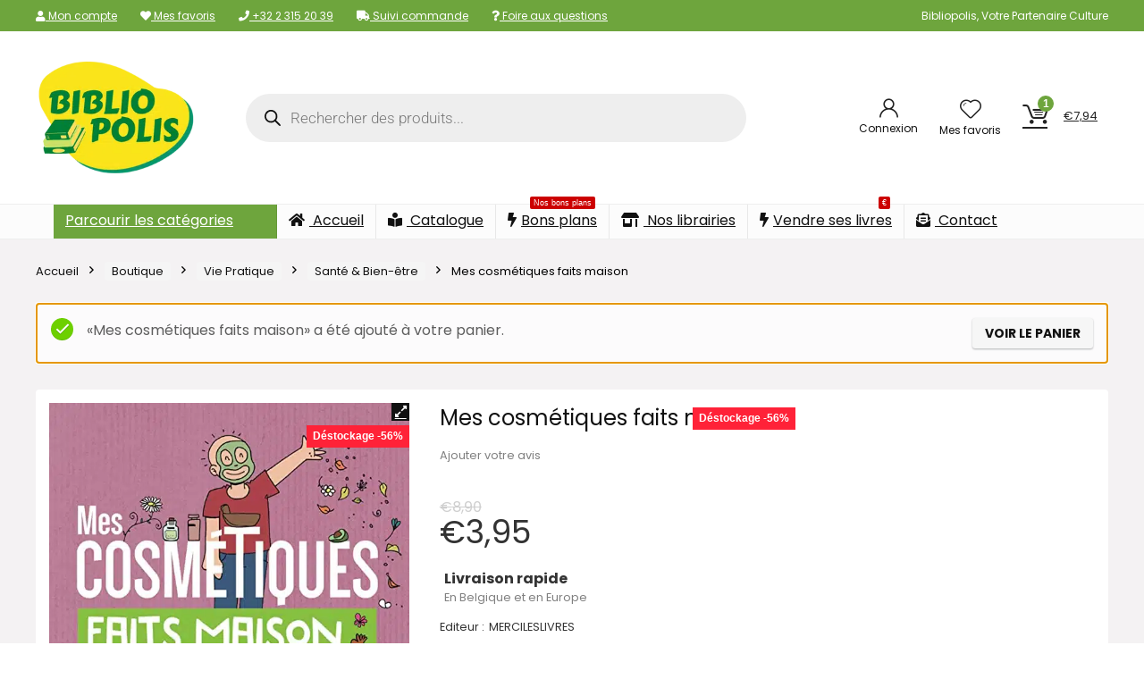

--- FILE ---
content_type: text/html; charset=UTF-8
request_url: https://bibliopolis.be/boutique/vie-pratique/sante-bien-etre/mes-cosmetiques-faits-maison/?add-to-cart=55894
body_size: 49474
content:
<!DOCTYPE html>
<html lang="fr-FR" prefix="og: https://ogp.me/ns#">
<head>
<meta charset="UTF-8" />
<meta name="viewport" content="width=device-width, initial-scale=1.0" />
<!-- feeds & pingback -->
<link rel="profile" href="http://gmpg.org/xfn/11" />
<link rel="pingback" href="https://bibliopolis.be/xmlrpc.php" />
	<style>img:is([sizes="auto" i], [sizes^="auto," i]) { contain-intrinsic-size: 3000px 1500px }</style>
	
<!-- Google Tag Manager for WordPress by gtm4wp.com -->
<script data-cfasync="false" data-pagespeed-no-defer>
	var gtm4wp_datalayer_name = "dataLayer";
	var dataLayer = dataLayer || [];
	const gtm4wp_use_sku_instead = false;
	const gtm4wp_currency = 'EUR';
	const gtm4wp_product_per_impression = 10;
	const gtm4wp_clear_ecommerce = false;
</script>
<!-- End Google Tag Manager for WordPress by gtm4wp.com -->
<!-- Optimisation des moteurs de recherche par Rank Math PRO - https://rankmath.com/ -->
<title>Mes cosmétiques faits maison | Bibliopolis</title>
<meta name="description" content="Livre pas cher Mes cosmétiques faits maison, en déstockage chez Bibliopolis ! Des milliers de livres en stock jusqu&#039;à -80% sur prix éditeur. Livraison 24/48h."/>
<meta name="robots" content="follow, index, max-snippet:-1, max-video-preview:-1, max-image-preview:large"/>
<link rel="canonical" href="https://bibliopolis.be/boutique/vie-pratique/sante-bien-etre/mes-cosmetiques-faits-maison/" />
<meta property="og:locale" content="fr_FR" />
<meta property="og:type" content="product" />
<meta property="og:title" content="Mes cosmétiques faits maison | Bibliopolis" />
<meta property="og:description" content="Livre pas cher Mes cosmétiques faits maison, en déstockage chez Bibliopolis ! Des milliers de livres en stock jusqu&#039;à -80% sur prix éditeur. Livraison 24/48h." />
<meta property="og:url" content="https://bibliopolis.be/boutique/vie-pratique/sante-bien-etre/mes-cosmetiques-faits-maison/" />
<meta property="og:site_name" content="Bibliopolis" />
<meta property="og:updated_time" content="2026-01-22T09:22:54+01:00" />
<meta property="og:image" content="https://bibliopolis.be/wp-content/uploads/imported/Mes-cosmetiques-faits-maison-2383551740.jpg" />
<meta property="og:image:secure_url" content="https://bibliopolis.be/wp-content/uploads/imported/Mes-cosmetiques-faits-maison-2383551740.jpg" />
<meta property="og:image:width" content="587" />
<meta property="og:image:height" content="600" />
<meta property="og:image:alt" content="Mes cosmétiques faits maison" />
<meta property="og:image:type" content="image/jpeg" />
<meta property="product:price:amount" content="3.95" />
<meta property="product:price:currency" content="EUR" />
<meta property="product:availability" content="instock" />
<meta name="twitter:card" content="summary_large_image" />
<meta name="twitter:title" content="Mes cosmétiques faits maison | Bibliopolis" />
<meta name="twitter:description" content="Livre pas cher Mes cosmétiques faits maison, en déstockage chez Bibliopolis ! Des milliers de livres en stock jusqu&#039;à -80% sur prix éditeur. Livraison 24/48h." />
<meta name="twitter:site" content="@bibliopolisnet" />
<meta name="twitter:creator" content="@bibliopolisnet" />
<meta name="twitter:image" content="https://bibliopolis.be/wp-content/uploads/imported/Mes-cosmetiques-faits-maison-2383551740.jpg" />
<meta name="twitter:label1" content="Prix" />
<meta name="twitter:data1" content="&euro;3,95" />
<meta name="twitter:label2" content="Disponibilité" />
<meta name="twitter:data2" content="En stock" />
<script type="application/ld+json" class="rank-math-schema-pro">{"@context":"https://schema.org","@graph":[{"@type":"Organization","@id":"https://bibliopolis.be/#organization","name":"Bibliopolis","url":"https://bibliopolis.be","sameAs":["https://www.facebook.com/bibliopolis.be","https://twitter.com/bibliopolisnet"],"email":"info@bibliopolis.be","logo":{"@type":"ImageObject","@id":"https://bibliopolis.be/#logo","url":"https://bibliopolis.be/wp-content/uploads/2022/03/logo-2022-biblio.png","contentUrl":"https://bibliopolis.be/wp-content/uploads/2022/03/logo-2022-biblio.png","caption":"Bibliopolis","inLanguage":"fr-FR","width":"270","height":"200"},"contactPoint":[{"@type":"ContactPoint","telephone":"+3223152039","contactType":"customer support"}]},{"@type":"WebSite","@id":"https://bibliopolis.be/#website","url":"https://bibliopolis.be","name":"Bibliopolis","publisher":{"@id":"https://bibliopolis.be/#organization"},"inLanguage":"fr-FR"},{"@type":"ImageObject","@id":"https://bibliopolis.be/wp-content/uploads/imported/Mes-cosmetiques-faits-maison-2383551740.jpg","url":"https://bibliopolis.be/wp-content/uploads/imported/Mes-cosmetiques-faits-maison-2383551740.jpg","width":"587","height":"600","inLanguage":"fr-FR"},{"@type":"ItemPage","@id":"https://bibliopolis.be/boutique/vie-pratique/sante-bien-etre/mes-cosmetiques-faits-maison/#webpage","url":"https://bibliopolis.be/boutique/vie-pratique/sante-bien-etre/mes-cosmetiques-faits-maison/","name":"Mes cosm\u00e9tiques faits maison | Bibliopolis","datePublished":"2023-05-11T15:29:53+02:00","dateModified":"2026-01-22T09:22:54+01:00","isPartOf":{"@id":"https://bibliopolis.be/#website"},"primaryImageOfPage":{"@id":"https://bibliopolis.be/wp-content/uploads/imported/Mes-cosmetiques-faits-maison-2383551740.jpg"},"inLanguage":"fr-FR"},{"@type":"Product","name":"Mes cosm\u00e9tiques faits maison | Bibliopolis","description":"Livre pas cher Mes cosm\u00e9tiques faits maison, en d\u00e9stockage chez Bibliopolis ! Des milliers de livres en stock jusqu'\u00e0 -80% sur prix \u00e9diteur. Livraison 24/48h.","sku":"9782383551744","category":"Vie Pratique &gt; Sant\u00e9 &amp; Bien-\u00eatre","mainEntityOfPage":{"@id":"https://bibliopolis.be/boutique/vie-pratique/sante-bien-etre/mes-cosmetiques-faits-maison/#webpage"},"image":[{"@type":"ImageObject","url":"https://bibliopolis.be/wp-content/uploads/imported/Mes-cosmetiques-faits-maison-2383551740.jpg","height":"600","width":"587"}],"offers":{"@type":"Offer","price":"3.95","priceCurrency":"EUR","priceValidUntil":"2027-12-31","availability":"http://schema.org/InStock","itemCondition":"NewCondition","url":"https://bibliopolis.be/boutique/vie-pratique/sante-bien-etre/mes-cosmetiques-faits-maison/","seller":{"@type":"Organization","@id":"https://bibliopolis.be/","name":"Bibliopolis","url":"https://bibliopolis.be","logo":"https://bibliopolis.be/wp-content/uploads/2022/03/logo-2022-biblio.png"},"priceSpecification":{"price":"3.95","priceCurrency":"EUR","valueAddedTaxIncluded":"true"}},"additionalProperty":[{"@type":"PropertyValue","name":"pa_publisher","value":"MERCILESLIVRES"},{"@type":"PropertyValue","name":"pa_binding","value":"paperback"},{"@type":"PropertyValue","name":"pa_edition","value":"Illustrated"},{"@type":"PropertyValue","name":"pa_publication-date","value":"2022-05-17T00:00:01Z"},{"@type":"PropertyValue","name":"pa_number-of-pages","value":"64"}],"@id":"https://bibliopolis.be/boutique/vie-pratique/sante-bien-etre/mes-cosmetiques-faits-maison/#richSnippet"}]}</script>
<!-- /Extension Rank Math WordPress SEO -->

<link rel='dns-prefetch' href='//fonts.googleapis.com' />
<link href='https://fonts.gstatic.com' crossorigin rel='preconnect' />
<link rel="alternate" type="application/rss+xml" title="Bibliopolis &raquo; Flux" href="https://bibliopolis.be/feed/" />
<link rel="alternate" type="application/rss+xml" title="Bibliopolis &raquo; Flux des commentaires" href="https://bibliopolis.be/comments/feed/" />
<link rel="alternate" type="application/rss+xml" title="Bibliopolis &raquo; Mes cosmétiques faits maison Flux des commentaires" href="https://bibliopolis.be/boutique/vie-pratique/sante-bien-etre/mes-cosmetiques-faits-maison/feed/" />
<link rel='stylesheet' id='acfwf-wc-cart-block-integration-css' href='https://bibliopolis.be/wp-content/plugins/advanced-coupons-for-woocommerce-free/dist/assets/index-467dde24.css?ver=1766036944' type='text/css' media='all' />
<link rel='stylesheet' id='acfwf-wc-checkout-block-integration-css' href='https://bibliopolis.be/wp-content/plugins/advanced-coupons-for-woocommerce-free/dist/assets/index-2a7d8588.css?ver=1766036944' type='text/css' media='all' />
<style id='wp-emoji-styles-inline-css' type='text/css'>

	img.wp-smiley, img.emoji {
		display: inline !important;
		border: none !important;
		box-shadow: none !important;
		height: 1em !important;
		width: 1em !important;
		margin: 0 0.07em !important;
		vertical-align: -0.1em !important;
		background: none !important;
		padding: 0 !important;
	}
</style>
<link rel='stylesheet' id='wp-block-library-css' href='https://bibliopolis.be/wp-includes/css/dist/block-library/style.min.css?ver=6.7.4' type='text/css' media='all' />
<link rel='stylesheet' id='acfw-blocks-frontend-css' href='https://bibliopolis.be/wp-content/plugins/advanced-coupons-for-woocommerce-free/css/acfw-blocks-frontend.css?ver=4.7.1' type='text/css' media='all' />
<style id='global-styles-inline-css' type='text/css'>
:root{--wp--preset--aspect-ratio--square: 1;--wp--preset--aspect-ratio--4-3: 4/3;--wp--preset--aspect-ratio--3-4: 3/4;--wp--preset--aspect-ratio--3-2: 3/2;--wp--preset--aspect-ratio--2-3: 2/3;--wp--preset--aspect-ratio--16-9: 16/9;--wp--preset--aspect-ratio--9-16: 9/16;--wp--preset--color--black: #000000;--wp--preset--color--cyan-bluish-gray: #abb8c3;--wp--preset--color--white: #ffffff;--wp--preset--color--pale-pink: #f78da7;--wp--preset--color--vivid-red: #cf2e2e;--wp--preset--color--luminous-vivid-orange: #ff6900;--wp--preset--color--luminous-vivid-amber: #fcb900;--wp--preset--color--light-green-cyan: #7bdcb5;--wp--preset--color--vivid-green-cyan: #00d084;--wp--preset--color--pale-cyan-blue: #8ed1fc;--wp--preset--color--vivid-cyan-blue: #0693e3;--wp--preset--color--vivid-purple: #9b51e0;--wp--preset--color--main: var(--rehub-main-color);--wp--preset--color--secondary: var(--rehub-sec-color);--wp--preset--color--buttonmain: var(--rehub-main-btn-bg);--wp--preset--color--cyan-grey: #abb8c3;--wp--preset--color--orange-light: #fcb900;--wp--preset--color--red: #cf2e2e;--wp--preset--color--red-bright: #f04057;--wp--preset--color--vivid-green: #00d084;--wp--preset--color--orange: #ff6900;--wp--preset--color--blue: #0693e3;--wp--preset--gradient--vivid-cyan-blue-to-vivid-purple: linear-gradient(135deg,rgba(6,147,227,1) 0%,rgb(155,81,224) 100%);--wp--preset--gradient--light-green-cyan-to-vivid-green-cyan: linear-gradient(135deg,rgb(122,220,180) 0%,rgb(0,208,130) 100%);--wp--preset--gradient--luminous-vivid-amber-to-luminous-vivid-orange: linear-gradient(135deg,rgba(252,185,0,1) 0%,rgba(255,105,0,1) 100%);--wp--preset--gradient--luminous-vivid-orange-to-vivid-red: linear-gradient(135deg,rgba(255,105,0,1) 0%,rgb(207,46,46) 100%);--wp--preset--gradient--very-light-gray-to-cyan-bluish-gray: linear-gradient(135deg,rgb(238,238,238) 0%,rgb(169,184,195) 100%);--wp--preset--gradient--cool-to-warm-spectrum: linear-gradient(135deg,rgb(74,234,220) 0%,rgb(151,120,209) 20%,rgb(207,42,186) 40%,rgb(238,44,130) 60%,rgb(251,105,98) 80%,rgb(254,248,76) 100%);--wp--preset--gradient--blush-light-purple: linear-gradient(135deg,rgb(255,206,236) 0%,rgb(152,150,240) 100%);--wp--preset--gradient--blush-bordeaux: linear-gradient(135deg,rgb(254,205,165) 0%,rgb(254,45,45) 50%,rgb(107,0,62) 100%);--wp--preset--gradient--luminous-dusk: linear-gradient(135deg,rgb(255,203,112) 0%,rgb(199,81,192) 50%,rgb(65,88,208) 100%);--wp--preset--gradient--pale-ocean: linear-gradient(135deg,rgb(255,245,203) 0%,rgb(182,227,212) 50%,rgb(51,167,181) 100%);--wp--preset--gradient--electric-grass: linear-gradient(135deg,rgb(202,248,128) 0%,rgb(113,206,126) 100%);--wp--preset--gradient--midnight: linear-gradient(135deg,rgb(2,3,129) 0%,rgb(40,116,252) 100%);--wp--preset--font-size--small: 13px;--wp--preset--font-size--medium: 20px;--wp--preset--font-size--large: 36px;--wp--preset--font-size--x-large: 42px;--wp--preset--font-family--system-font: -apple-system,BlinkMacSystemFont,"Segoe UI",Roboto,Oxygen-Sans,Ubuntu,Cantarell,"Helvetica Neue",sans-serif;--wp--preset--font-family--rh-nav-font: var(--rehub-nav-font,-apple-system,BlinkMacSystemFont,"Segoe UI",Roboto,Oxygen-Sans,Ubuntu,Cantarell,"Helvetica Neue",sans-serif);--wp--preset--font-family--rh-head-font: var(--rehub-head-font,-apple-system,BlinkMacSystemFont,"Segoe UI",Roboto,Oxygen-Sans,Ubuntu,Cantarell,"Helvetica Neue",sans-serif);--wp--preset--font-family--rh-btn-font: var(--rehub-btn-font,-apple-system,BlinkMacSystemFont,"Segoe UI",Roboto,Oxygen-Sans,Ubuntu,Cantarell,"Helvetica Neue",sans-serif);--wp--preset--font-family--rh-body-font: var(--rehub-body-font,-apple-system,BlinkMacSystemFont,"Segoe UI",Roboto,Oxygen-Sans,Ubuntu,Cantarell,"Helvetica Neue",sans-serif);--wp--preset--spacing--20: 0.44rem;--wp--preset--spacing--30: 0.67rem;--wp--preset--spacing--40: 1rem;--wp--preset--spacing--50: 1.5rem;--wp--preset--spacing--60: 2.25rem;--wp--preset--spacing--70: 3.38rem;--wp--preset--spacing--80: 5.06rem;--wp--preset--shadow--natural: 6px 6px 9px rgba(0, 0, 0, 0.2);--wp--preset--shadow--deep: 12px 12px 50px rgba(0, 0, 0, 0.4);--wp--preset--shadow--sharp: 6px 6px 0px rgba(0, 0, 0, 0.2);--wp--preset--shadow--outlined: 6px 6px 0px -3px rgba(255, 255, 255, 1), 6px 6px rgba(0, 0, 0, 1);--wp--preset--shadow--crisp: 6px 6px 0px rgba(0, 0, 0, 1);}:root { --wp--style--global--content-size: 760px;--wp--style--global--wide-size: 1200px; }:where(body) { margin: 0; }.wp-site-blocks > .alignleft { float: left; margin-right: 2em; }.wp-site-blocks > .alignright { float: right; margin-left: 2em; }.wp-site-blocks > .aligncenter { justify-content: center; margin-left: auto; margin-right: auto; }:where(.is-layout-flex){gap: 0.5em;}:where(.is-layout-grid){gap: 0.5em;}.is-layout-flow > .alignleft{float: left;margin-inline-start: 0;margin-inline-end: 2em;}.is-layout-flow > .alignright{float: right;margin-inline-start: 2em;margin-inline-end: 0;}.is-layout-flow > .aligncenter{margin-left: auto !important;margin-right: auto !important;}.is-layout-constrained > .alignleft{float: left;margin-inline-start: 0;margin-inline-end: 2em;}.is-layout-constrained > .alignright{float: right;margin-inline-start: 2em;margin-inline-end: 0;}.is-layout-constrained > .aligncenter{margin-left: auto !important;margin-right: auto !important;}.is-layout-constrained > :where(:not(.alignleft):not(.alignright):not(.alignfull)){max-width: var(--wp--style--global--content-size);margin-left: auto !important;margin-right: auto !important;}.is-layout-constrained > .alignwide{max-width: var(--wp--style--global--wide-size);}body .is-layout-flex{display: flex;}.is-layout-flex{flex-wrap: wrap;align-items: center;}.is-layout-flex > :is(*, div){margin: 0;}body .is-layout-grid{display: grid;}.is-layout-grid > :is(*, div){margin: 0;}body{padding-top: 0px;padding-right: 0px;padding-bottom: 0px;padding-left: 0px;}a:where(:not(.wp-element-button)){text-decoration: none;}h1{font-size: 29px;line-height: 34px;margin-top: 10px;margin-bottom: 31px;}h2{font-size: 25px;line-height: 31px;margin-top: 10px;margin-bottom: 31px;}h3{font-size: 20px;line-height: 28px;margin-top: 10px;margin-bottom: 25px;}h4{font-size: 18px;line-height: 24px;margin-top: 10px;margin-bottom: 18px;}h5{font-size: 16px;line-height: 20px;margin-top: 10px;margin-bottom: 15px;}h6{font-size: 14px;line-height: 20px;margin-top: 0px;margin-bottom: 10px;}:root :where(.wp-element-button, .wp-block-button__link){background-color: #32373c;border-width: 0;color: #fff;font-family: inherit;font-size: inherit;line-height: inherit;padding: calc(0.667em + 2px) calc(1.333em + 2px);text-decoration: none;}.has-black-color{color: var(--wp--preset--color--black) !important;}.has-cyan-bluish-gray-color{color: var(--wp--preset--color--cyan-bluish-gray) !important;}.has-white-color{color: var(--wp--preset--color--white) !important;}.has-pale-pink-color{color: var(--wp--preset--color--pale-pink) !important;}.has-vivid-red-color{color: var(--wp--preset--color--vivid-red) !important;}.has-luminous-vivid-orange-color{color: var(--wp--preset--color--luminous-vivid-orange) !important;}.has-luminous-vivid-amber-color{color: var(--wp--preset--color--luminous-vivid-amber) !important;}.has-light-green-cyan-color{color: var(--wp--preset--color--light-green-cyan) !important;}.has-vivid-green-cyan-color{color: var(--wp--preset--color--vivid-green-cyan) !important;}.has-pale-cyan-blue-color{color: var(--wp--preset--color--pale-cyan-blue) !important;}.has-vivid-cyan-blue-color{color: var(--wp--preset--color--vivid-cyan-blue) !important;}.has-vivid-purple-color{color: var(--wp--preset--color--vivid-purple) !important;}.has-main-color{color: var(--wp--preset--color--main) !important;}.has-secondary-color{color: var(--wp--preset--color--secondary) !important;}.has-buttonmain-color{color: var(--wp--preset--color--buttonmain) !important;}.has-cyan-grey-color{color: var(--wp--preset--color--cyan-grey) !important;}.has-orange-light-color{color: var(--wp--preset--color--orange-light) !important;}.has-red-color{color: var(--wp--preset--color--red) !important;}.has-red-bright-color{color: var(--wp--preset--color--red-bright) !important;}.has-vivid-green-color{color: var(--wp--preset--color--vivid-green) !important;}.has-orange-color{color: var(--wp--preset--color--orange) !important;}.has-blue-color{color: var(--wp--preset--color--blue) !important;}.has-black-background-color{background-color: var(--wp--preset--color--black) !important;}.has-cyan-bluish-gray-background-color{background-color: var(--wp--preset--color--cyan-bluish-gray) !important;}.has-white-background-color{background-color: var(--wp--preset--color--white) !important;}.has-pale-pink-background-color{background-color: var(--wp--preset--color--pale-pink) !important;}.has-vivid-red-background-color{background-color: var(--wp--preset--color--vivid-red) !important;}.has-luminous-vivid-orange-background-color{background-color: var(--wp--preset--color--luminous-vivid-orange) !important;}.has-luminous-vivid-amber-background-color{background-color: var(--wp--preset--color--luminous-vivid-amber) !important;}.has-light-green-cyan-background-color{background-color: var(--wp--preset--color--light-green-cyan) !important;}.has-vivid-green-cyan-background-color{background-color: var(--wp--preset--color--vivid-green-cyan) !important;}.has-pale-cyan-blue-background-color{background-color: var(--wp--preset--color--pale-cyan-blue) !important;}.has-vivid-cyan-blue-background-color{background-color: var(--wp--preset--color--vivid-cyan-blue) !important;}.has-vivid-purple-background-color{background-color: var(--wp--preset--color--vivid-purple) !important;}.has-main-background-color{background-color: var(--wp--preset--color--main) !important;}.has-secondary-background-color{background-color: var(--wp--preset--color--secondary) !important;}.has-buttonmain-background-color{background-color: var(--wp--preset--color--buttonmain) !important;}.has-cyan-grey-background-color{background-color: var(--wp--preset--color--cyan-grey) !important;}.has-orange-light-background-color{background-color: var(--wp--preset--color--orange-light) !important;}.has-red-background-color{background-color: var(--wp--preset--color--red) !important;}.has-red-bright-background-color{background-color: var(--wp--preset--color--red-bright) !important;}.has-vivid-green-background-color{background-color: var(--wp--preset--color--vivid-green) !important;}.has-orange-background-color{background-color: var(--wp--preset--color--orange) !important;}.has-blue-background-color{background-color: var(--wp--preset--color--blue) !important;}.has-black-border-color{border-color: var(--wp--preset--color--black) !important;}.has-cyan-bluish-gray-border-color{border-color: var(--wp--preset--color--cyan-bluish-gray) !important;}.has-white-border-color{border-color: var(--wp--preset--color--white) !important;}.has-pale-pink-border-color{border-color: var(--wp--preset--color--pale-pink) !important;}.has-vivid-red-border-color{border-color: var(--wp--preset--color--vivid-red) !important;}.has-luminous-vivid-orange-border-color{border-color: var(--wp--preset--color--luminous-vivid-orange) !important;}.has-luminous-vivid-amber-border-color{border-color: var(--wp--preset--color--luminous-vivid-amber) !important;}.has-light-green-cyan-border-color{border-color: var(--wp--preset--color--light-green-cyan) !important;}.has-vivid-green-cyan-border-color{border-color: var(--wp--preset--color--vivid-green-cyan) !important;}.has-pale-cyan-blue-border-color{border-color: var(--wp--preset--color--pale-cyan-blue) !important;}.has-vivid-cyan-blue-border-color{border-color: var(--wp--preset--color--vivid-cyan-blue) !important;}.has-vivid-purple-border-color{border-color: var(--wp--preset--color--vivid-purple) !important;}.has-main-border-color{border-color: var(--wp--preset--color--main) !important;}.has-secondary-border-color{border-color: var(--wp--preset--color--secondary) !important;}.has-buttonmain-border-color{border-color: var(--wp--preset--color--buttonmain) !important;}.has-cyan-grey-border-color{border-color: var(--wp--preset--color--cyan-grey) !important;}.has-orange-light-border-color{border-color: var(--wp--preset--color--orange-light) !important;}.has-red-border-color{border-color: var(--wp--preset--color--red) !important;}.has-red-bright-border-color{border-color: var(--wp--preset--color--red-bright) !important;}.has-vivid-green-border-color{border-color: var(--wp--preset--color--vivid-green) !important;}.has-orange-border-color{border-color: var(--wp--preset--color--orange) !important;}.has-blue-border-color{border-color: var(--wp--preset--color--blue) !important;}.has-vivid-cyan-blue-to-vivid-purple-gradient-background{background: var(--wp--preset--gradient--vivid-cyan-blue-to-vivid-purple) !important;}.has-light-green-cyan-to-vivid-green-cyan-gradient-background{background: var(--wp--preset--gradient--light-green-cyan-to-vivid-green-cyan) !important;}.has-luminous-vivid-amber-to-luminous-vivid-orange-gradient-background{background: var(--wp--preset--gradient--luminous-vivid-amber-to-luminous-vivid-orange) !important;}.has-luminous-vivid-orange-to-vivid-red-gradient-background{background: var(--wp--preset--gradient--luminous-vivid-orange-to-vivid-red) !important;}.has-very-light-gray-to-cyan-bluish-gray-gradient-background{background: var(--wp--preset--gradient--very-light-gray-to-cyan-bluish-gray) !important;}.has-cool-to-warm-spectrum-gradient-background{background: var(--wp--preset--gradient--cool-to-warm-spectrum) !important;}.has-blush-light-purple-gradient-background{background: var(--wp--preset--gradient--blush-light-purple) !important;}.has-blush-bordeaux-gradient-background{background: var(--wp--preset--gradient--blush-bordeaux) !important;}.has-luminous-dusk-gradient-background{background: var(--wp--preset--gradient--luminous-dusk) !important;}.has-pale-ocean-gradient-background{background: var(--wp--preset--gradient--pale-ocean) !important;}.has-electric-grass-gradient-background{background: var(--wp--preset--gradient--electric-grass) !important;}.has-midnight-gradient-background{background: var(--wp--preset--gradient--midnight) !important;}.has-small-font-size{font-size: var(--wp--preset--font-size--small) !important;}.has-medium-font-size{font-size: var(--wp--preset--font-size--medium) !important;}.has-large-font-size{font-size: var(--wp--preset--font-size--large) !important;}.has-x-large-font-size{font-size: var(--wp--preset--font-size--x-large) !important;}.has-system-font-font-family{font-family: var(--wp--preset--font-family--system-font) !important;}.has-rh-nav-font-font-family{font-family: var(--wp--preset--font-family--rh-nav-font) !important;}.has-rh-head-font-font-family{font-family: var(--wp--preset--font-family--rh-head-font) !important;}.has-rh-btn-font-font-family{font-family: var(--wp--preset--font-family--rh-btn-font) !important;}.has-rh-body-font-font-family{font-family: var(--wp--preset--font-family--rh-body-font) !important;}
:where(.wp-block-post-template.is-layout-flex){gap: 1.25em;}:where(.wp-block-post-template.is-layout-grid){gap: 1.25em;}
:where(.wp-block-columns.is-layout-flex){gap: 2em;}:where(.wp-block-columns.is-layout-grid){gap: 2em;}
:root :where(.wp-block-pullquote){font-size: 1.5em;line-height: 1.6;}
:root :where(.wp-block-post-title){margin-top: 4px;margin-right: 0;margin-bottom: 15px;margin-left: 0;}
:root :where(.wp-block-image){margin-top: 0px;margin-bottom: 31px;}
:root :where(.wp-block-media-text){margin-top: 0px;margin-bottom: 31px;}
:root :where(.wp-block-post-content){font-size: 16px;line-height: 28px;}
</style>
<link rel='stylesheet' id='Poppins-css' href='//fonts.googleapis.com/css?family=Poppins%3Anormal%2C700&#038;subset=latin&#038;ver=6.7.4' type='text/css' media='all' />
<link rel='stylesheet' id='photoswipe-css' href='https://bibliopolis.be/wp-content/plugins/woocommerce/assets/css/photoswipe/photoswipe.min.css?ver=10.3.7' type='text/css' media='all' />
<link rel='stylesheet' id='photoswipe-default-skin-css' href='https://bibliopolis.be/wp-content/plugins/woocommerce/assets/css/photoswipe/default-skin/default-skin.min.css?ver=10.3.7' type='text/css' media='all' />
<style id='woocommerce-inline-inline-css' type='text/css'>
.woocommerce form .form-row .required { visibility: visible; }
</style>
<link rel='stylesheet' id='wpsl-styles-css' href='https://bibliopolis.be/wp-content/plugins/wp-store-locator/css/styles.min.css?ver=2.2.261' type='text/css' media='all' />
<link rel='stylesheet' id='brands-styles-css' href='https://bibliopolis.be/wp-content/plugins/woocommerce/assets/css/brands.css?ver=10.3.7' type='text/css' media='all' />
<link rel='stylesheet' id='dgwt-wcas-style-css' href='https://bibliopolis.be/wp-content/plugins/ajax-search-for-woocommerce-premium/assets/css/style.min.css?ver=1.26.1' type='text/css' media='all' />
<link rel='stylesheet' id='mollie-applepaydirect-css' href='https://bibliopolis.be/wp-content/plugins/mollie-payments-for-woocommerce/public/css/mollie-applepaydirect.min.css?ver=1768888069' type='text/css' media='screen' />
<link rel='stylesheet' id='wpo-wcub-product-styles-css' href='https://bibliopolis.be/wp-content/plugins/woocommerce-ultimate-barcodes/assets/frontend/css/product.min.css?ver=2.1.0' type='text/css' media='all' />
<link rel='stylesheet' id='rhstyle-css' href='https://bibliopolis.be/wp-content/themes/rehub-theme/style.css?ver=19.9.9.1' type='text/css' media='all' />
<link rel='stylesheet' id='rehubicons-css' href='https://bibliopolis.be/wp-content/themes/rehub-theme/iconstyle.css?ver=19.9.9.1' type='text/css' media='all' />
<link rel='stylesheet' id='rhajaxsearch-css' href='https://bibliopolis.be/wp-content/themes/rehub-theme/css/ajaxsearch.css?ver=19.9.9.1' type='text/css' media='all' />
<link rel='stylesheet' id='rhelementor-css' href='https://bibliopolis.be/wp-content/themes/rehub-theme/css/elementor.css?ver=1.0' type='text/css' media='all' />
<link rel='stylesheet' id='rehub-woocommerce-css' href='https://bibliopolis.be/wp-content/themes/rehub-theme/css/woocommerce.css?ver=19.9.9.1' type='text/css' media='all' />
<link rel='stylesheet' id='rhslidingpanel-css' href='https://bibliopolis.be/wp-content/themes/rehub-theme/css/slidingpanel.css?ver=1.0' type='text/css' media='all' />
<link rel='stylesheet' id='rhquantity-css' href='https://bibliopolis.be/wp-content/themes/rehub-theme/css/quantity.css?ver=1.5' type='text/css' media='all' />
<link rel='stylesheet' id='rhwoosingle-css' href='https://bibliopolis.be/wp-content/themes/rehub-theme/css/woosingle.css?ver=19.9.9.1' type='text/css' media='all' />
<link rel='stylesheet' id='wprevpro_w3-css' href='https://bibliopolis.be/wp-content/plugins/wp-review-slider-pro-premium/public/css/wprevpro_w3_min.css?ver=12.3.4_1' type='text/css' media='all' />
<script src="https://bibliopolis.be/wp-includes/js/jquery/jquery.min.js?ver=3.7.1" id="jquery-core-js"></script>
<script src="https://bibliopolis.be/wp-includes/js/jquery/jquery-migrate.min.js?ver=3.4.1" id="jquery-migrate-js"></script>
<script id="rehub-postview-js-extra">
var postviewvar = {"rhpost_ajax_url":"https:\/\/bibliopolis.be\/wp-content\/plugins\/rehub-framework\/includes\/rehub_ajax.php","post_id":"55894"};
</script>
<script src="https://bibliopolis.be/wp-content/plugins/rehub-framework/assets/js/postviews.js?ver=6.7.4" id="rehub-postview-js"></script>
<script src="https://bibliopolis.be/wp-content/plugins/woocommerce/assets/js/jquery-blockui/jquery.blockUI.min.js?ver=2.7.0-wc.10.3.7" id="wc-jquery-blockui-js" defer data-wp-strategy="defer"></script>
<script id="wc-add-to-cart-js-extra">
var wc_add_to_cart_params = {"ajax_url":"\/wp-admin\/admin-ajax.php","wc_ajax_url":"\/?wc-ajax=%%endpoint%%","i18n_view_cart":"Voir le panier","cart_url":"https:\/\/bibliopolis.be\/panier\/","is_cart":"","cart_redirect_after_add":"no","i18n_added_to_cart":"Has been added to cart."};
</script>
<script src="https://bibliopolis.be/wp-content/plugins/woocommerce/assets/js/frontend/add-to-cart.min.js?ver=10.3.7" id="wc-add-to-cart-js" defer data-wp-strategy="defer"></script>
<script src="https://bibliopolis.be/wp-content/plugins/woocommerce/assets/js/zoom/jquery.zoom.min.js?ver=1.7.21-wc.10.3.7" id="wc-zoom-js" defer data-wp-strategy="defer"></script>
<script src="https://bibliopolis.be/wp-content/plugins/woocommerce/assets/js/flexslider/jquery.flexslider.min.js?ver=2.7.2-wc.10.3.7" id="wc-flexslider-js" defer data-wp-strategy="defer"></script>
<script src="https://bibliopolis.be/wp-content/plugins/woocommerce/assets/js/photoswipe/photoswipe.min.js?ver=4.1.1-wc.10.3.7" id="wc-photoswipe-js" defer data-wp-strategy="defer"></script>
<script src="https://bibliopolis.be/wp-content/plugins/woocommerce/assets/js/photoswipe/photoswipe-ui-default.min.js?ver=4.1.1-wc.10.3.7" id="wc-photoswipe-ui-default-js" defer data-wp-strategy="defer"></script>
<script id="wc-single-product-js-extra">
var wc_single_product_params = {"i18n_required_rating_text":"Veuillez s\u00e9lectionner une note","i18n_rating_options":["1\u00a0\u00e9toile sur 5","2\u00a0\u00e9toiles sur 5","3\u00a0\u00e9toiles sur 5","4\u00a0\u00e9toiles sur 5","5\u00a0\u00e9toiles sur 5"],"i18n_product_gallery_trigger_text":"Voir la galerie d\u2019images en plein \u00e9cran","review_rating_required":"yes","flexslider":{"rtl":false,"animation":"slide","smoothHeight":true,"directionNav":false,"controlNav":"thumbnails","slideshow":false,"animationSpeed":500,"animationLoop":false,"allowOneSlide":false},"zoom_enabled":"1","zoom_options":[],"photoswipe_enabled":"1","photoswipe_options":{"shareEl":false,"closeOnScroll":false,"history":false,"hideAnimationDuration":0,"showAnimationDuration":0},"flexslider_enabled":"1"};
</script>
<script src="https://bibliopolis.be/wp-content/plugins/woocommerce/assets/js/frontend/single-product.min.js?ver=10.3.7" id="wc-single-product-js" defer data-wp-strategy="defer"></script>
<script src="https://bibliopolis.be/wp-content/plugins/woocommerce/assets/js/js-cookie/js.cookie.min.js?ver=2.1.4-wc.10.3.7" id="wc-js-cookie-js" defer data-wp-strategy="defer"></script>
<script id="woocommerce-js-extra">
var woocommerce_params = {"ajax_url":"\/wp-admin\/admin-ajax.php","wc_ajax_url":"\/?wc-ajax=%%endpoint%%","i18n_password_show":"Afficher le mot de passe","i18n_password_hide":"Masquer le mot de passe"};
</script>
<script src="https://bibliopolis.be/wp-content/plugins/woocommerce/assets/js/frontend/woocommerce.min.js?ver=10.3.7" id="woocommerce-js" defer data-wp-strategy="defer"></script>
<script id="wc-cart-fragments-js-extra">
var wc_cart_fragments_params = {"ajax_url":"\/wp-admin\/admin-ajax.php","wc_ajax_url":"\/?wc-ajax=%%endpoint%%","cart_hash_key":"wc_cart_hash_749f68d1228f20c571f8a50ab1eb6191","fragment_name":"wc_fragments_749f68d1228f20c571f8a50ab1eb6191","request_timeout":"5000"};
</script>
<script src="https://bibliopolis.be/wp-content/plugins/woocommerce/assets/js/frontend/cart-fragments.min.js?ver=10.3.7" id="wc-cart-fragments-js" defer data-wp-strategy="defer"></script>
<script src="https://bibliopolis.be/wp-content/plugins/wp-review-slider-pro-premium/public/js/wprs-combined.min.js?ver=12.3.4_1" id="wp-review-slider-pro_unslider_comb-min-js"></script>
<script id="wp-review-slider-pro_plublic-min-js-extra">
var wprevpublicjs_script_vars = {"wpfb_nonce":"0d3fb5f32e","wpfb_ajaxurl":"https:\/\/bibliopolis.be\/wp-admin\/admin-ajax.php","wprevpluginsurl":"https:\/\/bibliopolis.be\/wp-content\/plugins\/wp-review-slider-pro-premium","page_id":"55894"};
</script>
<script src="https://bibliopolis.be/wp-content/plugins/wp-review-slider-pro-premium/public/js/wprev-public.min.js?ver=12.3.4_1" id="wp-review-slider-pro_plublic-min-js"></script>
<script></script><link rel="https://api.w.org/" href="https://bibliopolis.be/wp-json/" /><link rel="alternate" title="JSON" type="application/json" href="https://bibliopolis.be/wp-json/wp/v2/product/55894" /><link rel="EditURI" type="application/rsd+xml" title="RSD" href="https://bibliopolis.be/xmlrpc.php?rsd" />
<meta name="generator" content="WordPress 6.7.4" />
<link rel='shortlink' href='https://bibliopolis.be/?p=55894' />
<link rel="alternate" title="oEmbed (JSON)" type="application/json+oembed" href="https://bibliopolis.be/wp-json/oembed/1.0/embed?url=https%3A%2F%2Fbibliopolis.be%2Fboutique%2Fvie-pratique%2Fsante-bien-etre%2Fmes-cosmetiques-faits-maison%2F" />
<link rel="alternate" title="oEmbed (XML)" type="text/xml+oembed" href="https://bibliopolis.be/wp-json/oembed/1.0/embed?url=https%3A%2F%2Fbibliopolis.be%2Fboutique%2Fvie-pratique%2Fsante-bien-etre%2Fmes-cosmetiques-faits-maison%2F&#038;format=xml" />
<meta name="generator" content="Advanced Coupons for WooCommerce Free v4.7.1" />
<!-- This website runs the Product Feed PRO for WooCommerce by AdTribes.io plugin - version woocommercesea_option_installed_version -->

<!-- Google Tag Manager for WordPress by gtm4wp.com -->
<!-- GTM Container placement set to automatic -->
<script data-cfasync="false" data-pagespeed-no-defer>
	var dataLayer_content = {"pagePostType":"product","pagePostType2":"single-product","pagePostAuthor":"Bibliopolis","customerTotalOrders":0,"customerTotalOrderValue":0,"customerFirstName":"","customerLastName":"","customerBillingFirstName":"","customerBillingLastName":"","customerBillingCompany":"","customerBillingAddress1":"","customerBillingAddress2":"","customerBillingCity":"","customerBillingState":"","customerBillingPostcode":"","customerBillingCountry":"","customerBillingEmail":"","customerBillingEmailHash":"","customerBillingPhone":"","customerShippingFirstName":"","customerShippingLastName":"","customerShippingCompany":"","customerShippingAddress1":"","customerShippingAddress2":"","customerShippingCity":"","customerShippingState":"","customerShippingPostcode":"","customerShippingCountry":"","cartContent":{"totals":{"applied_coupons":[],"discount_total":0,"subtotal":3.729999999999999982236431605997495353221893310546875,"total":3.729999999999999982236431605997495353221893310546875},"items":[{"item_id":55894,"item_name":"Mes cosmétiques faits maison","sku":9782383551744,"price":3.95000000000000017763568394002504646778106689453125,"stocklevel":8,"stockstatus":"instock","google_business_vertical":"retail","item_category":"Santé & Bien-être","id":55894,"quantity":1}]},"productRatingCounts":[],"productAverageRating":0,"productReviewCount":0,"productType":"simple","productIsVariable":0};
	dataLayer.push( dataLayer_content );
</script>
<script data-cfasync="false" data-pagespeed-no-defer>
(function(w,d,s,l,i){w[l]=w[l]||[];w[l].push({'gtm.start':
new Date().getTime(),event:'gtm.js'});var f=d.getElementsByTagName(s)[0],
j=d.createElement(s),dl=l!='dataLayer'?'&l='+l:'';j.async=true;j.src=
'//www.googletagmanager.com/gtm.js?id='+i+dl;f.parentNode.insertBefore(j,f);
})(window,document,'script','dataLayer','GTM-MR6RM67');
</script>
<!-- End Google Tag Manager for WordPress by gtm4wp.com -->		<style>
			.dgwt-wcas-ico-magnifier,.dgwt-wcas-ico-magnifier-handler{max-width:20px}		</style>
		<link rel="preload" href="https://bibliopolis.be/wp-content/themes/rehub-theme/fonts/rhicons.woff2?3oibrk" as="font" type="font/woff2" crossorigin="crossorigin"><style type="text/css"> @media (min-width:1025px){header .logo-section{padding:30px 0;}}nav.top_menu > ul > li > a{font-weight:normal;}.dl-menuwrapper li a,nav.top_menu > ul > li > a,#re_menu_near_logo li,#re_menu_near_logo li{font-family:"Poppins",trebuchet ms !important;font-weight:normal;font-style:normal;}:root{--rehub-nav-font:Poppins;}.rehub_feat_block div.offer_title,.rh_wrapper_video_playlist .rh_video_title_and_time .rh_video_title,.main_slider .flex-overlay h2,.related_articles ul li > a,h1,h2,h3,h4,h5,h6,.widget .title,.title h1,.title h5,.related_articles .related_title,#comments .title_comments,.commentlist .comment-author .fn,.commentlist .comment-author .fn a,.rate_bar_wrap .review-top .review-text span.review-header,.wpsm-numbox.wpsm-style6 span.num,.wpsm-numbox.wpsm-style5 span.num,.rehub-main-font,.logo .textlogo,.wp-block-quote.is-style-large,.comment-respond h3,.related_articles .related_title,.re_title_inmodal{font-family:"Poppins",trebuchet ms;font-style:normal;}.main_slider .flex-overlay h2,h1,h2,h3,h4,h5,h6,.title h1,.title h5,.comment-respond h3{font-weight:700;}:root{--rehub-head-font:Poppins;}.sidebar,.rehub-body-font,body{font-family:"Poppins",arial !important;font-weight:normal;font-style:normal;}:root{--rehub-body-font:Poppins;}.header_top_wrap{background:none repeat scroll 0 0 #6ea53d!important;}.header-top,.header_top_wrap{border:none !important}.header_top_wrap .user-ava-intop:after,.header-top .top-nav > ul > li > a,.header-top a.cart-contents,.header_top_wrap .icon-search-onclick:before,.header-top .top-social,.header-top .top-social a{color:#ffffff !important;}.header-top .top-nav li{border:none !important;}.left-sidebar-archive .main-side{float:right;}.left-sidebar-archive .sidebar{float:left} .widget .title:after{border-bottom:2px solid #6ea53d;}.rehub-main-color-border,nav.top_menu > ul > li.vertical-menu.border-main-color .sub-menu,.rh-main-bg-hover:hover,.wp-block-quote,ul.def_btn_link_tabs li.active a,.wp-block-pullquote{border-color:#6ea53d;}.wpsm_promobox.rehub_promobox{border-left-color:#6ea53d!important;}.color_link{color:#6ea53d !important;}.featured_slider:hover .score,article.post .wpsm_toplist_heading:before{border-color:#6ea53d;}.btn_more:hover,.tw-pagination .current{border:1px solid #6ea53d;color:#fff}.rehub_woo_review .rehub_woo_tabs_menu li.current{border-top:3px solid #6ea53d;}.gallery-pics .gp-overlay{box-shadow:0 0 0 4px #6ea53d inset;}.post .rehub_woo_tabs_menu li.current,.woocommerce div.product .woocommerce-tabs ul.tabs li.active{border-top:2px solid #6ea53d;}.rething_item a.cat{border-bottom-color:#6ea53d}nav.top_menu ul li ul.sub-menu{border-bottom:2px solid #6ea53d;}.widget.deal_daywoo,.elementor-widget-wpsm_woofeatured .deal_daywoo{border:3px solid #6ea53d;padding:20px;background:#fff;}.deal_daywoo .wpsm-bar-bar{background-color:#6ea53d !important} #buddypress div.item-list-tabs ul li.selected a span,#buddypress div.item-list-tabs ul li.current a span,#buddypress div.item-list-tabs ul li a span,.user-profile-div .user-menu-tab > li.active > a,.user-profile-div .user-menu-tab > li.active > a:focus,.user-profile-div .user-menu-tab > li.active > a:hover,.news_in_thumb:hover a.rh-label-string,.news_out_thumb:hover a.rh-label-string,.col-feat-grid:hover a.rh-label-string,.carousel-style-deal .re_carousel .controls,.re_carousel .controls:hover,.openedprevnext .postNavigation .postnavprev,.postNavigation .postnavprev:hover,.top_chart_pagination a.selected,.flex-control-paging li a.flex-active,.flex-control-paging li a:hover,.btn_more:hover,body .tabs-menu li:hover,body .tabs-menu li.current,.featured_slider:hover .score,#bbp_user_edit_submit,.bbp-topic-pagination a,.bbp-topic-pagination a,.custom-checkbox label.checked:after,.slider_post .caption,ul.postpagination li.active a,ul.postpagination li:hover a,ul.postpagination li a:focus,.top_theme h5 strong,.re_carousel .text:after,#topcontrol:hover,.main_slider .flex-overlay:hover a.read-more,.rehub_chimp #mc_embed_signup input#mc-embedded-subscribe,#rank_1.rank_count,#toplistmenu > ul li:before,.rehub_chimp:before,.wpsm-members > strong:first-child,.r_catbox_btn,.wpcf7 .wpcf7-submit,.wpsm_pretty_hover li:hover,.wpsm_pretty_hover li.current,.rehub-main-color-bg,.togglegreedybtn:after,.rh-bg-hover-color:hover a.rh-label-string,.rh-main-bg-hover:hover,.rh_wrapper_video_playlist .rh_video_currently_playing,.rh_wrapper_video_playlist .rh_video_currently_playing.rh_click_video:hover,.rtmedia-list-item .rtmedia-album-media-count,.tw-pagination .current,.dokan-dashboard .dokan-dash-sidebar ul.dokan-dashboard-menu li.active,.dokan-dashboard .dokan-dash-sidebar ul.dokan-dashboard-menu li:hover,.dokan-dashboard .dokan-dash-sidebar ul.dokan-dashboard-menu li.dokan-common-links a:hover,#ywqa-submit-question,.woocommerce .widget_price_filter .ui-slider .ui-slider-range,.rh-hov-bor-line > a:after,nav.top_menu > ul:not(.off-canvas) > li > a:after,.rh-border-line:after,.wpsm-table.wpsm-table-main-color table tr th,.rh-hov-bg-main-slide:before,.rh-hov-bg-main-slidecol .col_item:before,.mvx-tablink.active::before{background:#6ea53d;}@media (max-width:767px){.postNavigation .postnavprev{background:#6ea53d;}}.rh-main-bg-hover:hover,.rh-main-bg-hover:hover .whitehovered,.user-profile-div .user-menu-tab > li.active > a{color:#fff !important} a,.carousel-style-deal .deal-item .priced_block .price_count ins,nav.top_menu ul li.menu-item-has-children ul li.menu-item-has-children > a:before,.flexslider .fa-pulse,.footer-bottom .widget .f_menu li a:hover,.comment_form h3 a,.bbp-body li.bbp-forum-info > a:hover,.bbp-body li.bbp-topic-title > a:hover,#subscription-toggle a:before,#favorite-toggle a:before,.aff_offer_links .aff_name a,.rh-deal-price,.commentlist .comment-content small a,.related_articles .title_cat_related a,article em.emph,.campare_table table.one td strong.red,.sidebar .tabs-item .detail p a,.footer-bottom .widget .title span,footer p a,.welcome-frase strong,article.post .wpsm_toplist_heading:before,.post a.color_link,.categoriesbox:hover h3 a:after,.bbp-body li.bbp-forum-info > a,.bbp-body li.bbp-topic-title > a,.widget .title i,.woocommerce-MyAccount-navigation ul li.is-active a,.category-vendormenu li.current a,.deal_daywoo .title,.rehub-main-color,.wpsm_pretty_colored ul li.current a,.wpsm_pretty_colored ul li.current,.rh-heading-hover-color:hover h2 a,.rh-heading-hover-color:hover h3 a,.rh-heading-hover-color:hover h4 a,.rh-heading-hover-color:hover h5 a,.rh-heading-hover-color:hover h3,.rh-heading-hover-color:hover h2,.rh-heading-hover-color:hover h4,.rh-heading-hover-color:hover h5,.rh-heading-hover-color:hover .rh-heading-hover-item a,.rh-heading-icon:before,.widget_layered_nav ul li.chosen a:before,.wp-block-quote.is-style-large p,ul.page-numbers li span.current,ul.page-numbers li a:hover,ul.page-numbers li.active a,.page-link > span:not(.page-link-title),blockquote:not(.wp-block-quote) p,span.re_filtersort_btn:hover,span.active.re_filtersort_btn,.deal_daywoo .price,div.sortingloading:after{color:#6ea53d;} .page-link > span:not(.page-link-title),.widget.widget_affegg_widget .title,.widget.top_offers .title,.widget.cegg_widget_products .title,header .header_first_style .search form.search-form [type="submit"],header .header_eight_style .search form.search-form [type="submit"],.filter_home_pick span.active,.filter_home_pick span:hover,.filter_product_pick span.active,.filter_product_pick span:hover,.rh_tab_links a.active,.rh_tab_links a:hover,.wcv-navigation ul.menu li.active,.wcv-navigation ul.menu li:hover a,form.search-form [type="submit"],.rehub-sec-color-bg,input#ywqa-submit-question,input#ywqa-send-answer,.woocommerce button.button.alt,.tabsajax span.active.re_filtersort_btn,.wpsm-table.wpsm-table-sec-color table tr th,.rh-slider-arrow,.rh-hov-bg-sec-slide:before,.rh-hov-bg-sec-slidecol .col_item:before{background:#000000 !important;color:#fff !important;outline:0}.widget.widget_affegg_widget .title:after,.widget.top_offers .title:after,.widget.cegg_widget_products .title:after{border-top-color:#000000 !important;}.page-link > span:not(.page-link-title){border:1px solid #000000;}.page-link > span:not(.page-link-title),.header_first_style .search form.search-form [type="submit"] i{color:#fff !important;}.rh_tab_links a.active,.rh_tab_links a:hover,.rehub-sec-color-border,nav.top_menu > ul > li.vertical-menu.border-sec-color > .sub-menu,body .rh-slider-thumbs-item--active{border-color:#000000}.rh_wrapper_video_playlist .rh_video_currently_playing,.rh_wrapper_video_playlist .rh_video_currently_playing.rh_click_video:hover{background-color:#000000;box-shadow:1200px 0 0 #000000 inset;}.rehub-sec-color{color:#000000} form.search-form input[type="text"]{border-radius:4px}.news .priced_block .price_count,.blog_string .priced_block .price_count,.main_slider .price_count{margin-right:5px}.right_aff .priced_block .btn_offer_block,.right_aff .priced_block .price_count{border-radius:0 !important}form.search-form.product-search-form input[type="text"]{border-radius:4px 0 0 4px;}form.search-form [type="submit"]{border-radius:0 4px 4px 0;}.rtl form.search-form.product-search-form input[type="text"]{border-radius:0 4px 4px 0;}.rtl form.search-form [type="submit"]{border-radius:4px 0 0 4px;}.price_count,.rehub_offer_coupon,#buddypress .dir-search input[type=text],.gmw-form-wrapper input[type=text],.gmw-form-wrapper select,#buddypress a.button,.btn_more,#main_header .wpsm-button,#rh-header-cover-image .wpsm-button,#wcvendor_image_bg .wpsm-button,input[type="text"],textarea,input[type="tel"],input[type="password"],input[type="email"],input[type="url"],input[type="number"],.def_btn,input[type="submit"],input[type="button"],input[type="reset"],.rh_offer_list .offer_thumb .deal_img_wrap,.grid_onsale,.rehub-main-smooth,.re_filter_instore span.re_filtersort_btn:hover,.re_filter_instore span.active.re_filtersort_btn,#buddypress .standard-form input[type=text],#buddypress .standard-form textarea,.blacklabelprice{border-radius:4px}.news-community,.woocommerce .products.grid_woo .product,.rehub_chimp #mc_embed_signup input.email,#mc_embed_signup input#mc-embedded-subscribe,.rh_offer_list,.woo-tax-logo,#buddypress div.item-list-tabs ul li a,#buddypress form#whats-new-form,#buddypress div#invite-list,#buddypress #send-reply div.message-box,.rehub-sec-smooth,.rate-bar-bar,.rate-bar,#wcfm-main-contentainer #wcfm-content,.wcfm_welcomebox_header{border-radius:5px}#rhSplashSearch form.search-form input[type="text"],#rhSplashSearch form.search-form [type="submit"]{border-radius:0 !important} .woocommerce .woo-button-area .masked_coupon,.woocommerce a.woo_loop_btn,.woocommerce .button.checkout,.woocommerce input.button.alt,.woocommerce a.add_to_cart_button:not(.flat-woo-btn),.woocommerce-page a.add_to_cart_button:not(.flat-woo-btn),.woocommerce .single_add_to_cart_button,.woocommerce div.product form.cart .button,.woocommerce .checkout-button.button,.priced_block .btn_offer_block,.priced_block .button,.rh-deal-compact-btn,input.mdf_button,#buddypress input[type="submit"],#buddypress input[type="button"],#buddypress input[type="reset"],#buddypress button.submit,.wpsm-button.rehub_main_btn,.wcv-grid a.button,input.gmw-submit,#ws-plugin--s2member-profile-submit,#rtmedia_create_new_album,input[type="submit"].dokan-btn-theme,a.dokan-btn-theme,.dokan-btn-theme,#wcfm_membership_container a.wcfm_submit_button,.woocommerce button.button,.rehub-main-btn-bg,.woocommerce #payment #place_order,.wc-block-grid__product-add-to-cart.wp-block-button .wp-block-button__link{background:none #6ea53d !important;color:#ffffff !important;fill:#ffffff !important;border:none !important;text-decoration:none !important;outline:0;box-shadow:-1px 6px 19px rgba(110,165,61,0.2) !important;border-radius:4px !important;}.rehub-main-btn-bg > a{color:#ffffff !important;}.woocommerce a.woo_loop_btn:hover,.woocommerce .button.checkout:hover,.woocommerce input.button.alt:hover,.woocommerce a.add_to_cart_button:not(.flat-woo-btn):hover,.woocommerce-page a.add_to_cart_button:not(.flat-woo-btn):hover,.woocommerce a.single_add_to_cart_button:hover,.woocommerce-page a.single_add_to_cart_button:hover,.woocommerce div.product form.cart .button:hover,.woocommerce-page div.product form.cart .button:hover,.woocommerce .checkout-button.button:hover,.priced_block .btn_offer_block:hover,.wpsm-button.rehub_main_btn:hover,#buddypress input[type="submit"]:hover,#buddypress input[type="button"]:hover,#buddypress input[type="reset"]:hover,#buddypress button.submit:hover,.small_post .btn:hover,.ap-pro-form-field-wrapper input[type="submit"]:hover,.wcv-grid a.button:hover,#ws-plugin--s2member-profile-submit:hover,.rething_button .btn_more:hover,#wcfm_membership_container a.wcfm_submit_button:hover,.woocommerce #payment #place_order:hover,.woocommerce button.button:hover,.rehub-main-btn-bg:hover,.rehub-main-btn-bg:hover > a,.wc-block-grid__product-add-to-cart.wp-block-button .wp-block-button__link:hover{background:none #de1414 !important;color:#ffffff !important;border-color:transparent;box-shadow:-1px 6px 13px rgba(222,20,20,0.4) !important;}.rehub_offer_coupon:hover{border:1px dashed #de1414;}.rehub_offer_coupon:hover i.far,.rehub_offer_coupon:hover i.fal,.rehub_offer_coupon:hover i.fas{color:#de1414}.re_thing_btn .rehub_offer_coupon.not_masked_coupon:hover{color:#de1414 !important}.woocommerce a.woo_loop_btn:active,.woocommerce .button.checkout:active,.woocommerce .button.alt:active,.woocommerce a.add_to_cart_button:not(.flat-woo-btn):active,.woocommerce-page a.add_to_cart_button:not(.flat-woo-btn):active,.woocommerce a.single_add_to_cart_button:active,.woocommerce-page a.single_add_to_cart_button:active,.woocommerce div.product form.cart .button:active,.woocommerce-page div.product form.cart .button:active,.woocommerce .checkout-button.button:active,.wpsm-button.rehub_main_btn:active,#buddypress input[type="submit"]:active,#buddypress input[type="button"]:active,#buddypress input[type="reset"]:active,#buddypress button.submit:active,.ap-pro-form-field-wrapper input[type="submit"]:active,.wcv-grid a.button:active,#ws-plugin--s2member-profile-submit:active,.woocommerce #payment #place_order:active,input[type="submit"].dokan-btn-theme:active,a.dokan-btn-theme:active,.dokan-btn-theme:active,.woocommerce button.button:active,.rehub-main-btn-bg:active,.wc-block-grid__product-add-to-cart.wp-block-button .wp-block-button__link:active{background:none #6ea53d !important;box-shadow:0 1px 0 #999 !important;top:2px;color:#ffffff !important;}.rehub_btn_color,.rehub_chimp_flat #mc_embed_signup input#mc-embedded-subscribe{background-color:#6ea53d;border:1px solid #6ea53d;color:#ffffff;text-shadow:none}.rehub_btn_color:hover{color:#ffffff;background-color:#de1414;border:1px solid #de1414;}.rething_button .btn_more{border:1px solid #6ea53d;color:#6ea53d;}.rething_button .priced_block.block_btnblock .price_count{color:#6ea53d;font-weight:normal;}.widget_merchant_list .buttons_col{background-color:#6ea53d !important;}.widget_merchant_list .buttons_col a{color:#ffffff !important;}.rehub-svg-btn-fill svg{fill:#6ea53d;}.rehub-svg-btn-stroke svg{stroke:#6ea53d;}@media (max-width:767px){#float-panel-woo-area{border-top:1px solid #6ea53d}}:root{--rehub-main-color:#6ea53d;--rehub-sec-color:#000000;--rehub-main-btn-bg:#6ea53d;--rehub-link-color:#6ea53d;}.re-line-badge.badge_1,.re-ribbon-badge.badge_1 span{background:#a8a8a8;}.re-line-badge.re-line-table-badge.badge_1:before{border-top-color:#a8a8a8}.re-line-badge.re-line-table-badge.badge_1:after{border-bottom-color:#a8a8a8}.re-line-badge.badge_2,.re-ribbon-badge.badge_2 span{background:#ff0000;}.re-line-badge.re-line-table-badge.badge_2:before{border-top-color:#ff0000}.re-line-badge.re-line-table-badge.badge_2:after{border-bottom-color:#ff0000}</style><style>.rh-300-content-area .woo-price-area .price del {
    font-size: 0%;
    display: block;
}

.woo_default_no_sidebar .re_wooinner_cta_wrapper {
    width: 300px;
    float: right;
    border: 1px solid #6ea53d;
    padding: 20px;
    margin: 0;
    background: #eee;
}


.footer-bottom.dark_style .footer_widget .title, .footer-bottom.dark_style .footer_widget h2, .footer-bottom.dark_style .footer_widget a, .footer-bottom .footer_widget.dark_style ul li a, footer#theme_footer.dark_style div.f_text, footer#theme_footer.dark_style div.f_text a:not(.rehub-main-color) {
    color: #fff;
}


.woocommerce .products .product .price ins {
    background: 0;
    display: block;
    font-size: 24px;
    line-height: 20px;
    font-weight: bold;
}

.woocommerce .full_width form.cart .single_add_to_cart_button, .woocommerce .rh_vert_bookable form.cart .single_add_to_cart_button {
    max-width: 100%;
}

.deal_daywoo .price {
    color: #f04057;
    font-weight: bold;
    font-size: 35px;
    line-height: 18px;
}


form.search-form [type="submit"]{height:40px; line-height:40px; padding: 0 16px}
form.search-form input[type="text"]{padding-left:15px; height:40px}
header .search{max-width:500px; width:100% !important}


.price del {
    font-size: 0%;}


.dgwt-wcas-search-wrapp {
    position: relative;
    line-height: 100%;
    display: block;
    color: #444;
    min-width: 230px;
    width: 100%;
    text-align: left;
    margin: 0 auto;
    -webkit-box-sizing: border-box;
    -moz-box-sizing: border-box;
    box-sizing: border-box;
}

</style><!-- Google tag (gtag.js) -->
<script async src="https://www.googletagmanager.com/gtag/js?id=G-N2WLNCXL9P"></script>
<script>
  window.dataLayer = window.dataLayer || [];
  function gtag(){dataLayer.push(arguments);}
  gtag('js', new Date());

  gtag('config', 'G-N2WLNCXL9P');
</script>



<!-- Google tag (gtag.js) --> <script async src="https://www.googletagmanager.com/gtag/js?id=AW-964625362"></script> <script> window.dataLayer = window.dataLayer || []; function gtag(){dataLayer.push(arguments);} gtag('js', new Date()); gtag('config', 'AW-964625362'); </script>


<!-- Event snippet for [273a] Google Listings and Ads purchase action conversion page --> <script> gtag('event', 'conversion', { 'send_to': 'AW-964625362/GERBCLCwl4MDENKH_MsD', 'value': 0.0, 'currency': 'EUR', 'transaction_id': '' }); </script>


<script async src="https://pagead2.googlesyndication.com/pagead/js/adsbygoogle.js?client=ca-pub-7754619859838550"
     crossorigin="anonymous"></script>


<script async src="https://fundingchoicesmessages.google.com/i/pub-7754619859838550?ers=1" nonce="FWj-IJEsxRmSulZEcKP-Nw"></script><script nonce="FWj-IJEsxRmSulZEcKP-Nw">(function() {function signalGooglefcPresent() {if (!window.frames['googlefcPresent']) {if (document.body) {const iframe = document.createElement('iframe'); iframe.style = 'width: 0; height: 0; border: none; z-index: -1000; left: -1000px; top: -1000px;'; iframe.style.display = 'none'; iframe.name = 'googlefcPresent'; document.body.appendChild(iframe);} else {setTimeout(signalGooglefcPresent, 0);}}}signalGooglefcPresent();})();</script>


<script>(function(){/*

 Copyright The Closure Library Authors.
 SPDX-License-Identifier: Apache-2.0
*/
'use strict';var aa=function(a){var b=0;return function(){return b<a.length?{done:!1,value:a[b++]}:{done:!0}}},ba="function"==typeof Object.create?Object.create:function(a){var b=function(){};b.prototype=a;return new b},k;if("function"==typeof Object.setPrototypeOf)k=Object.setPrototypeOf;else{var m;a:{var ca={a:!0},n={};try{n.__proto__=ca;m=n.a;break a}catch(a){}m=!1}k=m?function(a,b){a.__proto__=b;if(a.__proto__!==b)throw new TypeError(a+" is not extensible");return a}:null}
var p=k,q=function(a,b){a.prototype=ba(b.prototype);a.prototype.constructor=a;if(p)p(a,b);else for(var c in b)if("prototype"!=c)if(Object.defineProperties){var d=Object.getOwnPropertyDescriptor(b,c);d&&Object.defineProperty(a,c,d)}else a[c]=b[c];a.v=b.prototype},r=this||self,da=function(){},t=function(a){return a};var u;var w=function(a,b){this.g=b===v?a:""};w.prototype.toString=function(){return this.g+""};var v={},x=function(a){if(void 0===u){var b=null;var c=r.trustedTypes;if(c&&c.createPolicy){try{b=c.createPolicy("goog#html",{createHTML:t,createScript:t,createScriptURL:t})}catch(d){r.console&&r.console.error(d.message)}u=b}else u=b}a=(b=u)?b.createScriptURL(a):a;return new w(a,v)};var A=function(){return Math.floor(2147483648*Math.random()).toString(36)+Math.abs(Math.floor(2147483648*Math.random())^Date.now()).toString(36)};var B={},C=null;var D="function"===typeof Uint8Array;function E(a,b,c){return"object"===typeof a?D&&!Array.isArray(a)&&a instanceof Uint8Array?c(a):F(a,b,c):b(a)}function F(a,b,c){if(Array.isArray(a)){for(var d=Array(a.length),e=0;e<a.length;e++){var f=a[e];null!=f&&(d[e]=E(f,b,c))}Array.isArray(a)&&a.s&&G(d);return d}d={};for(e in a)Object.prototype.hasOwnProperty.call(a,e)&&(f=a[e],null!=f&&(d[e]=E(f,b,c)));return d}
function ea(a){return F(a,function(b){return"number"===typeof b?isFinite(b)?b:String(b):b},function(b){var c;void 0===c&&(c=0);if(!C){C={};for(var d="ABCDEFGHIJKLMNOPQRSTUVWXYZabcdefghijklmnopqrstuvwxyz0123456789".split(""),e=["+/=","+/","-_=","-_.","-_"],f=0;5>f;f++){var h=d.concat(e[f].split(""));B[f]=h;for(var g=0;g<h.length;g++){var l=h[g];void 0===C[l]&&(C[l]=g)}}}c=B[c];d=Array(Math.floor(b.length/3));e=c[64]||"";for(f=h=0;h<b.length-2;h+=3){var y=b[h],z=b[h+1];l=b[h+2];g=c[y>>2];y=c[(y&3)<<
4|z>>4];z=c[(z&15)<<2|l>>6];l=c[l&63];d[f++]=""+g+y+z+l}g=0;l=e;switch(b.length-h){case 2:g=b[h+1],l=c[(g&15)<<2]||e;case 1:b=b[h],d[f]=""+c[b>>2]+c[(b&3)<<4|g>>4]+l+e}return d.join("")})}var fa={s:{value:!0,configurable:!0}},G=function(a){Array.isArray(a)&&!Object.isFrozen(a)&&Object.defineProperties(a,fa);return a};var H;var J=function(a,b,c){var d=H;H=null;a||(a=d);d=this.constructor.u;a||(a=d?[d]:[]);this.j=d?0:-1;this.h=null;this.g=a;a:{d=this.g.length;a=d-1;if(d&&(d=this.g[a],!(null===d||"object"!=typeof d||Array.isArray(d)||D&&d instanceof Uint8Array))){this.l=a-this.j;this.i=d;break a}void 0!==b&&-1<b?(this.l=Math.max(b,a+1-this.j),this.i=null):this.l=Number.MAX_VALUE}if(c)for(b=0;b<c.length;b++)a=c[b],a<this.l?(a+=this.j,(d=this.g[a])?G(d):this.g[a]=I):(d=this.l+this.j,this.g[d]||(this.i=this.g[d]={}),(d=this.i[a])?
G(d):this.i[a]=I)},I=Object.freeze(G([])),K=function(a,b){if(-1===b)return null;if(b<a.l){b+=a.j;var c=a.g[b];return c!==I?c:a.g[b]=G([])}if(a.i)return c=a.i[b],c!==I?c:a.i[b]=G([])},M=function(a,b){var c=L;if(-1===b)return null;a.h||(a.h={});if(!a.h[b]){var d=K(a,b);d&&(a.h[b]=new c(d))}return a.h[b]};J.prototype.toJSON=function(){var a=N(this,!1);return ea(a)};
var N=function(a,b){if(a.h)for(var c in a.h)if(Object.prototype.hasOwnProperty.call(a.h,c)){var d=a.h[c];if(Array.isArray(d))for(var e=0;e<d.length;e++)d[e]&&N(d[e],b);else d&&N(d,b)}return a.g},O=function(a,b){H=b=b?JSON.parse(b):null;a=new a(b);H=null;return a};J.prototype.toString=function(){return N(this,!1).toString()};var P=function(a){J.call(this,a)};q(P,J);function ha(a){var b,c=(a.ownerDocument&&a.ownerDocument.defaultView||window).document,d=null===(b=c.querySelector)||void 0===b?void 0:b.call(c,"script[nonce]");(b=d?d.nonce||d.getAttribute("nonce")||"":"")&&a.setAttribute("nonce",b)};var Q=function(a,b){b=String(b);"application/xhtml+xml"===a.contentType&&(b=b.toLowerCase());return a.createElement(b)},R=function(a){this.g=a||r.document||document};R.prototype.appendChild=function(a,b){a.appendChild(b)};var S=function(a,b,c,d,e,f){try{var h=a.g,g=Q(a.g,"SCRIPT");g.async=!0;g.src=b instanceof w&&b.constructor===w?b.g:"type_error:TrustedResourceUrl";ha(g);h.head.appendChild(g);g.addEventListener("load",function(){e();d&&h.head.removeChild(g)});g.addEventListener("error",function(){0<c?S(a,b,c-1,d,e,f):(d&&h.head.removeChild(g),f())})}catch(l){f()}};var ia=r.atob("aHR0cHM6Ly93d3cuZ3N0YXRpYy5jb20vaW1hZ2VzL2ljb25zL21hdGVyaWFsL3N5c3RlbS8xeC93YXJuaW5nX2FtYmVyXzI0ZHAucG5n"),ja=r.atob("WW91IGFyZSBzZWVpbmcgdGhpcyBtZXNzYWdlIGJlY2F1c2UgYWQgb3Igc2NyaXB0IGJsb2NraW5nIHNvZnR3YXJlIGlzIGludGVyZmVyaW5nIHdpdGggdGhpcyBwYWdlLg=="),ka=r.atob("RGlzYWJsZSBhbnkgYWQgb3Igc2NyaXB0IGJsb2NraW5nIHNvZnR3YXJlLCB0aGVuIHJlbG9hZCB0aGlzIHBhZ2Uu"),la=function(a,b,c){this.h=a;this.j=new R(this.h);this.g=null;this.i=[];this.l=!1;this.o=b;this.m=c},V=function(a){if(a.h.body&&!a.l){var b=
function(){T(a);r.setTimeout(function(){return U(a,3)},50)};S(a.j,a.o,2,!0,function(){r[a.m]||b()},b);a.l=!0}},T=function(a){for(var b=W(1,5),c=0;c<b;c++){var d=X(a);a.h.body.appendChild(d);a.i.push(d)}b=X(a);b.style.bottom="0";b.style.left="0";b.style.position="fixed";b.style.width=W(100,110).toString()+"%";b.style.zIndex=W(2147483544,2147483644).toString();b.style["background-color"]=ma(249,259,242,252,219,229);b.style["box-shadow"]="0 0 12px #888";b.style.color=ma(0,10,0,10,0,10);b.style.display=
"flex";b.style["justify-content"]="center";b.style["font-family"]="Roboto, Arial";c=X(a);c.style.width=W(80,85).toString()+"%";c.style.maxWidth=W(750,775).toString()+"px";c.style.margin="24px";c.style.display="flex";c.style["align-items"]="flex-start";c.style["justify-content"]="center";d=Q(a.j.g,"IMG");d.className=A();d.src=ia;d.style.height="24px";d.style.width="24px";d.style["padding-right"]="16px";var e=X(a),f=X(a);f.style["font-weight"]="bold";f.textContent=ja;var h=X(a);h.textContent=ka;Y(a,
e,f);Y(a,e,h);Y(a,c,d);Y(a,c,e);Y(a,b,c);a.g=b;a.h.body.appendChild(a.g);b=W(1,5);for(c=0;c<b;c++)d=X(a),a.h.body.appendChild(d),a.i.push(d)},Y=function(a,b,c){for(var d=W(1,5),e=0;e<d;e++){var f=X(a);b.appendChild(f)}b.appendChild(c);c=W(1,5);for(d=0;d<c;d++)e=X(a),b.appendChild(e)},W=function(a,b){return Math.floor(a+Math.random()*(b-a))},ma=function(a,b,c,d,e,f){return"rgb("+W(Math.max(a,0),Math.min(b,255)).toString()+","+W(Math.max(c,0),Math.min(d,255)).toString()+","+W(Math.max(e,0),Math.min(f,
255)).toString()+")"},X=function(a){a=Q(a.j.g,"DIV");a.className=A();return a},U=function(a,b){0>=b||null!=a.g&&0!=a.g.offsetHeight&&0!=a.g.offsetWidth||(na(a),T(a),r.setTimeout(function(){return U(a,b-1)},50))},na=function(a){var b=a.i;var c="undefined"!=typeof Symbol&&Symbol.iterator&&b[Symbol.iterator];b=c?c.call(b):{next:aa(b)};for(c=b.next();!c.done;c=b.next())(c=c.value)&&c.parentNode&&c.parentNode.removeChild(c);a.i=[];(b=a.g)&&b.parentNode&&b.parentNode.removeChild(b);a.g=null};var pa=function(a,b,c,d,e){var f=oa(c),h=function(l){l.appendChild(f);r.setTimeout(function(){f?(0!==f.offsetHeight&&0!==f.offsetWidth?b():a(),f.parentNode&&f.parentNode.removeChild(f)):a()},d)},g=function(l){document.body?h(document.body):0<l?r.setTimeout(function(){g(l-1)},e):b()};g(3)},oa=function(a){var b=document.createElement("div");b.className=a;b.style.width="1px";b.style.height="1px";b.style.position="absolute";b.style.left="-10000px";b.style.top="-10000px";b.style.zIndex="-10000";return b};var L=function(a){J.call(this,a)};q(L,J);var qa=function(a){J.call(this,a)};q(qa,J);var ra=function(a,b){this.l=a;this.m=new R(a.document);this.g=b;this.i=K(this.g,1);b=M(this.g,2);this.o=x(K(b,4)||"");this.h=!1;b=M(this.g,13);b=x(K(b,4)||"");this.j=new la(a.document,b,K(this.g,12))};ra.prototype.start=function(){sa(this)};
var sa=function(a){ta(a);S(a.m,a.o,3,!1,function(){a:{var b=a.i;var c=r.btoa(b);if(c=r[c]){try{var d=O(P,r.atob(c))}catch(e){b=!1;break a}b=b===K(d,1)}else b=!1}b?Z(a,K(a.g,14)):(Z(a,K(a.g,8)),V(a.j))},function(){pa(function(){Z(a,K(a.g,7));V(a.j)},function(){return Z(a,K(a.g,6))},K(a.g,9),K(a.g,10),K(a.g,11))})},Z=function(a,b){a.h||(a.h=!0,a=new a.l.XMLHttpRequest,a.open("GET",b,!0),a.send())},ta=function(a){var b=r.btoa(a.i);a.l[b]&&Z(a,K(a.g,5))};(function(a,b){r[a]=function(c){for(var d=[],e=0;e<arguments.length;++e)d[e-0]=arguments[e];r[a]=da;b.apply(null,d)}})("__h82AlnkH6D91__",function(a){"function"===typeof window.atob&&(new ra(window,O(qa,window.atob(a)))).start()});}).call(this);

window.__h82AlnkH6D91__("[base64]/[base64]/[base64]/[base64]");</script>

	<noscript><style>.woocommerce-product-gallery{ opacity: 1 !important; }</style></noscript>
	<meta name="generator" content="Elementor 3.34.2; features: additional_custom_breakpoints; settings: css_print_method-external, google_font-enabled, font_display-auto">
			<style>
				.e-con.e-parent:nth-of-type(n+4):not(.e-lazyloaded):not(.e-no-lazyload),
				.e-con.e-parent:nth-of-type(n+4):not(.e-lazyloaded):not(.e-no-lazyload) * {
					background-image: none !important;
				}
				@media screen and (max-height: 1024px) {
					.e-con.e-parent:nth-of-type(n+3):not(.e-lazyloaded):not(.e-no-lazyload),
					.e-con.e-parent:nth-of-type(n+3):not(.e-lazyloaded):not(.e-no-lazyload) * {
						background-image: none !important;
					}
				}
				@media screen and (max-height: 640px) {
					.e-con.e-parent:nth-of-type(n+2):not(.e-lazyloaded):not(.e-no-lazyload),
					.e-con.e-parent:nth-of-type(n+2):not(.e-lazyloaded):not(.e-no-lazyload) * {
						background-image: none !important;
					}
				}
			</style>
			<meta name="generator" content="Powered by WPBakery Page Builder - drag and drop page builder for WordPress."/>
<link rel="modulepreload" href="https://bibliopolis.be/wp-content/plugins/advanced-coupons-for-woocommerce-free/dist/common/NoticesPlugin.12346420.js"  /><link rel="modulepreload" href="https://bibliopolis.be/wp-content/plugins/advanced-coupons-for-woocommerce-free/dist/common/sanitize.7727159a.js"  /><link rel="modulepreload" href="https://bibliopolis.be/wp-content/plugins/advanced-coupons-for-woocommerce-free/dist/common/NoticesPlugin.12346420.js"  /><link rel="modulepreload" href="https://bibliopolis.be/wp-content/plugins/advanced-coupons-for-woocommerce-free/dist/common/sanitize.7727159a.js"  /><link rel="icon" href="https://bibliopolis.be/wp-content/uploads/2022/03/cropped-fav-biblio-32x32.png" sizes="32x32" />
<link rel="icon" href="https://bibliopolis.be/wp-content/uploads/2022/03/cropped-fav-biblio-192x192.png" sizes="192x192" />
<link rel="apple-touch-icon" href="https://bibliopolis.be/wp-content/uploads/2022/03/cropped-fav-biblio-180x180.png" />
<meta name="msapplication-TileImage" content="https://bibliopolis.be/wp-content/uploads/2022/03/cropped-fav-biblio-270x270.png" />
<noscript><style> .wpb_animate_when_almost_visible { opacity: 1; }</style></noscript></head>
<body class="product-template-default single single-product postid-55894 wp-custom-logo wp-embed-responsive theme-rehub-theme woocommerce woocommerce-page woocommerce-no-js noinnerpadding wpb-js-composer js-comp-ver-7.6 vc_responsive elementor-default elementor-kit-27686">

<!-- GTM Container placement set to automatic -->
<!-- Google Tag Manager (noscript) -->
				<noscript><iframe src="https://www.googletagmanager.com/ns.html?id=GTM-MR6RM67" height="0" width="0" style="display:none;visibility:hidden" aria-hidden="true"></iframe></noscript>
<!-- End Google Tag Manager (noscript) -->	

<div class="wp-block-group is-layout-flow wp-block-group-is-layout-flow"></div>
<!-- Outer Start -->
<div class="rh-outer-wrap">
    <div id="top_ankor"></div>
    <!-- HEADER -->
            <header id="main_header" class="white_style width-100p position-relative">
            <div class="header_wrap">
                  
                    <!-- top -->  
                    <div class="header_top_wrap white_style">
                        <style>
              .header-top { border-bottom: 1px solid #eee; min-height: 30px; overflow: visible;  }
              .header-top .top-nav a { color: #111111; }
              .header-top .top-nav li { float: left; font-size: 12px; line-height: 14px; position: relative;z-index: 99999999; }
              .header-top .top-nav > ul > li{padding-left: 13px; border-left: 1px solid #666666; margin: 0 13px 0 0;}
              .header-top .top-nav ul { list-style: none; }
              .header-top .top-nav a:hover { text-decoration: underline }
              .header-top .top-nav li:first-child { margin-left: 0px; border-left: 0px; padding-left: 0; }
              .top-nav ul.sub-menu{width: 160px;}
              .top-nav ul.sub-menu > li > a{padding: 10px;display: block;}
              .top-nav ul.sub-menu > li{float: none; display: block; margin: 0}
              .top-nav ul.sub-menu > li > a:hover{background-color: #f1f1f1; text-decoration: none;}
              .header_top_wrap .icon-in-header-small{float: right;font-size: 12px; line-height:12px;margin: 10px 7px 10px 7px}
              .header-top .top-nav > ul > li.menu-item-has-children > a:before{font-size: 12px}
              .header-top .top-nav > ul > li.menu-item-has-children > a:before { font-size: 14px; content: "\f107";margin: 0 0 0 7px; float: right; }
              .top-nav > ul > li.hovered ul.sub-menu{top: 22px}
              .top-nav > ul > li.hovered ul.sub-menu { opacity: 1; visibility: visible;transform: translateY(0); left: 0; top: 100% }
              .header_top_wrap.dark_style { background-color: #000; width: 100%; border-bottom: 1px solid #3c3c3c; color: #ccc }
              .header_top_wrap.dark_style .header-top a.cart-contents, .header_top_wrap.dark_style .icon-search-onclick:before {color: #ccc}
              .header_top_wrap.dark_style .header-top { border: none;}
              #main_header.dark_style .header-top{border-color: rgba(238, 238, 238, 0.22)}
              .header_top_wrap.dark_style .header-top .top-nav > ul > li > a { color: #b6b6b6 }
            </style>                        <div class="rh-container">
                            <div class="header-top clearfix rh-flex-center-align">    
                                <div class="top-nav"><ul id="menu-top-menu" class="menu"><li id="menu-item-211" class="menu-item menu-item-type-post_type menu-item-object-page menu-item-211"><a href="https://bibliopolis.be/mon-compte/"><i class="fas fa-user"></i> Mon compte</a></li>
<li id="menu-item-213" class="menu-item menu-item-type-post_type menu-item-object-page menu-item-213"><a href="https://bibliopolis.be/mes-favoris/"><i class="fas fa-heart"></i> Mes favoris</a></li>
<li id="menu-item-15729" class="menu-item menu-item-type-custom menu-item-object-custom menu-item-15729"><a href="tel:003223152039"><i class="fas fa-phone"></i> +32 2 315 20 39</a></li>
<li id="menu-item-27768" class="menu-item menu-item-type-post_type menu-item-object-page menu-item-27768"><a href="https://bibliopolis.be/suivre-ma-commande/"><i class="fas fa-truck"></i> Suivi commande</a></li>
<li id="menu-item-54978" class="menu-item menu-item-type-post_type menu-item-object-page menu-item-54978"><a href="https://bibliopolis.be/foire-aux-questions/"><i class="fas fa-question"></i> Foire aux questions</a></li>
</ul></div>                                <div class="rh-flex-right-align top-social"> 
                                                                            <div class="top_custom_content mt10 mb10 font80 lineheight15 flowhidden"><strong><span style="color: #ffffff;">Bibliopolis, Votre Partenaire Culture</span></strong></div>
                                                                                          
                                </div>
                            </div>
                        </div>
                    </div>
                    <!-- /top --> 
                                                                                    <!-- Logo section -->
<div class="logo_section_wrap hideontablet">
    <div class="rh-container">
        <div class="logo-section rh-flex-center-align tabletblockdisplay header_seven_style clearfix">
            <div class="logo">
          		          			<a href="https://bibliopolis.be" class="logo_image">
                        <img src="https://bibliopolis.be/wp-content/uploads/2022/03/logo-2022-biblio.png" alt="Bibliopolis" height="" width="180px" />
                    </a>
          		       
            </div>                       
            <div class="search head_search position-relative">
                                <form  role="search" method="get" class="search-form" action="https://bibliopolis.be/">
  	<input type="text" name="s" placeholder="Chercher" class="re-ajax-search" autocomplete="off" data-posttype="product">
  	<input type="hidden" name="post_type" value="product" />  	<button type="submit" class="btnsearch hideonmobile" aria-label="Chercher"><i class="rhicon rhi-search"></i></button>
</form>
<div class="re-aj-search-wrap rhscrollthin"></div>            </div>
            <div class=" rh-flex-right-align">
                <div class="header-actions-logo rh-flex-right-align">
                    <div class="tabledisplay">
                         
                        <div class="celldisplay link-add-cell">
                            
<div class="wp-block-group is-layout-flow wp-block-group-is-layout-flow"></div>
                        </div>
                                                                                <div class="celldisplay login-btn-cell text-center">
                                                                                                <span class="act-rehub-login-popup rh-header-icon rh_login_icon_n_btn mobileinmenu " data-type="login"><i class="rhicon rhi-user font95"></i><span>Connexion / Inscription</span></span>                                <span class="heads_icon_label rehub-main-font login_icon_label">
                                    Connexion                                </span>                                                   
                            </div>                            
                         
                                                                                <div class="celldisplay text-center">
                                                        <a href="/mes-favoris/" class="rh-header-icon mobileinmenu rh-wishlistmenu-link" aria-label="Wishlist" data-wishcount="0">
                                                                <span class="rhicon rhi-hearttip position-relative">
                                    <span class="rh-icon-notice rhhidden rehub-main-color-bg"></span>                                </span>
                            </a>
                            <span class="heads_icon_label rehub-main-font">
                                Mes favoris                            </span>                            
                            </div>
                                                                                   
                                                <div class="celldisplay rh_woocartmenu_cell text-center"><span class="inlinestyle "><a class="rh-header-icon rh-flex-center-align rh_woocartmenu-link cart-contents cart_count_1" href="https://bibliopolis.be/panier/"><span class="rh_woocartmenu-icon"><span class="rh-icon-notice rehub-main-color-bg">1</span></span><span class="rh_woocartmenu-amount"><span class="woocommerce-Price-amount amount"><bdi><span class="woocommerce-Price-currencySymbol">&euro;</span>7,94</bdi></span></span></a></span><div class="woocommerce widget_shopping_cart"></div></div>                        
                    </div>                     
                </div>  
            </div>                        
        </div>
    </div>
</div>
<!-- /Logo section -->  
<!-- Main Navigation -->
<div class="search-form-inheader main-nav mob-logo-enabled rh-stickme white_style">  
    <div class="rh-container rh-flex-center-align logo_insticky_enabled"> 
	    <a href="https://bibliopolis.be" class="logo_image_insticky"><img src="https://bibliopolis.be/wp-content/uploads/2022/09/logo-2022-biblio.png" alt="Bibliopolis" /></a>    
        <nav class="top_menu"><ul id="menu-menu-main-2020" class="menu"><li id="menu-item-27715" class="width-250 vmenu-opened vertical-menu rehub-main-color-bg whitecolor border-main-color menu-item menu-item-type-custom menu-item-object-custom menu-item-has-children"><a href="#">Parcourir les catégories</a>
<ul class="sub-menu">
	<li id="menu-item-27854" class="inner-700 rh-el-onhover load-block-592 menu-item menu-item-type-custom menu-item-object-custom menu-item-has-children"><a href="#">Livres</a>
	<ul class="sub-menu">
		<li id="menu-item-27866" class="menu-item menu-item-type-custom menu-item-object-custom"><style>.elementor-27846 .elementor-element.elementor-element-4eab33d9:not(.elementor-motion-effects-element-type-background), .elementor-27846 .elementor-element.elementor-element-4eab33d9 > .elementor-motion-effects-container > .elementor-motion-effects-layer{background-color:transparent;background-image:linear-gradient(170deg, #6EA53D 0%, #95CE61 100%);}.elementor-27846 .elementor-element.elementor-element-4eab33d9{transition:background 0.3s, border 0.3s, border-radius 0.3s, box-shadow 0.3s;}.elementor-27846 .elementor-element.elementor-element-4eab33d9 > .elementor-background-overlay{transition:background 0.3s, border-radius 0.3s, opacity 0.3s;}.elementor-27846 .elementor-element.elementor-element-16857ece .elementor-heading-title{color:#ffffff;}.elementor-27846 .elementor-element.elementor-element-2cf58710 .elementor-icon-list-items:not(.elementor-inline-items) .elementor-icon-list-item:not(:last-child){padding-block-end:calc(1px/2);}.elementor-27846 .elementor-element.elementor-element-2cf58710 .elementor-icon-list-items:not(.elementor-inline-items) .elementor-icon-list-item:not(:first-child){margin-block-start:calc(1px/2);}.elementor-27846 .elementor-element.elementor-element-2cf58710 .elementor-icon-list-items.elementor-inline-items .elementor-icon-list-item{margin-inline:calc(1px/2);}.elementor-27846 .elementor-element.elementor-element-2cf58710 .elementor-icon-list-items.elementor-inline-items{margin-inline:calc(-1px/2);}.elementor-27846 .elementor-element.elementor-element-2cf58710 .elementor-icon-list-items.elementor-inline-items .elementor-icon-list-item:after{inset-inline-end:calc(-1px/2);}.elementor-27846 .elementor-element.elementor-element-2cf58710 .elementor-icon-list-icon i{color:#FFFFFF;transition:color 0.3s;}.elementor-27846 .elementor-element.elementor-element-2cf58710 .elementor-icon-list-icon svg{fill:#FFFFFF;transition:fill 0.3s;}.elementor-27846 .elementor-element.elementor-element-2cf58710{--e-icon-list-icon-size:14px;--icon-vertical-offset:0px;}.elementor-27846 .elementor-element.elementor-element-2cf58710 .elementor-icon-list-icon{padding-inline-end:0px;}.elementor-27846 .elementor-element.elementor-element-2cf58710 .elementor-icon-list-item > .elementor-icon-list-text, .elementor-27846 .elementor-element.elementor-element-2cf58710 .elementor-icon-list-item > a{font-size:14px;}.elementor-27846 .elementor-element.elementor-element-2cf58710 .elementor-icon-list-text{color:#FFFFFF;transition:color 0.3s;}.elementor-27846 .elementor-element.elementor-element-2cf58710 .elementor-icon-list-item:hover .elementor-icon-list-text{color:#e5e5e5;}.elementor-27846 .elementor-element.elementor-element-62214514 .elementor-heading-title{color:#ffffff;}.elementor-27846 .elementor-element.elementor-element-22e2ce24 .elementor-icon-list-items:not(.elementor-inline-items) .elementor-icon-list-item:not(:last-child){padding-block-end:calc(1px/2);}.elementor-27846 .elementor-element.elementor-element-22e2ce24 .elementor-icon-list-items:not(.elementor-inline-items) .elementor-icon-list-item:not(:first-child){margin-block-start:calc(1px/2);}.elementor-27846 .elementor-element.elementor-element-22e2ce24 .elementor-icon-list-items.elementor-inline-items .elementor-icon-list-item{margin-inline:calc(1px/2);}.elementor-27846 .elementor-element.elementor-element-22e2ce24 .elementor-icon-list-items.elementor-inline-items{margin-inline:calc(-1px/2);}.elementor-27846 .elementor-element.elementor-element-22e2ce24 .elementor-icon-list-items.elementor-inline-items .elementor-icon-list-item:after{inset-inline-end:calc(-1px/2);}.elementor-27846 .elementor-element.elementor-element-22e2ce24 .elementor-icon-list-icon i{color:#FFFFFF;transition:color 0.3s;}.elementor-27846 .elementor-element.elementor-element-22e2ce24 .elementor-icon-list-icon svg{fill:#FFFFFF;transition:fill 0.3s;}.elementor-27846 .elementor-element.elementor-element-22e2ce24{--e-icon-list-icon-size:14px;--icon-vertical-offset:0px;}.elementor-27846 .elementor-element.elementor-element-22e2ce24 .elementor-icon-list-icon{padding-inline-end:0px;}.elementor-27846 .elementor-element.elementor-element-22e2ce24 .elementor-icon-list-item > .elementor-icon-list-text, .elementor-27846 .elementor-element.elementor-element-22e2ce24 .elementor-icon-list-item > a{font-size:14px;}.elementor-27846 .elementor-element.elementor-element-22e2ce24 .elementor-icon-list-text{color:#FFFFFF;transition:color 0.3s;}.elementor-27846 .elementor-element.elementor-element-22e2ce24 .elementor-icon-list-item:hover .elementor-icon-list-text{color:#e5e5e5;}.elementor-27846 .elementor-element.elementor-element-3d70b281{--spacer-size:10px;}.elementor-27846 .elementor-element.elementor-element-228f7301 .elementor-heading-title{color:#ffffff;}.elementor-27846 .elementor-element.elementor-element-6f0a5a15 .elementor-icon-list-items:not(.elementor-inline-items) .elementor-icon-list-item:not(:last-child){padding-block-end:calc(1px/2);}.elementor-27846 .elementor-element.elementor-element-6f0a5a15 .elementor-icon-list-items:not(.elementor-inline-items) .elementor-icon-list-item:not(:first-child){margin-block-start:calc(1px/2);}.elementor-27846 .elementor-element.elementor-element-6f0a5a15 .elementor-icon-list-items.elementor-inline-items .elementor-icon-list-item{margin-inline:calc(1px/2);}.elementor-27846 .elementor-element.elementor-element-6f0a5a15 .elementor-icon-list-items.elementor-inline-items{margin-inline:calc(-1px/2);}.elementor-27846 .elementor-element.elementor-element-6f0a5a15 .elementor-icon-list-items.elementor-inline-items .elementor-icon-list-item:after{inset-inline-end:calc(-1px/2);}.elementor-27846 .elementor-element.elementor-element-6f0a5a15 .elementor-icon-list-icon i{color:#FFFFFF;transition:color 0.3s;}.elementor-27846 .elementor-element.elementor-element-6f0a5a15 .elementor-icon-list-icon svg{fill:#FFFFFF;transition:fill 0.3s;}.elementor-27846 .elementor-element.elementor-element-6f0a5a15{--e-icon-list-icon-size:14px;--icon-vertical-offset:0px;}.elementor-27846 .elementor-element.elementor-element-6f0a5a15 .elementor-icon-list-icon{padding-inline-end:0px;}.elementor-27846 .elementor-element.elementor-element-6f0a5a15 .elementor-icon-list-item > .elementor-icon-list-text, .elementor-27846 .elementor-element.elementor-element-6f0a5a15 .elementor-icon-list-item > a{font-size:14px;}.elementor-27846 .elementor-element.elementor-element-6f0a5a15 .elementor-icon-list-text{color:#FFFFFF;transition:color 0.3s;}.elementor-27846 .elementor-element.elementor-element-6f0a5a15 .elementor-icon-list-item:hover .elementor-icon-list-text{color:#e5e5e5;}.elementor-27846 .elementor-element.elementor-element-756f1be4 .elementor-heading-title{color:#ffffff;}.elementor-27846 .elementor-element.elementor-element-4cd671df .elementor-icon-list-items:not(.elementor-inline-items) .elementor-icon-list-item:not(:last-child){padding-block-end:calc(1px/2);}.elementor-27846 .elementor-element.elementor-element-4cd671df .elementor-icon-list-items:not(.elementor-inline-items) .elementor-icon-list-item:not(:first-child){margin-block-start:calc(1px/2);}.elementor-27846 .elementor-element.elementor-element-4cd671df .elementor-icon-list-items.elementor-inline-items .elementor-icon-list-item{margin-inline:calc(1px/2);}.elementor-27846 .elementor-element.elementor-element-4cd671df .elementor-icon-list-items.elementor-inline-items{margin-inline:calc(-1px/2);}.elementor-27846 .elementor-element.elementor-element-4cd671df .elementor-icon-list-items.elementor-inline-items .elementor-icon-list-item:after{inset-inline-end:calc(-1px/2);}.elementor-27846 .elementor-element.elementor-element-4cd671df .elementor-icon-list-icon i{color:#FFFFFF;transition:color 0.3s;}.elementor-27846 .elementor-element.elementor-element-4cd671df .elementor-icon-list-icon svg{fill:#FFFFFF;transition:fill 0.3s;}.elementor-27846 .elementor-element.elementor-element-4cd671df{--e-icon-list-icon-size:14px;--icon-vertical-offset:0px;}.elementor-27846 .elementor-element.elementor-element-4cd671df .elementor-icon-list-icon{padding-inline-end:0px;}.elementor-27846 .elementor-element.elementor-element-4cd671df .elementor-icon-list-item > .elementor-icon-list-text, .elementor-27846 .elementor-element.elementor-element-4cd671df .elementor-icon-list-item > a{font-size:14px;}.elementor-27846 .elementor-element.elementor-element-4cd671df .elementor-icon-list-text{color:#FFFFFF;transition:color 0.3s;}.elementor-27846 .elementor-element.elementor-element-4cd671df .elementor-icon-list-item:hover .elementor-icon-list-text{color:#e5e5e5;}.elementor-27846 .elementor-element.elementor-element-49938fa4{--spacer-size:10px;}.elementor-27846 .elementor-element.elementor-element-17635ec6 .elementor-heading-title{color:#ffffff;}.elementor-27846 .elementor-element.elementor-element-42d8c33c .elementor-icon-list-items:not(.elementor-inline-items) .elementor-icon-list-item:not(:last-child){padding-block-end:calc(1px/2);}.elementor-27846 .elementor-element.elementor-element-42d8c33c .elementor-icon-list-items:not(.elementor-inline-items) .elementor-icon-list-item:not(:first-child){margin-block-start:calc(1px/2);}.elementor-27846 .elementor-element.elementor-element-42d8c33c .elementor-icon-list-items.elementor-inline-items .elementor-icon-list-item{margin-inline:calc(1px/2);}.elementor-27846 .elementor-element.elementor-element-42d8c33c .elementor-icon-list-items.elementor-inline-items{margin-inline:calc(-1px/2);}.elementor-27846 .elementor-element.elementor-element-42d8c33c .elementor-icon-list-items.elementor-inline-items .elementor-icon-list-item:after{inset-inline-end:calc(-1px/2);}.elementor-27846 .elementor-element.elementor-element-42d8c33c .elementor-icon-list-icon i{color:#FFFFFF;transition:color 0.3s;}.elementor-27846 .elementor-element.elementor-element-42d8c33c .elementor-icon-list-icon svg{fill:#FFFFFF;transition:fill 0.3s;}.elementor-27846 .elementor-element.elementor-element-42d8c33c{--e-icon-list-icon-size:14px;--icon-vertical-offset:0px;}.elementor-27846 .elementor-element.elementor-element-42d8c33c .elementor-icon-list-icon{padding-inline-end:0px;}.elementor-27846 .elementor-element.elementor-element-42d8c33c .elementor-icon-list-item > .elementor-icon-list-text, .elementor-27846 .elementor-element.elementor-element-42d8c33c .elementor-icon-list-item > a{font-size:14px;}.elementor-27846 .elementor-element.elementor-element-42d8c33c .elementor-icon-list-text{color:#FFFFFF;transition:color 0.3s;}.elementor-27846 .elementor-element.elementor-element-42d8c33c .elementor-icon-list-item:hover .elementor-icon-list-text{color:#e5e5e5;}.elementor-27846 .elementor-element.elementor-element-2a315c64 .elementor-heading-title{color:#ffffff;}.elementor-27846 .elementor-element.elementor-element-2343e8ab .elementor-icon-list-items:not(.elementor-inline-items) .elementor-icon-list-item:not(:last-child){padding-block-end:calc(1px/2);}.elementor-27846 .elementor-element.elementor-element-2343e8ab .elementor-icon-list-items:not(.elementor-inline-items) .elementor-icon-list-item:not(:first-child){margin-block-start:calc(1px/2);}.elementor-27846 .elementor-element.elementor-element-2343e8ab .elementor-icon-list-items.elementor-inline-items .elementor-icon-list-item{margin-inline:calc(1px/2);}.elementor-27846 .elementor-element.elementor-element-2343e8ab .elementor-icon-list-items.elementor-inline-items{margin-inline:calc(-1px/2);}.elementor-27846 .elementor-element.elementor-element-2343e8ab .elementor-icon-list-items.elementor-inline-items .elementor-icon-list-item:after{inset-inline-end:calc(-1px/2);}.elementor-27846 .elementor-element.elementor-element-2343e8ab .elementor-icon-list-icon i{color:#FFFFFF;transition:color 0.3s;}.elementor-27846 .elementor-element.elementor-element-2343e8ab .elementor-icon-list-icon svg{fill:#FFFFFF;transition:fill 0.3s;}.elementor-27846 .elementor-element.elementor-element-2343e8ab{--e-icon-list-icon-size:14px;--icon-vertical-offset:0px;}.elementor-27846 .elementor-element.elementor-element-2343e8ab .elementor-icon-list-icon{padding-inline-end:0px;}.elementor-27846 .elementor-element.elementor-element-2343e8ab .elementor-icon-list-item > .elementor-icon-list-text, .elementor-27846 .elementor-element.elementor-element-2343e8ab .elementor-icon-list-item > a{font-size:14px;}.elementor-27846 .elementor-element.elementor-element-2343e8ab .elementor-icon-list-text{color:#FFFFFF;transition:color 0.3s;}.elementor-27846 .elementor-element.elementor-element-2343e8ab .elementor-icon-list-item:hover .elementor-icon-list-text{color:#e5e5e5;}.elementor-27846 .elementor-element.elementor-element-392b85a4{--spacer-size:10px;}.elementor-27846 .elementor-element.elementor-element-44e0e6d8 .elementor-icon-list-icon i{color:#FFFFFF;transition:color 0.3s;}.elementor-27846 .elementor-element.elementor-element-44e0e6d8 .elementor-icon-list-icon svg{fill:#FFFFFF;transition:fill 0.3s;}.elementor-27846 .elementor-element.elementor-element-44e0e6d8{--e-icon-list-icon-size:19px;--icon-vertical-offset:0px;}.elementor-27846 .elementor-element.elementor-element-44e0e6d8 .elementor-icon-list-item > .elementor-icon-list-text, .elementor-27846 .elementor-element.elementor-element-44e0e6d8 .elementor-icon-list-item > a{font-weight:bold;}.elementor-27846 .elementor-element.elementor-element-44e0e6d8 .elementor-icon-list-text{color:#ffffff;transition:color 0.3s;}.elementor-27846 .elementor-element.elementor-element-2c1043d1 .elementor-icon-list-items:not(.elementor-inline-items) .elementor-icon-list-item:not(:last-child){padding-block-end:calc(1px/2);}.elementor-27846 .elementor-element.elementor-element-2c1043d1 .elementor-icon-list-items:not(.elementor-inline-items) .elementor-icon-list-item:not(:first-child){margin-block-start:calc(1px/2);}.elementor-27846 .elementor-element.elementor-element-2c1043d1 .elementor-icon-list-items.elementor-inline-items .elementor-icon-list-item{margin-inline:calc(1px/2);}.elementor-27846 .elementor-element.elementor-element-2c1043d1 .elementor-icon-list-items.elementor-inline-items{margin-inline:calc(-1px/2);}.elementor-27846 .elementor-element.elementor-element-2c1043d1 .elementor-icon-list-items.elementor-inline-items .elementor-icon-list-item:after{inset-inline-end:calc(-1px/2);}.elementor-27846 .elementor-element.elementor-element-2c1043d1 .elementor-icon-list-icon i{color:#FFFFFF;transition:color 0.3s;}.elementor-27846 .elementor-element.elementor-element-2c1043d1 .elementor-icon-list-icon svg{fill:#FFFFFF;transition:fill 0.3s;}.elementor-27846 .elementor-element.elementor-element-2c1043d1{--e-icon-list-icon-size:15px;--icon-vertical-offset:0px;}.elementor-27846 .elementor-element.elementor-element-2c1043d1 .elementor-icon-list-icon{padding-inline-end:0px;}.elementor-27846 .elementor-element.elementor-element-2c1043d1 .elementor-icon-list-item > .elementor-icon-list-text, .elementor-27846 .elementor-element.elementor-element-2c1043d1 .elementor-icon-list-item > a{font-size:14px;}.elementor-27846 .elementor-element.elementor-element-2c1043d1 .elementor-icon-list-text{color:#FFFFFF;transition:color 0.3s;}.elementor-27846 .elementor-element.elementor-element-2c1043d1 .elementor-icon-list-item:hover .elementor-icon-list-text{color:#e5e5e5;}.elementor-27846 .elementor-element.elementor-element-493ecadf{width:var( --container-widget-width, 328px );max-width:328px;--container-widget-width:328px;--container-widget-flex-grow:0;bottom:-77px;}.elementor-27846 .elementor-element.elementor-element-493ecadf > .elementor-widget-container{margin:0px 0px 0px 0px;transform:rotate(10deg);}body:not(.rtl) .elementor-27846 .elementor-element.elementor-element-493ecadf{right:-135.187px;}body.rtl .elementor-27846 .elementor-element.elementor-element-493ecadf{left:-135.187px;}@media(max-width:1024px) and (min-width:768px){.elementor-27846 .elementor-element.elementor-element-5ec11cee{width:100%;}.elementor-27846 .elementor-element.elementor-element-506dad65{width:100%;}.elementor-27846 .elementor-element.elementor-element-7a727058{width:100%;}.elementor-27846 .elementor-element.elementor-element-77e4c74c{width:100%;}}</style>		<div data-elementor-type="section" data-elementor-id="27846" class="elementor elementor-27846">
						<section class="elementor-section elementor-top-section elementor-element elementor-element-4eab33d9 elementor-section-boxed elementor-section-height-default elementor-section-height-default" data-id="4eab33d9" data-element_type="section" data-settings="{&quot;background_background&quot;:&quot;gradient&quot;}">
						<div class="elementor-container elementor-column-gap-wide">
					<div class="elementor-column elementor-col-25 elementor-top-column elementor-element elementor-element-5ec11cee" data-id="5ec11cee" data-element_type="column">
			<div class="elementor-widget-wrap elementor-element-populated">
						<div class="elementor-element elementor-element-16857ece elementor-widget elementor-widget-heading" data-id="16857ece" data-element_type="widget" data-widget_type="heading.default">
				<div class="elementor-widget-container">
					<h5 class="elementor-heading-title elementor-size-default">Sciences Humaines</h5>				</div>
				</div>
				<div class="elementor-element elementor-element-2cf58710 elementor-icon-list--layout-traditional elementor-list-item-link-full_width elementor-widget elementor-widget-icon-list" data-id="2cf58710" data-element_type="widget" data-widget_type="icon-list.default">
				<div class="elementor-widget-container">
							<ul class="elementor-icon-list-items">
							<li class="elementor-icon-list-item">
											<a href="https://bibliopolis.be/categorie-produit/sciences-humaines/psychologie/">

											<span class="elementor-icon-list-text">Psychologie</span>
											</a>
									</li>
								<li class="elementor-icon-list-item">
											<a href="https://bibliopolis.be/categorie-produit/sciences-humaines/philosophie/">

											<span class="elementor-icon-list-text">Sociologie</span>
											</a>
									</li>
								<li class="elementor-icon-list-item">
											<a href="https://bibliopolis.be/categorie-produit/sciences-humaines/psychologie/">

											<span class="elementor-icon-list-text">Psychologie</span>
											</a>
									</li>
								<li class="elementor-icon-list-item">
											<a href="https://bibliopolis.be/categorie-produit/sciences-humaines/psychologie/">

											<span class="elementor-icon-list-text">Psychanalyse</span>
											</a>
									</li>
								<li class="elementor-icon-list-item">
											<a href="https://bibliopolis.be/categorie-produit/sciences-humaines/philosophie/">

											<span class="elementor-icon-list-text">Philosophie</span>
											</a>
									</li>
								<li class="elementor-icon-list-item">
										<span class="elementor-icon-list-text">Communication, médias</span>
									</li>
								<li class="elementor-icon-list-item">
											<a href="https://bibliopolis.be/categorie-produit/sciences-humaines/marketing/">

											<span class="elementor-icon-list-text">Marketing</span>
											</a>
									</li>
								<li class="elementor-icon-list-item">
											<a href="https://bibliopolis.be/categorie-produit/sciences-humaines/sciences-sociales/">

											<span class="elementor-icon-list-text">Sciences sociales</span>
											</a>
									</li>
						</ul>
						</div>
				</div>
				<div class="elementor-element elementor-element-62214514 elementor-widget elementor-widget-heading" data-id="62214514" data-element_type="widget" data-widget_type="heading.default">
				<div class="elementor-widget-container">
					<h5 class="elementor-heading-title elementor-size-default">Sciences Techniques</h5>				</div>
				</div>
				<div class="elementor-element elementor-element-22e2ce24 elementor-icon-list--layout-traditional elementor-list-item-link-full_width elementor-widget elementor-widget-icon-list" data-id="22e2ce24" data-element_type="widget" data-widget_type="icon-list.default">
				<div class="elementor-widget-container">
							<ul class="elementor-icon-list-items">
							<li class="elementor-icon-list-item">
											<a href="https://bibliopolis.be/categorie-produit/sciences-techniques/architecture/">

											<span class="elementor-icon-list-text">Architecture</span>
											</a>
									</li>
								<li class="elementor-icon-list-item">
											<a href="https://bibliopolis.be/categorie-produit/sciences-techniques/techniques-dart/">

											<span class="elementor-icon-list-text">Technique d’art</span>
											</a>
									</li>
								<li class="elementor-icon-list-item">
											<a href="https://bibliopolis.be/categorie-produit/sciences-techniques/medecine/">

											<span class="elementor-icon-list-text">Médecine</span>
											</a>
									</li>
								<li class="elementor-icon-list-item">
											<a href="https://bibliopolis.be/categorie-produit/sciences-techniques/langage-arts-disciplines/">

											<span class="elementor-icon-list-text">Langage Arts &amp; Disciplines</span>
											</a>
									</li>
						</ul>
						</div>
				</div>
				<div class="elementor-element elementor-element-3d70b281 elementor-widget elementor-widget-spacer" data-id="3d70b281" data-element_type="widget" data-widget_type="spacer.default">
				<div class="elementor-widget-container">
							<div class="elementor-spacer">
			<div class="elementor-spacer-inner"></div>
		</div>
						</div>
				</div>
					</div>
		</div>
				<div class="elementor-column elementor-col-25 elementor-top-column elementor-element elementor-element-506dad65" data-id="506dad65" data-element_type="column">
			<div class="elementor-widget-wrap elementor-element-populated">
						<div class="elementor-element elementor-element-228f7301 elementor-widget elementor-widget-heading" data-id="228f7301" data-element_type="widget" data-widget_type="heading.default">
				<div class="elementor-widget-container">
					<h5 class="elementor-heading-title elementor-size-default">Art, Culture &amp; Société</h5>				</div>
				</div>
				<div class="elementor-element elementor-element-6f0a5a15 elementor-icon-list--layout-traditional elementor-list-item-link-full_width elementor-widget elementor-widget-icon-list" data-id="6f0a5a15" data-element_type="widget" data-widget_type="icon-list.default">
				<div class="elementor-widget-container">
							<ul class="elementor-icon-list-items">
							<li class="elementor-icon-list-item">
											<a href="https://bibliopolis.be/categorie-produit/art-culture-societe/culture-et-societe/">

											<span class="elementor-icon-list-text">Culture &amp; Société</span>
											</a>
									</li>
								<li class="elementor-icon-list-item">
											<a href="https://bibliopolis.be/categorie-produit/art-culture-societe/esoterisme-et-paranormal/">

											<span class="elementor-icon-list-text">Esotérisme &amp; Paranormal</span>
											</a>
									</li>
								<li class="elementor-icon-list-item">
											<a href="https://bibliopolis.be/categorie-produit/art-culture-societe/histoire/">

											<span class="elementor-icon-list-text">Histoire</span>
											</a>
									</li>
								<li class="elementor-icon-list-item">
											<a href="https://bibliopolis.be/categorie-produit/art-culture-societe/economie/">

											<span class="elementor-icon-list-text">Economie</span>
											</a>
									</li>
								<li class="elementor-icon-list-item">
											<a href="https://bibliopolis.be/categorie-produit/art-culture-societe/musique/">

											<span class="elementor-icon-list-text">Musique</span>
											</a>
									</li>
								<li class="elementor-icon-list-item">
											<a href="https://bibliopolis.be/categorie-produit/art-culture-societe/guerre/">

											<span class="elementor-icon-list-text">Guerre</span>
											</a>
									</li>
								<li class="elementor-icon-list-item">
											<a href="https://bibliopolis.be/categorie-produit/art-culture-societe/guerre/">

											<span class="elementor-icon-list-text">Politique</span>
											</a>
									</li>
								<li class="elementor-icon-list-item">
											<a href="https://bibliopolis.be/categorie-produit/art-culture-societe/religions-et-spiritualites/">

											<span class="elementor-icon-list-text">Religions &amp; Spiritualités</span>
											</a>
									</li>
								<li class="elementor-icon-list-item">
											<a href="https://bibliopolis.be/categorie-produit/art-culture-societe/cinema/">

											<span class="elementor-icon-list-text">Cinéma</span>
											</a>
									</li>
								<li class="elementor-icon-list-item">
											<a href="https://bibliopolis.be/categorie-produit/art-culture-societe/arts/">

											<span class="elementor-icon-list-text">Art</span>
											</a>
									</li>
						</ul>
						</div>
				</div>
				<div class="elementor-element elementor-element-756f1be4 elementor-widget elementor-widget-heading" data-id="756f1be4" data-element_type="widget" data-widget_type="heading.default">
				<div class="elementor-widget-container">
					<h5 class="elementor-heading-title elementor-size-default">Littérature &amp; Fiction</h5>				</div>
				</div>
				<div class="elementor-element elementor-element-4cd671df elementor-icon-list--layout-traditional elementor-list-item-link-full_width elementor-widget elementor-widget-icon-list" data-id="4cd671df" data-element_type="widget" data-widget_type="icon-list.default">
				<div class="elementor-widget-container">
							<ul class="elementor-icon-list-items">
							<li class="elementor-icon-list-item">
											<a href="https://bibliopolis.be/categorie-produit/litterature-fiction/fantasy-sf/">

											<span class="elementor-icon-list-text">Fantasy &amp; Science-fiction</span>
											</a>
									</li>
								<li class="elementor-icon-list-item">
											<a href="https://bibliopolis.be/categorie-produit/litterature-fiction/">

											<span class="elementor-icon-list-text">Roman et Nouvelles</span>
											</a>
									</li>
								<li class="elementor-icon-list-item">
											<a href="https://bibliopolis.be/categorie-produit/litterature-fiction/biographie/">

											<span class="elementor-icon-list-text">Biographie</span>
											</a>
									</li>
						</ul>
						</div>
				</div>
				<div class="elementor-element elementor-element-49938fa4 elementor-widget elementor-widget-spacer" data-id="49938fa4" data-element_type="widget" data-widget_type="spacer.default">
				<div class="elementor-widget-container">
							<div class="elementor-spacer">
			<div class="elementor-spacer-inner"></div>
		</div>
						</div>
				</div>
					</div>
		</div>
				<div class="elementor-column elementor-col-25 elementor-top-column elementor-element elementor-element-7a727058" data-id="7a727058" data-element_type="column">
			<div class="elementor-widget-wrap elementor-element-populated">
						<div class="elementor-element elementor-element-17635ec6 elementor-widget elementor-widget-heading" data-id="17635ec6" data-element_type="widget" data-widget_type="heading.default">
				<div class="elementor-widget-container">
					<h5 class="elementor-heading-title elementor-size-default">Vie Pratique</h5>				</div>
				</div>
				<div class="elementor-element elementor-element-42d8c33c elementor-icon-list--layout-traditional elementor-list-item-link-full_width elementor-widget elementor-widget-icon-list" data-id="42d8c33c" data-element_type="widget" data-widget_type="icon-list.default">
				<div class="elementor-widget-container">
							<ul class="elementor-icon-list-items">
							<li class="elementor-icon-list-item">
											<a href="https://bibliopolis.be/categorie-produit/vie-pratique/cuisine/">

											<span class="elementor-icon-list-text">Cuisine</span>
											</a>
									</li>
								<li class="elementor-icon-list-item">
										<span class="elementor-icon-list-text">Bricolage</span>
									</li>
								<li class="elementor-icon-list-item">
											<a href="https://bibliopolis.be/categorie-produit/vie-pratique/loisirs-creatifs/">

											<span class="elementor-icon-list-text">Loisirs Créatifs</span>
											</a>
									</li>
								<li class="elementor-icon-list-item">
											<a href="https://bibliopolis.be/categorie-produit/vie-pratique/photographie/">

											<span class="elementor-icon-list-text">Photographie</span>
											</a>
									</li>
								<li class="elementor-icon-list-item">
											<a href="https://bibliopolis.be/categorie-produit/vie-pratique/sante-bien-etre/">

											<span class="elementor-icon-list-text">Santé &amp; Bien-être</span>
											</a>
									</li>
								<li class="elementor-icon-list-item">
											<a href="https://bibliopolis.be/categorie-produit/vie-pratique/erotisme/">

											<span class="elementor-icon-list-text">Erotisme (public avertie)</span>
											</a>
									</li>
						</ul>
						</div>
				</div>
				<div class="elementor-element elementor-element-2a315c64 elementor-widget elementor-widget-heading" data-id="2a315c64" data-element_type="widget" data-widget_type="heading.default">
				<div class="elementor-widget-container">
					<h5 class="elementor-heading-title elementor-size-default">Nature &amp; Loisirs</h5>				</div>
				</div>
				<div class="elementor-element elementor-element-2343e8ab elementor-icon-list--layout-traditional elementor-list-item-link-full_width elementor-widget elementor-widget-icon-list" data-id="2343e8ab" data-element_type="widget" data-widget_type="icon-list.default">
				<div class="elementor-widget-container">
							<ul class="elementor-icon-list-items">
							<li class="elementor-icon-list-item">
											<a href="https://bibliopolis.be/categorie-produit/nature-et-loisirs/animaux/">

											<span class="elementor-icon-list-text">Animaux</span>
											</a>
									</li>
								<li class="elementor-icon-list-item">
											<a href="https://bibliopolis.be/boutique/nature-et-loisirs/animaux/ecoute-les-arbres-parler-a-la-decouverte-de-la-foret/">

											<span class="elementor-icon-list-text">Jardin</span>
											</a>
									</li>
								<li class="elementor-icon-list-item">
											<a href="https://bibliopolis.be/categorie-produit/nature-et-loisirs/sports/">

											<span class="elementor-icon-list-text">Sports</span>
											</a>
									</li>
								<li class="elementor-icon-list-item">
											<a href="https://bibliopolis.be/categorie-produit/nature-et-loisirs/guide/">

											<span class="elementor-icon-list-text">Guide</span>
											</a>
									</li>
								<li class="elementor-icon-list-item">
											<a href="https://bibliopolis.be/categorie-produit/nature-et-loisirs/voyage/">

											<span class="elementor-icon-list-text">Voyage</span>
											</a>
									</li>
								<li class="elementor-icon-list-item">
											<a href="https://bibliopolis.be/categorie-produit/nature-et-loisirs/tourisme/">

											<span class="elementor-icon-list-text">Tourisme</span>
											</a>
									</li>
								<li class="elementor-icon-list-item">
											<a href="https://bibliopolis.be/categorie-produit/nature-et-loisirs/transports/">

											<span class="elementor-icon-list-text">Transports</span>
											</a>
									</li>
						</ul>
						</div>
				</div>
				<div class="elementor-element elementor-element-392b85a4 elementor-widget elementor-widget-spacer" data-id="392b85a4" data-element_type="widget" data-widget_type="spacer.default">
				<div class="elementor-widget-container">
							<div class="elementor-spacer">
			<div class="elementor-spacer-inner"></div>
		</div>
						</div>
				</div>
					</div>
		</div>
				<div class="elementor-column elementor-col-25 elementor-top-column elementor-element elementor-element-77e4c74c" data-id="77e4c74c" data-element_type="column">
			<div class="elementor-widget-wrap elementor-element-populated">
						<div class="elementor-element elementor-element-44e0e6d8 elementor-icon-list--layout-traditional elementor-list-item-link-full_width elementor-widget elementor-widget-icon-list" data-id="44e0e6d8" data-element_type="widget" data-widget_type="icon-list.default">
				<div class="elementor-widget-container">
							<ul class="elementor-icon-list-items">
							<li class="elementor-icon-list-item">
											<span class="elementor-icon-list-icon">
							<i aria-hidden="true" class="far fa-child"></i>						</span>
										<span class="elementor-icon-list-text">Livre Jeunesse &amp; Enfant</span>
									</li>
						</ul>
						</div>
				</div>
				<div class="elementor-element elementor-element-2c1043d1 elementor-icon-list--layout-traditional elementor-list-item-link-full_width elementor-widget elementor-widget-icon-list" data-id="2c1043d1" data-element_type="widget" data-widget_type="icon-list.default">
				<div class="elementor-widget-container">
							<ul class="elementor-icon-list-items">
							<li class="elementor-icon-list-item">
											<a href="https://bibliopolis.be/categorie-produit/livres-jeunesse-enfant/enfants/">

											<span class="elementor-icon-list-text">Pour les enfants</span>
											</a>
									</li>
								<li class="elementor-icon-list-item">
											<a href="https://bibliopolis.be/categorie-produit/livres-jeunesse-enfant/enfants/activites-exercices/cahier-dexercices/">

											<span class="elementor-icon-list-text">Cahier d'exercices</span>
											</a>
									</li>
								<li class="elementor-icon-list-item">
											<a href="https://bibliopolis.be/categorie-produit/livres-jeunesse-enfant/enfants/activites-exercices/cahier-dactivites/">

											<span class="elementor-icon-list-text">Cahier d'activités</span>
											</a>
									</li>
								<li class="elementor-icon-list-item">
											<a href="https://bibliopolis.be/categorie-produit/livres-jeunesse-enfant/enfants/imageries/">

											<span class="elementor-icon-list-text">Imageries</span>
											</a>
									</li>
								<li class="elementor-icon-list-item">
											<a href="https://bibliopolis.be/categorie-produit/livres-jeunesse-enfant/enfants/gommettes/">

											<span class="elementor-icon-list-text">Gommettes</span>
											</a>
									</li>
								<li class="elementor-icon-list-item">
											<a href="https://bibliopolis.be/categorie-produit/livres-jeunesse-enfant/enfants/cuisine-enfant/">

											<span class="elementor-icon-list-text">Cuisine pour enfants</span>
											</a>
									</li>
								<li class="elementor-icon-list-item">
											<a href="https://bibliopolis.be/?s=star+wars&#038;post_type=product&#038;product_cat=">

											<span class="elementor-icon-list-text">Spécial Star Wars</span>
											</a>
									</li>
								<li class="elementor-icon-list-item">
											<a href="https://bibliopolis.be/?s=reine+des+neiges&#038;post_type=product&#038;product_cat=">

											<span class="elementor-icon-list-text">Spécial Reine des Neiges</span>
											</a>
									</li>
						</ul>
						</div>
				</div>
				<div class="elementor-element elementor-element-493ecadf elementor-absolute elementor-hidden-tablet elementor-hidden-phone elementor-widget__width-initial elementor-widget elementor-widget-image" data-id="493ecadf" data-element_type="widget" data-settings="{&quot;_position&quot;:&quot;absolute&quot;}" data-widget_type="image.default">
				<div class="elementor-widget-container">
															<img fetchpriority="high" width="300" height="300" src="https://bibliopolis.be/wp-content/themes/rehub-theme/images/default/blank.gif" data-src="https://bibliopolis.be/wp-content/uploads/2020/03/papa-et-enfants.png" class="lazyload attachment-full size-full wp-image-27738" alt="" srcset="https://bibliopolis.be/wp-content/uploads/2020/03/papa-et-enfants.png 300w, https://bibliopolis.be/wp-content/uploads/2020/03/papa-et-enfants-400x400.png 400w, https://bibliopolis.be/wp-content/uploads/2020/03/papa-et-enfants-100x100.png 100w, https://bibliopolis.be/wp-content/uploads/2020/03/papa-et-enfants-600x600.png 600w, https://bibliopolis.be/wp-content/uploads/2020/03/papa-et-enfants-64x64.png 64w, https://bibliopolis.be/wp-content/uploads/2020/03/papa-et-enfants-1024x1024.png 1024w, https://bibliopolis.be/wp-content/uploads/2020/03/papa-et-enfants-150x150.png 150w, https://bibliopolis.be/wp-content/uploads/2020/03/papa-et-enfants-768x768.png 768w, https://bibliopolis.be/wp-content/uploads/2020/03/papa-et-enfants-1536x1536.png 1536w, https://bibliopolis.be/wp-content/uploads/2020/03/papa-et-enfants-2048x2048.png 2048w, https://bibliopolis.be/wp-content/uploads/2020/03/papa-et-enfants-788x788.png 788w" sizes="(max-width: 300px) 100vw, 300px" />															</div>
				</div>
					</div>
		</div>
					</div>
		</section>
				</div>
		</li>
	</ul>
</li>
	<li id="menu-item-27860" class="inner-700 rh-el-onhover load-block-592 menu-item menu-item-type-custom menu-item-object-custom menu-item-has-children"><a href="#">Que faire à la maison ?</a>
	<ul class="sub-menu">
		<li id="menu-item-27897" class="menu-item menu-item-type-custom menu-item-object-custom"><style>.elementor-27893 .elementor-element.elementor-element-305fe1d6:not(.elementor-motion-effects-element-type-background), .elementor-27893 .elementor-element.elementor-element-305fe1d6 > .elementor-motion-effects-container > .elementor-motion-effects-layer{background-color:transparent;background-image:linear-gradient(170deg, #6EA53D 0%, #95CE61 100%);}.elementor-27893 .elementor-element.elementor-element-305fe1d6{transition:background 0.3s, border 0.3s, border-radius 0.3s, box-shadow 0.3s;}.elementor-27893 .elementor-element.elementor-element-305fe1d6 > .elementor-background-overlay{transition:background 0.3s, border-radius 0.3s, opacity 0.3s;}.elementor-27893 .elementor-element.elementor-element-58879c2 .elementor-icon-list-icon i{color:#FFFFFF;transition:color 0.3s;}.elementor-27893 .elementor-element.elementor-element-58879c2 .elementor-icon-list-icon svg{fill:#FFFFFF;transition:fill 0.3s;}.elementor-27893 .elementor-element.elementor-element-58879c2{--e-icon-list-icon-size:19px;--icon-vertical-offset:0px;}.elementor-27893 .elementor-element.elementor-element-58879c2 .elementor-icon-list-item > .elementor-icon-list-text, .elementor-27893 .elementor-element.elementor-element-58879c2 .elementor-icon-list-item > a{font-weight:bold;}.elementor-27893 .elementor-element.elementor-element-58879c2 .elementor-icon-list-text{color:#ffffff;transition:color 0.3s;}.elementor-27893 .elementor-element.elementor-element-6aaae7e6 .elementor-icon-list-items:not(.elementor-inline-items) .elementor-icon-list-item:not(:last-child){padding-block-end:calc(1px/2);}.elementor-27893 .elementor-element.elementor-element-6aaae7e6 .elementor-icon-list-items:not(.elementor-inline-items) .elementor-icon-list-item:not(:first-child){margin-block-start:calc(1px/2);}.elementor-27893 .elementor-element.elementor-element-6aaae7e6 .elementor-icon-list-items.elementor-inline-items .elementor-icon-list-item{margin-inline:calc(1px/2);}.elementor-27893 .elementor-element.elementor-element-6aaae7e6 .elementor-icon-list-items.elementor-inline-items{margin-inline:calc(-1px/2);}.elementor-27893 .elementor-element.elementor-element-6aaae7e6 .elementor-icon-list-items.elementor-inline-items .elementor-icon-list-item:after{inset-inline-end:calc(-1px/2);}.elementor-27893 .elementor-element.elementor-element-6aaae7e6 .elementor-icon-list-icon i{color:#FFFFFF;transition:color 0.3s;}.elementor-27893 .elementor-element.elementor-element-6aaae7e6 .elementor-icon-list-icon svg{fill:#FFFFFF;transition:fill 0.3s;}.elementor-27893 .elementor-element.elementor-element-6aaae7e6{--e-icon-list-icon-size:15px;--icon-vertical-offset:0px;}.elementor-27893 .elementor-element.elementor-element-6aaae7e6 .elementor-icon-list-icon{padding-inline-end:0px;}.elementor-27893 .elementor-element.elementor-element-6aaae7e6 .elementor-icon-list-item > .elementor-icon-list-text, .elementor-27893 .elementor-element.elementor-element-6aaae7e6 .elementor-icon-list-item > a{font-size:14px;}.elementor-27893 .elementor-element.elementor-element-6aaae7e6 .elementor-icon-list-text{color:#FFFFFF;transition:color 0.3s;}.elementor-27893 .elementor-element.elementor-element-6aaae7e6 .elementor-icon-list-item:hover .elementor-icon-list-text{color:#e5e5e5;}.elementor-27893 .elementor-element.elementor-element-6d6288d6{width:var( --container-widget-width, 205px );max-width:205px;--container-widget-width:205px;--container-widget-flex-grow:0;bottom:-69px;}.elementor-27893 .elementor-element.elementor-element-6d6288d6 > .elementor-widget-container{margin:0px 0px 0px 0px;transform:rotate(10deg);}body:not(.rtl) .elementor-27893 .elementor-element.elementor-element-6d6288d6{right:-49.672px;}body.rtl .elementor-27893 .elementor-element.elementor-element-6d6288d6{left:-49.672px;}.elementor-27893 .elementor-element.elementor-element-7f8f0ee2 .elementor-heading-title{color:#ffffff;}.elementor-27893 .elementor-element.elementor-element-437d94eb .elementor-icon-list-items:not(.elementor-inline-items) .elementor-icon-list-item:not(:last-child){padding-block-end:calc(1px/2);}.elementor-27893 .elementor-element.elementor-element-437d94eb .elementor-icon-list-items:not(.elementor-inline-items) .elementor-icon-list-item:not(:first-child){margin-block-start:calc(1px/2);}.elementor-27893 .elementor-element.elementor-element-437d94eb .elementor-icon-list-items.elementor-inline-items .elementor-icon-list-item{margin-inline:calc(1px/2);}.elementor-27893 .elementor-element.elementor-element-437d94eb .elementor-icon-list-items.elementor-inline-items{margin-inline:calc(-1px/2);}.elementor-27893 .elementor-element.elementor-element-437d94eb .elementor-icon-list-items.elementor-inline-items .elementor-icon-list-item:after{inset-inline-end:calc(-1px/2);}.elementor-27893 .elementor-element.elementor-element-437d94eb .elementor-icon-list-icon i{color:#FFFFFF;transition:color 0.3s;}.elementor-27893 .elementor-element.elementor-element-437d94eb .elementor-icon-list-icon svg{fill:#FFFFFF;transition:fill 0.3s;}.elementor-27893 .elementor-element.elementor-element-437d94eb{--e-icon-list-icon-size:14px;--icon-vertical-offset:0px;}.elementor-27893 .elementor-element.elementor-element-437d94eb .elementor-icon-list-icon{padding-inline-end:0px;}.elementor-27893 .elementor-element.elementor-element-437d94eb .elementor-icon-list-item > .elementor-icon-list-text, .elementor-27893 .elementor-element.elementor-element-437d94eb .elementor-icon-list-item > a{font-size:14px;}.elementor-27893 .elementor-element.elementor-element-437d94eb .elementor-icon-list-text{color:#FFFFFF;transition:color 0.3s;}.elementor-27893 .elementor-element.elementor-element-437d94eb .elementor-icon-list-item:hover .elementor-icon-list-text{color:#e5e5e5;}.elementor-27893 .elementor-element.elementor-element-2dbec34a{--spacer-size:10px;}.elementor-27893 .elementor-element.elementor-element-3f3ff2f3 .elementor-heading-title{color:#ffffff;}.elementor-27893 .elementor-element.elementor-element-40223a0f .elementor-icon-list-items:not(.elementor-inline-items) .elementor-icon-list-item:not(:last-child){padding-block-end:calc(1px/2);}.elementor-27893 .elementor-element.elementor-element-40223a0f .elementor-icon-list-items:not(.elementor-inline-items) .elementor-icon-list-item:not(:first-child){margin-block-start:calc(1px/2);}.elementor-27893 .elementor-element.elementor-element-40223a0f .elementor-icon-list-items.elementor-inline-items .elementor-icon-list-item{margin-inline:calc(1px/2);}.elementor-27893 .elementor-element.elementor-element-40223a0f .elementor-icon-list-items.elementor-inline-items{margin-inline:calc(-1px/2);}.elementor-27893 .elementor-element.elementor-element-40223a0f .elementor-icon-list-items.elementor-inline-items .elementor-icon-list-item:after{inset-inline-end:calc(-1px/2);}.elementor-27893 .elementor-element.elementor-element-40223a0f .elementor-icon-list-icon i{color:#FFFFFF;transition:color 0.3s;}.elementor-27893 .elementor-element.elementor-element-40223a0f .elementor-icon-list-icon svg{fill:#FFFFFF;transition:fill 0.3s;}.elementor-27893 .elementor-element.elementor-element-40223a0f{--e-icon-list-icon-size:14px;--icon-vertical-offset:0px;}.elementor-27893 .elementor-element.elementor-element-40223a0f .elementor-icon-list-icon{padding-inline-end:0px;}.elementor-27893 .elementor-element.elementor-element-40223a0f .elementor-icon-list-item > .elementor-icon-list-text, .elementor-27893 .elementor-element.elementor-element-40223a0f .elementor-icon-list-item > a{font-size:14px;}.elementor-27893 .elementor-element.elementor-element-40223a0f .elementor-icon-list-text{color:#FFFFFF;transition:color 0.3s;}.elementor-27893 .elementor-element.elementor-element-40223a0f .elementor-icon-list-item:hover .elementor-icon-list-text{color:#e5e5e5;}.elementor-27893 .elementor-element.elementor-element-3f0aa6fb{--spacer-size:10px;}@media(max-width:1024px) and (min-width:768px){.elementor-27893 .elementor-element.elementor-element-32bb491e{width:100%;}.elementor-27893 .elementor-element.elementor-element-51463b84{width:100%;}.elementor-27893 .elementor-element.elementor-element-13ed3b26{width:100%;}}</style>		<div data-elementor-type="section" data-elementor-id="27893" class="elementor elementor-27893">
						<section class="elementor-section elementor-top-section elementor-element elementor-element-305fe1d6 elementor-section-boxed elementor-section-height-default elementor-section-height-default" data-id="305fe1d6" data-element_type="section" data-settings="{&quot;background_background&quot;:&quot;gradient&quot;}">
						<div class="elementor-container elementor-column-gap-wide">
					<div class="elementor-column elementor-col-33 elementor-top-column elementor-element elementor-element-32bb491e" data-id="32bb491e" data-element_type="column">
			<div class="elementor-widget-wrap elementor-element-populated">
						<div class="elementor-element elementor-element-58879c2 elementor-icon-list--layout-traditional elementor-list-item-link-full_width elementor-widget elementor-widget-icon-list" data-id="58879c2" data-element_type="widget" data-widget_type="icon-list.default">
				<div class="elementor-widget-container">
							<ul class="elementor-icon-list-items">
							<li class="elementor-icon-list-item">
											<span class="elementor-icon-list-icon">
							<i aria-hidden="true" class="far fa-child"></i>						</span>
										<span class="elementor-icon-list-text">Pour les enfants</span>
									</li>
						</ul>
						</div>
				</div>
				<div class="elementor-element elementor-element-6aaae7e6 elementor-icon-list--layout-traditional elementor-list-item-link-full_width elementor-widget elementor-widget-icon-list" data-id="6aaae7e6" data-element_type="widget" data-widget_type="icon-list.default">
				<div class="elementor-widget-container">
							<ul class="elementor-icon-list-items">
							<li class="elementor-icon-list-item">
											<a href="https://bibliopolis.be/categorie-produit/livres-jeunesse-enfant/enfants/activites-exercices/cahier-dexercices/">

											<span class="elementor-icon-list-text">Cahier d'exercices</span>
											</a>
									</li>
								<li class="elementor-icon-list-item">
											<a href="https://bibliopolis.be/categorie-produit/livres-jeunesse-enfant/enfants/activites-exercices/cahier-dactivites/">

											<span class="elementor-icon-list-text">Cahier d'activités</span>
											</a>
									</li>
								<li class="elementor-icon-list-item">
											<a href="https://bibliopolis.be/categorie-produit/livres-jeunesse-enfant/enfants/gommettes/">

											<span class="elementor-icon-list-text">Gommettes</span>
											</a>
									</li>
						</ul>
						</div>
				</div>
				<div class="elementor-element elementor-element-6d6288d6 elementor-absolute elementor-hidden-tablet elementor-hidden-phone elementor-widget__width-initial elementor-widget elementor-widget-image" data-id="6d6288d6" data-element_type="widget" data-settings="{&quot;_position&quot;:&quot;absolute&quot;}" data-widget_type="image.default">
				<div class="elementor-widget-container">
															<img width="168" height="168" src="https://bibliopolis.be/wp-content/themes/rehub-theme/images/default/blank.gif" data-src="https://bibliopolis.be/wp-content/uploads/2020/03/5.png" class="lazyload attachment-full size-full wp-image-27455" alt="" srcset="https://bibliopolis.be/wp-content/uploads/2020/03/5.png 168w, https://bibliopolis.be/wp-content/uploads/2020/03/5-400x400.png 400w, https://bibliopolis.be/wp-content/uploads/2020/03/5-100x100.png 100w, https://bibliopolis.be/wp-content/uploads/2020/03/5-600x600.png 600w, https://bibliopolis.be/wp-content/uploads/2020/03/5-64x64.png 64w, https://bibliopolis.be/wp-content/uploads/2020/03/5-300x300.png 300w, https://bibliopolis.be/wp-content/uploads/2020/03/5-1024x1024.png 1024w, https://bibliopolis.be/wp-content/uploads/2020/03/5-150x150.png 150w, https://bibliopolis.be/wp-content/uploads/2020/03/5-768x768.png 768w, https://bibliopolis.be/wp-content/uploads/2020/03/5-1536x1536.png 1536w, https://bibliopolis.be/wp-content/uploads/2020/03/5-2048x2048.png 2048w, https://bibliopolis.be/wp-content/uploads/2020/03/5-788x788.png 788w" sizes="(max-width: 168px) 100vw, 168px" />															</div>
				</div>
					</div>
		</div>
				<div class="elementor-column elementor-col-33 elementor-top-column elementor-element elementor-element-51463b84" data-id="51463b84" data-element_type="column">
			<div class="elementor-widget-wrap elementor-element-populated">
						<div class="elementor-element elementor-element-7f8f0ee2 elementor-widget elementor-widget-heading" data-id="7f8f0ee2" data-element_type="widget" data-widget_type="heading.default">
				<div class="elementor-widget-container">
					<h5 class="elementor-heading-title elementor-size-default">Pour les plus grands</h5>				</div>
				</div>
				<div class="elementor-element elementor-element-437d94eb elementor-icon-list--layout-traditional elementor-list-item-link-full_width elementor-widget elementor-widget-icon-list" data-id="437d94eb" data-element_type="widget" data-widget_type="icon-list.default">
				<div class="elementor-widget-container">
							<ul class="elementor-icon-list-items">
							<li class="elementor-icon-list-item">
											<a href="https://bibliopolis.be/categorie-produit/vie-pratique/cuisine/">

											<span class="elementor-icon-list-text">Cuisine</span>
											</a>
									</li>
								<li class="elementor-icon-list-item">
											<a href="https://bibliopolis.be/categorie-produit/vie-pratique/loisirs-creatifs/">

											<span class="elementor-icon-list-text">Loisirs créatifs</span>
											</a>
									</li>
								<li class="elementor-icon-list-item">
											<a href="https://bibliopolis.be/categorie-produit/vie-pratique/sante-bien-etre/">

											<span class="elementor-icon-list-text">Santé &amp; Bien-être</span>
											</a>
									</li>
						</ul>
						</div>
				</div>
				<div class="elementor-element elementor-element-2dbec34a elementor-widget elementor-widget-spacer" data-id="2dbec34a" data-element_type="widget" data-widget_type="spacer.default">
				<div class="elementor-widget-container">
							<div class="elementor-spacer">
			<div class="elementor-spacer-inner"></div>
		</div>
						</div>
				</div>
					</div>
		</div>
				<div class="elementor-column elementor-col-33 elementor-top-column elementor-element elementor-element-13ed3b26" data-id="13ed3b26" data-element_type="column">
			<div class="elementor-widget-wrap elementor-element-populated">
						<div class="elementor-element elementor-element-3f3ff2f3 elementor-widget elementor-widget-heading" data-id="3f3ff2f3" data-element_type="widget" data-widget_type="heading.default">
				<div class="elementor-widget-container">
					<h5 class="elementor-heading-title elementor-size-default">Jardinage</h5>				</div>
				</div>
				<div class="elementor-element elementor-element-40223a0f elementor-icon-list--layout-traditional elementor-list-item-link-full_width elementor-widget elementor-widget-icon-list" data-id="40223a0f" data-element_type="widget" data-widget_type="icon-list.default">
				<div class="elementor-widget-container">
							<ul class="elementor-icon-list-items">
							<li class="elementor-icon-list-item">
											<a href="https://bibliopolis.be/boutique/nature-et-loisirs/animaux/ecoute-les-arbres-parler-a-la-decouverte-de-la-foret/">

											<span class="elementor-icon-list-text">Jardin</span>
											</a>
									</li>
						</ul>
						</div>
				</div>
				<div class="elementor-element elementor-element-3f0aa6fb elementor-widget elementor-widget-spacer" data-id="3f0aa6fb" data-element_type="widget" data-widget_type="spacer.default">
				<div class="elementor-widget-container">
							<div class="elementor-spacer">
			<div class="elementor-spacer-inner"></div>
		</div>
						</div>
				</div>
					</div>
		</div>
					</div>
		</section>
				</div>
		</li>
	</ul>
</li>
	<li id="menu-item-33684" class="menu-item menu-item-type-taxonomy menu-item-object-product_cat"><a href="https://bibliopolis.be/categorie-produit/bd-comics-mangas/">BD, Comics &amp; Mangas</a></li>
	<li id="menu-item-54981" class="menu-item menu-item-type-taxonomy menu-item-object-product_cat"><a href="https://bibliopolis.be/categorie-produit/litterature-fiction/new-romance/">Top New Romance</a></li>
</ul>
</li>
<li id="menu-item-96156" class="menu-item menu-item-type-post_type menu-item-object-page menu-item-home"><a href="https://bibliopolis.be/"><i class="fas fa-home"></i> Accueil</a></li>
<li id="menu-item-27711" class="menu-item menu-item-type-post_type menu-item-object-page current_page_parent"><a href="https://bibliopolis.be/boutique/"><i class="fas fa-book-reader"></i> Catalogue</a></li>
<li id="menu-item-56195" class="menu-item menu-item-type-taxonomy menu-item-object-product_cat"><a href="https://bibliopolis.be/categorie-produit/bons-plans/"><span class="rh-menu-label rh-menu-label-red">Nos bons plans</span> <i class="fas fa-solid fa-bolt"></i>Bons plans</a></li>
<li id="menu-item-27713" class="menu-item menu-item-type-post_type menu-item-object-page"><a href="https://bibliopolis.be/nos-librairies/"><i class="fas fa-store-alt"></i> Nos librairies</a></li>
<li id="menu-item-96157" class="menu-item menu-item-type-post_type menu-item-object-page"><a href="https://bibliopolis.be/vendez-vos-livres-2/"><span class="rh-menu-label rh-menu-label-red">€</span> <i class="fas fa-solid fa-bolt"></i>Vendre ses livres</a></li>
<li id="menu-item-41575" class="menu-item menu-item-type-post_type menu-item-object-page"><a href="https://bibliopolis.be/contact/"><i class="fas fa-envelope-open-text"></i> Contact</a></li>
</ul></nav>        <div class="responsive_nav_wrap rh_mobile_menu">
            <div id="dl-menu" class="dl-menuwrapper rh-flex-center-align">
                <button id="dl-trigger" class="dl-trigger" aria-label="Menu">
                    <svg viewBox="0 0 32 32" xmlns="http://www.w3.org/2000/svg">
                        <g>
                            <line stroke-linecap="round" id="rhlinemenu_1" y2="7" x2="29" y1="7" x1="3"/>
                            <line stroke-linecap="round" id="rhlinemenu_2" y2="16" x2="18" y1="16" x1="3"/>
                            <line stroke-linecap="round" id="rhlinemenu_3" y2="25" x2="26" y1="25" x1="3"/>
                        </g>
                    </svg>
                </button>
                <div id="mobile-menu-icons" class="rh-flex-center-align rh-flex-right-align">
                    <button class='icon-search-onclick' aria-label='Search'><i class='rhicon rhi-search'></i></button>
                </div>
            </div>
                    </div>
    </div>
</div>
<!-- /Main Navigation -->
    <div id="rhNavToolWrap" class="rhhidden tabletblockdisplay mb0">
        <style>
                #rhNavToolWrap{position:fixed; background:white; bottom:0;left:0;right:0;box-shadow: 0 0 9px rgb(0 0 0 / 12%); z-index:100000}
                #rhNavToolbar{height:55px;}
                #rhNavToolWrap .user-dropdown-intop-menu{left:0;right:0;bottom:100%;border-width: 1px 0 0 0;}
                #rhNavToolWrap .user-dropdown-intop.user-dropdown-intop-open{position:static}
                #rhNavToolWrap .wpsm-button{font-size: 0;line-height: 0;}
                #rhNavToolWrap .wpsm-button i{font-size: 15px;padding: 0;}
                .wcfm-dashboard-page #rhNavToolWrap{display:none !important}
            </style>        <div id="rhNavToolbar" class="rh-flex-align-stretch rh-flex-center-align rh-flex-justify-btw"></div>
    </div>
                 

            </div>  
        </header>
            
            <div class="full_width woo_full_width_advanced lightgreybg" id="content">
    <style>
            .rh-300-content-area .woo-price-area, .rh-300-content-area .woo-price-area p{font-size:36px}
            .rh-300-content-area .woo-price-area .price del{font-size:45%; display:block}
            .rh-300-content-area .woo-price-area p{margin:0}
            .sticky-psn.rh-300-sidebar{z-index:99}
            ul.rh-big-tabs-ul .rh-big-tabs-li a{font-size:15px; padding:10px 14px}
              .woo_full_width_advanced nav.woocommerce-breadcrumb{margin: 5px 0 20px 0; font-size: 13px}
              .review_score_min{text-align: left; width: 130px}
              .review_score_min th{background: none transparent !important; width: 82px}
              .woo-desc-w-review .woo_desc_part {width: calc(100% - 160px);}
              .woo-desc-w-review table{width: 100%}
              .re_wooinner_cta_wrapper, .rh-300-sidebar .widget{border: 1px solid rgba(0,0,0,.1);border-radius:4px}
              .product_meta a{color:grey;font-style:italic}
              .top-woo-area{border-radius:4px}
              .rh-300-sidebar .widget{padding:15px}
              .rh-300-sidebar .widget .title{border:none; padding:0}
              .rh-300-sidebar .widget .title:after{display:none}
              .vendor_store_details{margin:0; background:none; border:none}
              .vendor_store_details_image, .vendor_store_details_single{padding: 0 10px 10px 0;}
              .rtl .vendor_store_details_image, .rtl .vendor_store_details_single{padding: 0 0 10px 10px;} 
              .content-woo-section--seller h2{border-bottom: 1px solid rgba(206,206,206,0.3); padding-bottom:10px; font-size:20px; font-weight:normal}
              @media only screen and (max-width: 479px) {
                .woo-desc-w-review table td{text-align: right;}
                .review_score_min th{width: auto;}
              }
            </style>    <div class="rh-container">
        <div class="rh-content-wrap clearfix">
            <nav class="woocommerce-breadcrumb" aria-label="Breadcrumb"><a href="https://bibliopolis.be">Accueil</a><span class="delimiter"><i class="rhicon rhi-angle-right"></i></span><a href="https://bibliopolis.be/boutique/">Boutique</a><span class="delimiter"><i class="rhicon rhi-angle-right"></i></span><a href="https://bibliopolis.be/categorie-produit/vie-pratique/">Vie Pratique</a><span class="delimiter"><i class="rhicon rhi-angle-right"></i></span><a href="https://bibliopolis.be/categorie-produit/vie-pratique/sante-bien-etre/">Santé &amp; Bien-être</a><span class="delimiter"><i class="rhicon rhi-angle-right"></i></span>Mes cosmétiques faits maison</nav>            <div class="post">
                                                    <div class="woocommerce-notices-wrapper">
	<div class="woocommerce-message" role="alert">
		&laquo;Mes cosmétiques faits maison&raquo; a été ajouté à votre panier. <a href="https://bibliopolis.be/panier/" class="button wc-forward">Voir le panier</a>	</div>
</div>                    <div id="product-55894" class="post-55894 product type-product status-publish has-post-thumbnail product_cat-sante-bien-etre product_cat-vie-pratique product_tag-cosmetiques product_tag-faits product_tag-maison pa_publisher-mercileslivres first instock sale taxable shipping-taxable purchasable product-type-simple">

                        <div class="top-woo-area rh-flex-columns pt15 pr15 pl15 pb15 mobilepadding whitebg">
                            <div class="rh-300-content-area tabletblockdisplay">
                                <div class="wpsm-one-half tabletblockdisplay">
                                    <div class="woo-image-part position-relative">
                                                
        <span class='onsale'>Déstockage -56%</span>                                                                                    <style>
                @media (min-width:480px){.attachment-shop_single, .attachment-full, .woo-image-part figure img{max-height:540px; width: auto !important;}}
                @media (max-width:479px){.woocommerce-product-gallery figure div:first-child{height:250px}.woocommerce-product-gallery figure div:first-child > a > img{max-height:250px}}
            </style><div class="woocommerce-product-gallery woocommerce-product-gallery--with-images woocommerce-product-gallery--columns-1 images no-gallery-thumbnails img-mobs-maxh-250 " data-columns="1" style="opacity: 1; transition: opacity .25s ease-in-out;">
	<figure class="woocommerce-product-gallery__wrapper">
			<div data-thumb="https://bibliopolis.be/wp-content/uploads/imported/Mes-cosmetiques-faits-maison-2383551740-100x100.jpg" data-thumb-alt="Mes cosmétiques faits maison" data-thumb-srcset="https://bibliopolis.be/wp-content/uploads/imported/Mes-cosmetiques-faits-maison-2383551740-100x100.jpg 100w, https://bibliopolis.be/wp-content/uploads/imported/Mes-cosmetiques-faits-maison-2383551740-64x65.jpg 64w, https://bibliopolis.be/wp-content/uploads/imported/Mes-cosmetiques-faits-maison-2383551740-150x150.jpg 150w"  data-thumb-sizes="(max-width: 100px) 100vw, 100px" class="woocommerce-product-gallery__image"><a href="https://bibliopolis.be/wp-content/uploads/imported/Mes-cosmetiques-faits-maison-2383551740.jpg"><img width="587" height="600" src="https://bibliopolis.be/wp-content/uploads/imported/Mes-cosmetiques-faits-maison-2383551740.jpg" class="wp-post-image" alt="Mes cosmétiques faits maison" data-caption="" data-src="https://bibliopolis.be/wp-content/uploads/imported/Mes-cosmetiques-faits-maison-2383551740.jpg" data-large_image="https://bibliopolis.be/wp-content/uploads/imported/Mes-cosmetiques-faits-maison-2383551740.jpg" data-large_image_width="587" data-large_image_height="600" loading="eager" decoding="async" srcset="https://bibliopolis.be/wp-content/uploads/imported/Mes-cosmetiques-faits-maison-2383551740.jpg 587w, https://bibliopolis.be/wp-content/uploads/imported/Mes-cosmetiques-faits-maison-2383551740-399x408.jpg 399w, https://bibliopolis.be/wp-content/uploads/imported/Mes-cosmetiques-faits-maison-2383551740-600x613.jpg 600w, https://bibliopolis.be/wp-content/uploads/imported/Mes-cosmetiques-faits-maison-2383551740-64x65.jpg 64w, https://bibliopolis.be/wp-content/uploads/imported/Mes-cosmetiques-faits-maison-2383551740-294x300.jpg 294w, https://bibliopolis.be/wp-content/uploads/imported/Mes-cosmetiques-faits-maison-2383551740-1002x1024.jpg 1002w, https://bibliopolis.be/wp-content/uploads/imported/Mes-cosmetiques-faits-maison-2383551740-768x785.jpg 768w, https://bibliopolis.be/wp-content/uploads/imported/Mes-cosmetiques-faits-maison-2383551740-1503x1536.jpg 1503w, https://bibliopolis.be/wp-content/uploads/imported/Mes-cosmetiques-faits-maison-2383551740-2004x2048.jpg 2004w, https://bibliopolis.be/wp-content/uploads/imported/Mes-cosmetiques-faits-maison-2383551740-147x150.jpg 147w, https://bibliopolis.be/wp-content/uploads/imported/Mes-cosmetiques-faits-maison-2383551740-100x102.jpg 100w, https://bibliopolis.be/wp-content/uploads/imported/Mes-cosmetiques-faits-maison-2383551740-342x350.jpg 342w, https://bibliopolis.be/wp-content/uploads/imported/Mes-cosmetiques-faits-maison-2383551740-788x805.jpg 788w" sizes="(max-width: 587px) 100vw, 587px" data- data-large_image_ title="Mes cosmétiques faits maison 1"></a></div>			</figure>
	</div>                                                                            </div>
                                </div>
                                <div class="wpsm-one-half tabletblockdisplay wpsm-column-last">
                                    <div class="woo_bl_title flowhidden mb20">
                                        <h1 class="fontnormal font150 mb10 mt0 "> Mes cosmétiques faits maison</h1>
                                                                                <div class="woo_top_meta mobileblockdisplay mb10">
                                                                                            <div class="mr15">
                                                                                                                                                                <span data-scrollto="#reviews" class="rehub_scroll cursorpointer font80 greycolor">Ajouter votre avis</span>
                                                                                                    </div>
                                                                                    </div>
                                    </div>
                                    <div class="rh-flex-align-end rh-flex-eq-height mb25">
                                        <div class="woo-price-area rehub-btn-font">
                                            <p class="price"><del aria-hidden="true"><span class="woocommerce-Price-amount amount"><bdi><span class="woocommerce-Price-currencySymbol">&euro;</span>8,90</bdi></span></del> <span class="screen-reader-text">Le prix initial était : &euro;8,90.</span><ins aria-hidden="true"><span class="woocommerce-Price-amount amount"><bdi><span class="woocommerce-Price-currencySymbol">&euro;</span>3,95</bdi></span></ins><span class="screen-reader-text">Le prix actuel est : &euro;3,95.</span></p>
                                        </div>
                                                                                                                                <span class='onsale'>Déstockage -56%</span>                                                                            </div>
                                                                                                                                                                                                                        
<div class="wp-block-group is-layout-flow wp-block-group-is-layout-flow"></div>
<div class="rh_woo_code_zone_content"><div class="celldisplay pt5 pb5">    
      <div class="fontbold lineheight15 ml5 rehub-main-font">Livraison rapide</div>
      <div class="ml5 font80 greycolor">En Belgique et en Europe</div></div>

<div class="font80"><div class="rh-flex-center-align"><span class="meta_v_label  mr5 rtlml5">Editeur :</span> <span class="meta_v_value">MERCILESLIVRES</span></div></div>

<div class="font80"><div class="rh-flex-center-align"><span class="meta_v_label  mr5 rtlml5">Prix éditeur: €</span> <span class="meta_v_value">8.9</span></div></div>

<div class="font80"><div class="rh-flex-center-align"><span class="meta_v_label  mr5 rtlml5">ISBN: </span> <span class="meta_v_value">9782383551744</span></div></div>
<br>

"Explorez l'univers littéraire à petit prix - Livres à tarifs imbattables, disponibles dès maintenant !" Nos livres récents sont dans un état "comme neuf".
</div>                                    <div class="mobilesblockdisplay font90 lineheight20 woo_desc_part">
                                                                                <div class="clearfix"></div>
                                    </div>
                                    <div class="clearfix"></div>
                                                                        <div class="wcub_product_barcode"><div class="wpo-barcode-wrapper ean13" style="width: 150px;"><img src="[data-uri]" alt="Code-barre : 9782383551744" style="width: 150px;" /></div></div>                                    <div class="woo-single-meta font80 mb10">
                                        <div class="product_meta">

		
	<span class="sku_wrapper ean_wrapper">ASIN: <span class="ean">2383551740</span></span>
	                 
		<span class="sku_wrapper">EAN: <span class="sku">9782383551744</span></span>

	
			<span class="posted_in">Catégories: <a href="https://bibliopolis.be/categorie-produit/vie-pratique/sante-bien-etre/" rel="tag">Santé &amp; Bien-être</a>, <a href="https://bibliopolis.be/categorie-produit/vie-pratique/" rel="tag">Vie Pratique</a></span>		
	
	<span class="tagged_as">Tags: <a href="https://bibliopolis.be/etiquette-produit/cosmetiques/" rel="tag">cosmétiques</a>, <a href="https://bibliopolis.be/etiquette-produit/faits/" rel="tag">faits</a>, <a href="https://bibliopolis.be/etiquette-produit/maison/" rel="tag">maison</a></span>
	
</div>                                    </div>
                                    
                                </div>
                                <div class="clearfix"></div>
                                <div class="rh-line mt10"></div>
                                                                                                        <div id="contents-section-woo-area">
                                        <ul class="tabletsblockdisplay smart-scroll-desktop clearfix contents-woo-area rh-big-tabs-ul">
                                                                                            <li class="rh-hov-bor-line active rh-big-tabs-li additional_information_tab" id="tab-title-additional_information">
                                                    <a href="#section-additional_information">Informations complémentaires</a>
                                                </li>
                                                                                                                                            <li class="rh-hov-bor-line rh-big-tabs-li reviews_tab" id="tab-title-reviews">
                                                    <a href="#section-reviews">Avis (0)</a>
                                                </li>
                                                                                                                                    </ul>
                                    </div>
                                    <div class="content-woo-area">
                                                                                    <div class="content-woo-section pt30 pb20 content-woo-section--additional_information" id="section-additional_information">
                                                <div class="">
                                                    
	<div class="rh-woo-section-title"><h2 class="mt0">Spécification: <span class="rh-woo-section-sub">Mes cosmétiques faits maison</span></h2></div>

<table class="woocommerce-group-attributes-public">

		
					
		<tr class="attribute_row attribute_row_rhothergroup">
			<td>
				<table class="woocommerce-product-attributes shop_attributes">
									<tr class="woocommerce-product-attributes-item woocommerce-product-attributes-item--attribute_pa_publisher">
												<th class="woocommerce-product-attributes-item__label">Editeur</th>
						<td class="woocommerce-product-attributes-item__value">
							<p><a href="https://bibliopolis.be/publisher/mercileslivres/" rel="tag">MERCILESLIVRES</a></p>
						</td>
					</tr>
									<tr class="woocommerce-product-attributes-item woocommerce-product-attributes-item--attribute_pa_binding">
												<th class="woocommerce-product-attributes-item__label">Format</th>
						<td class="woocommerce-product-attributes-item__value">
							<p>paperback</p>
						</td>
					</tr>
									<tr class="woocommerce-product-attributes-item woocommerce-product-attributes-item--attribute_pa_edition">
												<th class="woocommerce-product-attributes-item__label">Edition</th>
						<td class="woocommerce-product-attributes-item__value">
							<p>Illustrated</p>
						</td>
					</tr>
									<tr class="woocommerce-product-attributes-item woocommerce-product-attributes-item--attribute_pa_publication-date">
												<th class="woocommerce-product-attributes-item__label">Date de publication</th>
						<td class="woocommerce-product-attributes-item__value">
							<p>2022-05-17T00:00:01Z</p>
						</td>
					</tr>
									<tr class="woocommerce-product-attributes-item woocommerce-product-attributes-item--attribute_pa_number-of-pages">
												<th class="woocommerce-product-attributes-item__label">Nombre de pages</th>
						<td class="woocommerce-product-attributes-item__value">
							<p>64</p>
						</td>
					</tr>
								</table>
			</td>
		</tr>
		</table>
                                                </div>
                                            </div>
                                                                                    <div class="content-woo-section pt30 pb20 content-woo-section--reviews" id="section-reviews">
                                                <div class="">
                                                    <div id="reviews" class="woocommerce-Reviews">
	<h2 class="rh-heading-icon woocommerce-Reviews-title mb15 fontnormal font120">Avis des utilisateurs	</h2>
	<div class="mb20 rh-line"></div>	
	<div class="mobileblockdisplay rh-flex-center-align">
		<div class="woo-rev-part pr30 pl30 text-center">
			<div class="woo-avg-rating">
				<span class="orangecolor font200 fontbold">0.0</span> <span class="greycolor font90">hors de 5</span>
				<div class="clearfix"></div>
							</div>				
		</div>
		<div class="woo-rev-part pl20 pr20 rh-line-left rh-line-right rh-flex-grow1">
			<div class="woo-rating-bars">
								<div class="rating-bar">
					<div class="star-rating-wrap">
						<div class="rh_woo_star" title="Noté 5 sur 5">
							<span class="rhwoostar rhwoostar1 active">&#9733;</span><span class="rhwoostar rhwoostar2 active">&#9733;</span><span class="rhwoostar rhwoostar3 active">&#9733;</span><span class="rhwoostar rhwoostar4 active">&#9733;</span><span class="rhwoostar rhwoostar5 active">&#9733;</span>						</div>	

					</div>
										<div class="rating-percentage-bar-wrap">
						<div class="rating-percentage-bar">
							<span style="width:0%" class="rating-percentage"></span>
						</div>
					</div>
										<div class="rating-count zero">0</div>
									</div>
								<div class="rating-bar">
					<div class="star-rating-wrap">
						<div class="rh_woo_star" title="Noté 4 sur 5">
							<span class="rhwoostar rhwoostar1 active">&#9733;</span><span class="rhwoostar rhwoostar2 active">&#9733;</span><span class="rhwoostar rhwoostar3 active">&#9733;</span><span class="rhwoostar rhwoostar4 active">&#9733;</span><span class="rhwoostar rhwoostar5">&#9733;</span>						</div>	

					</div>
										<div class="rating-percentage-bar-wrap">
						<div class="rating-percentage-bar">
							<span style="width:0%" class="rating-percentage"></span>
						</div>
					</div>
										<div class="rating-count zero">0</div>
									</div>
								<div class="rating-bar">
					<div class="star-rating-wrap">
						<div class="rh_woo_star" title="Noté 3 sur 5">
							<span class="rhwoostar rhwoostar1 active">&#9733;</span><span class="rhwoostar rhwoostar2 active">&#9733;</span><span class="rhwoostar rhwoostar3 active">&#9733;</span><span class="rhwoostar rhwoostar4">&#9733;</span><span class="rhwoostar rhwoostar5">&#9733;</span>						</div>	

					</div>
										<div class="rating-percentage-bar-wrap">
						<div class="rating-percentage-bar">
							<span style="width:0%" class="rating-percentage"></span>
						</div>
					</div>
										<div class="rating-count zero">0</div>
									</div>
								<div class="rating-bar">
					<div class="star-rating-wrap">
						<div class="rh_woo_star" title="Noté 2 sur 5">
							<span class="rhwoostar rhwoostar1 active">&#9733;</span><span class="rhwoostar rhwoostar2 active">&#9733;</span><span class="rhwoostar rhwoostar3">&#9733;</span><span class="rhwoostar rhwoostar4">&#9733;</span><span class="rhwoostar rhwoostar5">&#9733;</span>						</div>	

					</div>
										<div class="rating-percentage-bar-wrap">
						<div class="rating-percentage-bar">
							<span style="width:0%" class="rating-percentage"></span>
						</div>
					</div>
										<div class="rating-count zero">0</div>
									</div>
								<div class="rating-bar">
					<div class="star-rating-wrap">
						<div class="rh_woo_star" title="Noté 1 sur 5">
							<span class="rhwoostar rhwoostar1 active">&#9733;</span><span class="rhwoostar rhwoostar2">&#9733;</span><span class="rhwoostar rhwoostar3">&#9733;</span><span class="rhwoostar rhwoostar4">&#9733;</span><span class="rhwoostar rhwoostar5">&#9733;</span>						</div>	

					</div>
										<div class="rating-percentage-bar-wrap">
						<div class="rating-percentage-bar">
							<span style="width:0%" class="rating-percentage"></span>
						</div>
					</div>
										<div class="rating-count zero">0</div>
									</div>
							</div>		
		</div>
		<div class="woo-rev-part pl30 ml10 pr30 pt25 pb25 mobilecenterdisplay">
			<span class="wpsm-button medium rehub_main_btn rehub-main-smooth rehub_scroll" data-scrollto="#woo_comm_form">Ecrire un avis</span>
		</div>
	</div>
	<div class="mb20 mt20 rh-line"></div>

	<div id="comments">
		
			<p class="woocommerce-noreviews">Il n&#039;y a pas encore d&#039;avis.</p>

			</div>

	<div id="woo_comm_form">

		
			<div id="review_form_wrapper">
				<div id="review_form">
						<div id="respond" class="comment-respond">
		<h3 id="reply-title" class="comment-reply-title">Soyez le premier à laisser votre avis sur &ldquo;Mes cosmétiques faits maison&rdquo; <small><a rel="nofollow" id="cancel-comment-reply-link" href="/boutique/vie-pratique/sante-bien-etre/mes-cosmetiques-faits-maison/?add-to-cart=55894#respond" style="display:none;">Annuler la réponse</a></small></h3><p class="must-log-in">Vous devez être &lt;a href=&quot;<a href="&quot;&gt;identifié&lt;/a&gt; pour publier un avis.</p>	</div><!-- #respond -->
					</div>
			</div>
					

	</div>



	<div class="clear"></div>
</div>
                                                </div>
                                            </div>
                                        
                                    </div>

                                

                            </div>
                            <div class="rh-300-sidebar sticky-psn tabletblockdisplay">
                                                                    <div class="re_wooinner_cta_wrapper padd15 mb20 summary">
                                        <div class="woo-button-area woo-ext-btn" id="woo-button-area">
                                            <div class="woo-price-area rehub-btn-font font80 floatleft mr10 rtlml10"><p class="price"><del aria-hidden="true"><span class="woocommerce-Price-amount amount"><bdi><span class="woocommerce-Price-currencySymbol">&euro;</span>8,90</bdi></span></del> <span class="screen-reader-text">Le prix initial était : &euro;8,90.</span><ins aria-hidden="true"><span class="woocommerce-Price-amount amount"><bdi><span class="woocommerce-Price-currencySymbol">&euro;</span>3,95</bdi></span></ins><span class="screen-reader-text">Le prix actuel est : &euro;3,95.</span></p>
                                            </div>
                                            <div class="clearfix"></div>
                                            
<div class="wp-block-group is-layout-flow wp-block-group-is-layout-flow"></div>
                                            <div class="clearfix"></div>
                                            <p class="stock in-stock">En stock</p>

	
	<form class="cart" action="https://bibliopolis.be/boutique/vie-pratique/sante-bien-etre/mes-cosmetiques-faits-maison/" method="post" enctype='multipart/form-data'>
		
		<div class="quantity">
		<label class="screen-reader-text" for="quantity_697223294db49">quantité de Mes cosmétiques faits maison</label>
	<input
		type="number"
				id="quantity_697223294db49"
		class="input-text qty text"
		name="quantity"
		value="1"
		aria-label="Quantité de produits"
				min="1"
					max="8"
							step="1"
			placeholder=""
			inputmode="numeric"
			autocomplete="off"
			/>
	</div>

		<button type="submit" name="add-to-cart" value="55894" class="single_add_to_cart_button button alt">Ajouter au panier</button>

		<input type="hidden" name="gtm4wp_product_data" value="{&quot;internal_id&quot;:55894,&quot;item_id&quot;:55894,&quot;item_name&quot;:&quot;Mes cosm\u00e9tiques faits maison&quot;,&quot;sku&quot;:&quot;9782383551744&quot;,&quot;price&quot;:3.95000000000000017763568394002504646778106689453125,&quot;stocklevel&quot;:8,&quot;stockstatus&quot;:&quot;instock&quot;,&quot;google_business_vertical&quot;:&quot;retail&quot;,&quot;item_category&quot;:&quot;Sant\u00e9 &amp; Bien-\u00eatre&quot;,&quot;id&quot;:55894}" />
	</form>

	
                                            
<div class="wp-block-group is-layout-flow wp-block-group-is-layout-flow"></div>
<div class="rh_woo_code_zone_button"><div class="rh-flex-center-align"><span class="meta_v_label  mr5 rtlml5">Prix éditeur: €</span> <span class="meta_v_value">8.9</span></div> 

<div class="tabledisplay mb20">
</div>
  <div class="rowdisplay">
      <div class="celldisplay pt5 pb5 font150">
      	<i class="fa fa-truck rehub-main-color" aria-hidden="true"></i></div>
      
<div class="celldisplay pt5 pb5">    
      <div class="fontbold lineheight15 ml5 rehub-main-font">Livraison rapide</div>
      <div class="ml5 font80 greycolor">En Belgique et en Europe</div></div>
    </div>

<div class="rowdisplay">
      <div class="celldisplay pt5 pb5 font150">
      	<i class="fa fa-credit-card rehub-main-color" aria-hidden="true"></i>
      </div>
    <div class="celldisplay pt5 pb5">    
      <div class="fontbold lineheight15 ml5 rehub-main-font">Achat sécurisé</div>
      <div class="ml5 font80 greycolor">Par Mollie et Paypal</div></div>
 </div>

<div class="rowdisplay">
      <div class="celldisplay pt5 pb5 font150">
      <i class="fa fa-tag rehub-main-color" aria-hidden="true"></i>	
      </div>
    <div class="celldisplay pt5 pb5">    
      <div class="fontbold lineheight15 ml5 rehub-main-font">Jusqu’à -80%</div>
      <div class="ml5 font80 greycolor">Remises exceptionnelles</div></div>
 </div>


  <div class="rowdisplay">
    	<div class="celldisplay font150">
    		<i class="fa fa-phone rehub-main-color" aria-hidden="true"></i>
    	</div> 
    <div class="celldisplay pt5 pb5">    
      <div class="fontbold lineheight15 ml5 rehub-main-font">Assistance téléphonique</div>
      <div class="ml5 font80 greycolor">+32 2 315 20 39</div> </div></div>



</div>                                                                                        <div class="woo-button-actions-area tabletblockdisplay text-center mt15">
                                                                                                                                                                                                <div class="heart_thumb_wrap text-center"><span class="flowhidden cell_wishlist"><span class="heartplus" data-post_id="55894" data-informer="5"><span class="ml5 rtlmr5 wishaddwrap" id="wishadd55894">Ajouter à mes favoris</span><span class="ml5 rtlmr5 wishaddedwrap" id="wishadded55894">Ajouter aux favoris</span><span class="ml5 rtlmr5 wishremovedwrap" id="wishremoved55894">Produit retiré de la liste des souhaits</span> </span></span><span data-wishcount="5" id="wishcount55894" class="thumbscount">5</span> </div>                                                                                            </div>
                                        </div>

                                    </div>
                                                                <!-- Sidebar -->
                                                                    <div id="custom_html-4" class="widget_text widget widget_custom_html"><div class="textwidget custom-html-widget"><script async src="https://pagead2.googlesyndication.com/pagead/js/adsbygoogle.js?client=ca-pub-7754619859838550"
     crossorigin="anonymous"></script>
<!-- Annonce carre gen 2022 -->
<ins class="adsbygoogle"
     style="display:block"
     data-ad-client="ca-pub-7754619859838550"
     data-ad-slot="2110609355"
     data-ad-format="auto"
     data-full-width-responsive="true"></ins>
<script>
     (adsbygoogle = window.adsbygoogle || []).push({});
</script></div></div>                                                                <!-- /Sidebar -->

                            </div>
                        </div>
                    </div>

                    <div class="woo-content-area-full">
                                            </div>

                    <!-- Related -->
                    <div class="related-woo-area clearbox flowhidden" id="related-section-woo-area"><div class="rh-container mt25 mb15"><div class="clearfix"></div><h3>Produits Similaires</h3>				 
		<div class="woocommerce">
						 		
			  
						<div class="rh-flex-eq-height products  col_wrap_fifth grid_woo" data-filterargs='{"post__in":["33229","40672","33062","26495","33068"],"orderby":"post__in","post_type":"product","posts_per_page":5,"tax_query":[{"relation":"AND","0":{"taxonomy":"product_visibility","field":"name","terms":"exclude-from-catalog","operator":"NOT IN"}},{"relation":"AND","0":{"taxonomy":"product_visibility","field":"name","terms":"outofstock","operator":"NOT IN"}}],"no_found_rows":1}' data-template="woogridpart" id="rh_woogrid_162376095" data-innerargs='{"columns":"5_col","woolinktype":"product","disable_thumbs":"","gridtype":"","soldout":"","attrelpanel":""}'>                   
			
													  		    <div class="product col_item woo_grid_compact two_column_mobile type-product ">
    <div class="button_action rh-shadow-sceu pt5 pb5">
        <div>
                                    <div class="heart_thumb_wrap text-center"><span class="flowhidden cell_wishlist"><span class="heartplus" data-post_id="33229" data-informer="3"><span class="ml5 rtlmr5 wishaddedwrap" id="wishadded33229">Ajouter aux favoris</span><span class="ml5 rtlmr5 wishremovedwrap" id="wishremoved33229">Produit retiré de la liste des souhaits</span> </span></span><span data-wishcount="3" id="wishcount33229" class="thumbscount">3</span> </div>        </div>
                    <div>
                <div class="quick_view_wrap pt10 pl5 pr5 pb10"><span class="flowhidden cell_quick_view"><span class="cursorpointer quick_view_button" data-product_id="33229"><i class="rhicon rhi-search-plus"></i></span></div>            </div>
                    </div>
                        <span class='onsale'>Déstockage</span>        <figure class="mb15 mt25 position-relative">
        <a class="img-centered-flex rh-flex-justify-center rh-flex-center-align" title="1500 trucs &amp; astuces: Le guide malin pour tous les jours" href="https://bibliopolis.be/boutique/vie-pratique/1500-trucs-astuces-le-guide-malin-pour-tous-les-jours/" >
                            <img src="https://bibliopolis.be/wp-content/themes/rehub-theme/images/default/blank.gif" data-src="https://bibliopolis.be/wp-content/uploads/imported/1500-trucs-astuces-Le-guide-malin-pour-tous-les-jours-2906221716-399x628.jpg" alt="1500 trucs &amp; astuces: Le guide malin pour tous les jours" data-skip-lazy="" class="lazyload " width="399" height="628">                    </a>
                <div class="gridcountdown"></div>
    </figure>
    <div class="cat_for_grid lineheight15">
                <a href="https://bibliopolis.be/categorie-produit/vie-pratique/" class="woocat">Vie Pratique</a>    </div>
    <h3 class="flowhidden mb10 fontnormal position-relative "><a href="https://bibliopolis.be/boutique/vie-pratique/1500-trucs-astuces-le-guide-malin-pour-tous-les-jours/" >
            1500 trucs &amp; astuces: Le guide malin pour tous les jours        </a>
    </h3>
                                            
<div class="wp-block-group is-layout-flow wp-block-group-is-layout-flow"></div>
<div class="woo_code_zone_loop clearbox"><div class="font80"></div>

<div class="font80"></div>

<div class="rh-flex-center-align"><span class="meta_v_label  mr5 rtlml5">Prix éditeur:</span> <span class="meta_v_value">10.10</span></div> 


</div>
    <div class="border-top pt10 pr10 pl10 pb10 rh-flex-center-align abposbot">
        <div class="price_for_grid redbrightcolor floatleft rehub-btn-font mr10">
            
	<span class="price"><del aria-hidden="true"><span class="woocommerce-Price-amount amount"><bdi><span class="woocommerce-Price-currencySymbol">&euro;</span>10,10</bdi></span></del> <span class="screen-reader-text">Le prix initial était : &euro;10,10.</span><ins aria-hidden="true"><span class="woocommerce-Price-amount amount"><bdi><span class="woocommerce-Price-currencySymbol">&euro;</span>4,95</bdi></span></ins><span class="screen-reader-text">Le prix actuel est : &euro;4,95.</span></span>
        </div>
        <div class="rh-flex-right-align btn_for_grid floatright">
                                                <a href="/boutique/vie-pratique/sante-bien-etre/mes-cosmetiques-faits-maison/?add-to-cart=33229" data-product_id="33229" data-product_sku="9782906221710" class="re_track_btn woo_loop_btn rh-flex-center-align rh-flex-justify-center rh-shadow-sceu add_to_cart_button ajax_add_to_cart product_type_simple" ><svg height="24px" version="1.1" viewBox="0 0 64 64" width="24px" xmlns="http://www.w3.org/2000/svg"><g><path d="M56.262,17.837H26.748c-0.961,0-1.508,0.743-1.223,1.661l4.669,13.677c0.23,0.738,1.044,1.336,1.817,1.336h19.35   c0.773,0,1.586-0.598,1.815-1.336l4.069-14C57.476,18.437,57.036,17.837,56.262,17.837z"/><circle cx="29.417" cy="50.267" r="4.415"/><circle cx="48.099" cy="50.323" r="4.415"/><path d="M53.4,39.004H27.579L17.242,9.261H9.193c-1.381,0-2.5,1.119-2.5,2.5s1.119,2.5,2.5,2.5h4.493l10.337,29.743H53.4   c1.381,0,2.5-1.119,2.5-2.5S54.781,39.004,53.4,39.004z"/></g></svg> Ajouter au panier</a>                                                    </div>
    </div>
    <span class="gtm4wp_productdata" style="display:none; visibility:hidden;" data-gtm4wp_product_data="{&quot;internal_id&quot;:33229,&quot;item_id&quot;:33229,&quot;item_name&quot;:&quot;1500 trucs &amp; astuces: Le guide malin pour tous les jours&quot;,&quot;sku&quot;:&quot;9782906221710&quot;,&quot;price&quot;:4.95000000000000017763568394002504646778106689453125,&quot;stocklevel&quot;:8,&quot;stockstatus&quot;:&quot;instock&quot;,&quot;google_business_vertical&quot;:&quot;retail&quot;,&quot;item_category&quot;:&quot;Vie Pratique&quot;,&quot;id&quot;:33229,&quot;productlink&quot;:&quot;https:\/\/bibliopolis.be\/boutique\/vie-pratique\/1500-trucs-astuces-le-guide-malin-pour-tous-les-jours\/&quot;,&quot;item_list_name&quot;:&quot;Liste g\u00e9n\u00e9rale des produits&quot;,&quot;index&quot;:1,&quot;product_type&quot;:&quot;simple&quot;,&quot;item_brand&quot;:&quot;&quot;}"></span></div>					
					  
													  		    <div class="product col_item woo_grid_compact two_column_mobile type-product ">
    <div class="button_action rh-shadow-sceu pt5 pb5">
        <div>
                                    <div class="heart_thumb_wrap text-center"><span class="flowhidden cell_wishlist"><span class="heartplus" data-post_id="40672" data-informer="1"><span class="ml5 rtlmr5 wishaddedwrap" id="wishadded40672">Ajouter aux favoris</span><span class="ml5 rtlmr5 wishremovedwrap" id="wishremoved40672">Produit retiré de la liste des souhaits</span> </span></span><span data-wishcount="1" id="wishcount40672" class="thumbscount">1</span> </div>        </div>
                    <div>
                <div class="quick_view_wrap pt10 pl5 pr5 pb10"><span class="flowhidden cell_quick_view"><span class="cursorpointer quick_view_button" data-product_id="40672"><i class="rhicon rhi-search-plus"></i></span></div>            </div>
                    </div>
                        <span class='onsale'>Déstockage</span>        <figure class="mb15 mt25 position-relative">
        <a class="img-centered-flex rh-flex-justify-center rh-flex-center-align" title="Papa je t&#039;aime !" href="https://bibliopolis.be/boutique/vie-pratique/papa-je-taime/" >
                            <img loading="lazy" src="https://bibliopolis.be/wp-content/themes/rehub-theme/images/default/blank.gif" data-src="https://bibliopolis.be/wp-content/uploads/imported/Papa-je-taime-8832912082-400x427.jpg" alt="Papa je t&#039;aime !" data-skip-lazy="" class="lazyload " width="400" height="427">                    </a>
                <div class="gridcountdown"></div>
    </figure>
    <div class="cat_for_grid lineheight15">
                <a href="https://bibliopolis.be/categorie-produit/vie-pratique/" class="woocat">Vie Pratique</a>    </div>
    <h3 class="flowhidden mb10 fontnormal position-relative "><a href="https://bibliopolis.be/boutique/vie-pratique/papa-je-taime/" >
            Papa je t&#039;aime !        </a>
    </h3>
                                            
<div class="wp-block-group is-layout-flow wp-block-group-is-layout-flow"></div>
<div class="woo_code_zone_loop clearbox"><div class="font80"></div>

<div class="font80"></div>

<div class="rh-flex-center-align"><span class="meta_v_label  mr5 rtlml5">Prix éditeur:</span> <span class="meta_v_value">7.9</span></div> 


</div>
    <div class="border-top pt10 pr10 pl10 pb10 rh-flex-center-align abposbot">
        <div class="price_for_grid redbrightcolor floatleft rehub-btn-font mr10">
            
	<span class="price"><del aria-hidden="true"><span class="woocommerce-Price-amount amount"><bdi><span class="woocommerce-Price-currencySymbol">&euro;</span>7,90</bdi></span></del> <span class="screen-reader-text">Le prix initial était : &euro;7,90.</span><ins aria-hidden="true"><span class="woocommerce-Price-amount amount"><bdi><span class="woocommerce-Price-currencySymbol">&euro;</span>3,95</bdi></span></ins><span class="screen-reader-text">Le prix actuel est : &euro;3,95.</span></span>
        </div>
        <div class="rh-flex-right-align btn_for_grid floatright">
                                                <a href="/boutique/vie-pratique/sante-bien-etre/mes-cosmetiques-faits-maison/?add-to-cart=40672" data-product_id="40672" data-product_sku="9788832912081" class="re_track_btn woo_loop_btn rh-flex-center-align rh-flex-justify-center rh-shadow-sceu add_to_cart_button ajax_add_to_cart product_type_simple" ><svg height="24px" version="1.1" viewBox="0 0 64 64" width="24px" xmlns="http://www.w3.org/2000/svg"><g><path d="M56.262,17.837H26.748c-0.961,0-1.508,0.743-1.223,1.661l4.669,13.677c0.23,0.738,1.044,1.336,1.817,1.336h19.35   c0.773,0,1.586-0.598,1.815-1.336l4.069-14C57.476,18.437,57.036,17.837,56.262,17.837z"/><circle cx="29.417" cy="50.267" r="4.415"/><circle cx="48.099" cy="50.323" r="4.415"/><path d="M53.4,39.004H27.579L17.242,9.261H9.193c-1.381,0-2.5,1.119-2.5,2.5s1.119,2.5,2.5,2.5h4.493l10.337,29.743H53.4   c1.381,0,2.5-1.119,2.5-2.5S54.781,39.004,53.4,39.004z"/></g></svg> Ajouter au panier</a>                                                    </div>
    </div>
    <span class="gtm4wp_productdata" style="display:none; visibility:hidden;" data-gtm4wp_product_data="{&quot;internal_id&quot;:40672,&quot;item_id&quot;:40672,&quot;item_name&quot;:&quot;Papa je t&#039;aime !&quot;,&quot;sku&quot;:&quot;9788832912081&quot;,&quot;price&quot;:3.95000000000000017763568394002504646778106689453125,&quot;stocklevel&quot;:4,&quot;stockstatus&quot;:&quot;instock&quot;,&quot;google_business_vertical&quot;:&quot;retail&quot;,&quot;item_category&quot;:&quot;Vie Pratique&quot;,&quot;id&quot;:40672,&quot;productlink&quot;:&quot;https:\/\/bibliopolis.be\/boutique\/vie-pratique\/papa-je-taime\/&quot;,&quot;item_list_name&quot;:&quot;Liste g\u00e9n\u00e9rale des produits&quot;,&quot;index&quot;:1,&quot;product_type&quot;:&quot;simple&quot;,&quot;item_brand&quot;:&quot;&quot;}"></span></div>					
					  
													  		    <div class="product col_item woo_grid_compact two_column_mobile type-product ">
    <div class="button_action rh-shadow-sceu pt5 pb5">
        <div>
                                    <div class="heart_thumb_wrap text-center"><span class="flowhidden cell_wishlist"><span class="heartplus" data-post_id="33062" data-informer="2"><span class="ml5 rtlmr5 wishaddedwrap" id="wishadded33062">Ajouter aux favoris</span><span class="ml5 rtlmr5 wishremovedwrap" id="wishremoved33062">Produit retiré de la liste des souhaits</span> </span></span><span data-wishcount="2" id="wishcount33062" class="thumbscount">2</span> </div>        </div>
                    <div>
                <div class="quick_view_wrap pt10 pl5 pr5 pb10"><span class="flowhidden cell_quick_view"><span class="cursorpointer quick_view_button" data-product_id="33062"><i class="rhicon rhi-search-plus"></i></span></div>            </div>
                    </div>
                        <span class='onsale'>Déstockage</span>        <figure class="mb15 mt25 position-relative">
        <a class="img-centered-flex rh-flex-justify-center rh-flex-center-align" title="Une parole de sagesse par jour 2021" href="https://bibliopolis.be/boutique/vie-pratique/sante-bien-etre/une-parole-de-sagesse-par-jour-2021/" >
                            <img loading="lazy" src="https://bibliopolis.be/wp-content/themes/rehub-theme/images/default/blank.gif" data-src="https://bibliopolis.be/wp-content/uploads/imported/Une-parole-de-sagesse-par-jour-2021-2755684038-400x554.jpg" alt="Une parole de sagesse par jour 2021" data-skip-lazy="" class="lazyload " width="400" height="554">                    </a>
                <div class="gridcountdown"></div>
    </figure>
    <div class="cat_for_grid lineheight15">
                <a href="https://bibliopolis.be/categorie-produit/vie-pratique/sante-bien-etre/" class="woocat">Santé &amp; Bien-être</a>    </div>
    <h3 class="flowhidden mb10 fontnormal position-relative "><a href="https://bibliopolis.be/boutique/vie-pratique/sante-bien-etre/une-parole-de-sagesse-par-jour-2021/" >
            Une parole de sagesse par jour 2021        </a>
    </h3>
                                            
<div class="wp-block-group is-layout-flow wp-block-group-is-layout-flow"></div>
<div class="woo_code_zone_loop clearbox"><div class="font80"></div>

<div class="font80"></div>

<div class="rh-flex-center-align"><span class="meta_v_label  mr5 rtlml5">Prix éditeur:</span> <span class="meta_v_value">6.99</span></div> 


</div>
    <div class="border-top pt10 pr10 pl10 pb10 rh-flex-center-align abposbot">
        <div class="price_for_grid redbrightcolor floatleft rehub-btn-font mr10">
            
	<span class="price"><del aria-hidden="true"><span class="woocommerce-Price-amount amount"><bdi><span class="woocommerce-Price-currencySymbol">&euro;</span>6,99</bdi></span></del> <span class="screen-reader-text">Le prix initial était : &euro;6,99.</span><ins aria-hidden="true"><span class="woocommerce-Price-amount amount"><bdi><span class="woocommerce-Price-currencySymbol">&euro;</span>2,95</bdi></span></ins><span class="screen-reader-text">Le prix actuel est : &euro;2,95.</span></span>
        </div>
        <div class="rh-flex-right-align btn_for_grid floatright">
                                                <a href="/boutique/vie-pratique/sante-bien-etre/mes-cosmetiques-faits-maison/?add-to-cart=33062" data-product_id="33062" data-product_sku="9782755684032" class="re_track_btn woo_loop_btn rh-flex-center-align rh-flex-justify-center rh-shadow-sceu add_to_cart_button ajax_add_to_cart product_type_simple" ><svg height="24px" version="1.1" viewBox="0 0 64 64" width="24px" xmlns="http://www.w3.org/2000/svg"><g><path d="M56.262,17.837H26.748c-0.961,0-1.508,0.743-1.223,1.661l4.669,13.677c0.23,0.738,1.044,1.336,1.817,1.336h19.35   c0.773,0,1.586-0.598,1.815-1.336l4.069-14C57.476,18.437,57.036,17.837,56.262,17.837z"/><circle cx="29.417" cy="50.267" r="4.415"/><circle cx="48.099" cy="50.323" r="4.415"/><path d="M53.4,39.004H27.579L17.242,9.261H9.193c-1.381,0-2.5,1.119-2.5,2.5s1.119,2.5,2.5,2.5h4.493l10.337,29.743H53.4   c1.381,0,2.5-1.119,2.5-2.5S54.781,39.004,53.4,39.004z"/></g></svg> Ajouter au panier</a>                                                    </div>
    </div>
    <span class="gtm4wp_productdata" style="display:none; visibility:hidden;" data-gtm4wp_product_data="{&quot;internal_id&quot;:33062,&quot;item_id&quot;:33062,&quot;item_name&quot;:&quot;Une parole de sagesse par jour 2021&quot;,&quot;sku&quot;:&quot;9782755684032&quot;,&quot;price&quot;:2.95000000000000017763568394002504646778106689453125,&quot;stocklevel&quot;:10,&quot;stockstatus&quot;:&quot;instock&quot;,&quot;google_business_vertical&quot;:&quot;retail&quot;,&quot;item_category&quot;:&quot;Sant\u00e9 &amp; Bien-\u00eatre&quot;,&quot;id&quot;:33062,&quot;productlink&quot;:&quot;https:\/\/bibliopolis.be\/boutique\/vie-pratique\/sante-bien-etre\/une-parole-de-sagesse-par-jour-2021\/&quot;,&quot;item_list_name&quot;:&quot;Liste g\u00e9n\u00e9rale des produits&quot;,&quot;index&quot;:1,&quot;product_type&quot;:&quot;simple&quot;,&quot;item_brand&quot;:&quot;&quot;}"></span></div>					
					  
													  		    <div class="product col_item woo_grid_compact two_column_mobile type-product ">
    <div class="button_action rh-shadow-sceu pt5 pb5">
        <div>
                                    <div class="heart_thumb_wrap text-center"><span class="flowhidden cell_wishlist"><span class="heartplus" data-post_id="26495" data-informer="5"><span class="ml5 rtlmr5 wishaddedwrap" id="wishadded26495">Ajouter aux favoris</span><span class="ml5 rtlmr5 wishremovedwrap" id="wishremoved26495">Produit retiré de la liste des souhaits</span> </span></span><span data-wishcount="5" id="wishcount26495" class="thumbscount">5</span> </div>        </div>
                    <div>
                <div class="quick_view_wrap pt10 pl5 pr5 pb10"><span class="flowhidden cell_quick_view"><span class="cursorpointer quick_view_button" data-product_id="26495"><i class="rhicon rhi-search-plus"></i></span></div>            </div>
                    </div>
                        <span class='onsale'>Déstockage</span>        <figure class="mb15 mt25 position-relative">
        <a class="img-centered-flex rh-flex-justify-center rh-flex-center-align" title="Votre peau, l&#8217;atout jeunesse &#8211; Ne faites pas n&#8217;importe quoi !" href="https://bibliopolis.be/boutique/vie-pratique/sante-bien-etre/votre-peau-latout-jeunesse-ne-faites-pas-nimporte-quoi/" >
                            <img loading="lazy" src="https://bibliopolis.be/wp-content/themes/rehub-theme/images/default/blank.gif" data-src="https://bibliopolis.be/wp-content/uploads/2019/10/votre-peau-latout-jeunesse-ne-faites-pas-nimporte-quoi--400x651.jpg" alt="Votre peau, l&#8217;atout jeunesse &#8211; Ne faites pas n&#8217;importe quoi !" data-skip-lazy="" class="lazyload " width="400" height="651">                    </a>
                <div class="gridcountdown"></div>
    </figure>
    <div class="cat_for_grid lineheight15">
                <a href="https://bibliopolis.be/categorie-produit/vie-pratique/sante-bien-etre/" class="woocat">Santé &amp; Bien-être</a>    </div>
    <h3 class="flowhidden mb10 fontnormal position-relative "><a href="https://bibliopolis.be/boutique/vie-pratique/sante-bien-etre/votre-peau-latout-jeunesse-ne-faites-pas-nimporte-quoi/" >
            Votre peau, l&#8217;atout jeunesse &#8211; Ne faites pas n&#8217;importe quoi !        </a>
    </h3>
                                            
<div class="wp-block-group is-layout-flow wp-block-group-is-layout-flow"></div>
<div class="woo_code_zone_loop clearbox"><div class="font80"></div>

<div class="font80"></div>

<div class="rh-flex-center-align"><span class="meta_v_label  mr5 rtlml5">Prix éditeur:</span> <span class="meta_v_value">16.95</span></div> 


</div>
    <div class="border-top pt10 pr10 pl10 pb10 rh-flex-center-align abposbot">
        <div class="price_for_grid redbrightcolor floatleft rehub-btn-font mr10">
            
	<span class="price"><del aria-hidden="true"><span class="woocommerce-Price-amount amount"><bdi><span class="woocommerce-Price-currencySymbol">&euro;</span>16,95</bdi></span></del> <span class="screen-reader-text">Le prix initial était : &euro;16,95.</span><ins aria-hidden="true"><span class="woocommerce-Price-amount amount"><bdi><span class="woocommerce-Price-currencySymbol">&euro;</span>4,95</bdi></span></ins><span class="screen-reader-text">Le prix actuel est : &euro;4,95.</span></span>
        </div>
        <div class="rh-flex-right-align btn_for_grid floatright">
                                                <a href="/boutique/vie-pratique/sante-bien-etre/mes-cosmetiques-faits-maison/?add-to-cart=26495" data-product_id="26495" data-product_sku="9782749930831" class="re_track_btn woo_loop_btn rh-flex-center-align rh-flex-justify-center rh-shadow-sceu add_to_cart_button ajax_add_to_cart product_type_simple" ><svg height="24px" version="1.1" viewBox="0 0 64 64" width="24px" xmlns="http://www.w3.org/2000/svg"><g><path d="M56.262,17.837H26.748c-0.961,0-1.508,0.743-1.223,1.661l4.669,13.677c0.23,0.738,1.044,1.336,1.817,1.336h19.35   c0.773,0,1.586-0.598,1.815-1.336l4.069-14C57.476,18.437,57.036,17.837,56.262,17.837z"/><circle cx="29.417" cy="50.267" r="4.415"/><circle cx="48.099" cy="50.323" r="4.415"/><path d="M53.4,39.004H27.579L17.242,9.261H9.193c-1.381,0-2.5,1.119-2.5,2.5s1.119,2.5,2.5,2.5h4.493l10.337,29.743H53.4   c1.381,0,2.5-1.119,2.5-2.5S54.781,39.004,53.4,39.004z"/></g></svg> Ajouter au panier</a>                                                    </div>
    </div>
    <span class="gtm4wp_productdata" style="display:none; visibility:hidden;" data-gtm4wp_product_data="{&quot;internal_id&quot;:26495,&quot;item_id&quot;:26495,&quot;item_name&quot;:&quot;Votre peau, l&#039;atout jeunesse - Ne faites pas n&#039;importe quoi !&quot;,&quot;sku&quot;:&quot;9782749930831&quot;,&quot;price&quot;:4.95000000000000017763568394002504646778106689453125,&quot;stocklevel&quot;:10,&quot;stockstatus&quot;:&quot;instock&quot;,&quot;google_business_vertical&quot;:&quot;retail&quot;,&quot;item_category&quot;:&quot;Sant\u00e9 &amp; Bien-\u00eatre&quot;,&quot;id&quot;:26495,&quot;productlink&quot;:&quot;https:\/\/bibliopolis.be\/boutique\/vie-pratique\/sante-bien-etre\/votre-peau-latout-jeunesse-ne-faites-pas-nimporte-quoi\/&quot;,&quot;item_list_name&quot;:&quot;Liste g\u00e9n\u00e9rale des produits&quot;,&quot;index&quot;:1,&quot;product_type&quot;:&quot;simple&quot;,&quot;item_brand&quot;:&quot;&quot;}"></span></div>					
					  
													  		    <div class="product col_item woo_grid_compact two_column_mobile type-product ">
    <div class="button_action rh-shadow-sceu pt5 pb5">
        <div>
                                    <div class="heart_thumb_wrap text-center"><span class="flowhidden cell_wishlist"><span class="heartplus" data-post_id="33068" data-informer="2"><span class="ml5 rtlmr5 wishaddedwrap" id="wishadded33068">Ajouter aux favoris</span><span class="ml5 rtlmr5 wishremovedwrap" id="wishremoved33068">Produit retiré de la liste des souhaits</span> </span></span><span data-wishcount="2" id="wishcount33068" class="thumbscount">2</span> </div>        </div>
                    <div>
                <div class="quick_view_wrap pt10 pl5 pr5 pb10"><span class="flowhidden cell_quick_view"><span class="cursorpointer quick_view_button" data-product_id="33068"><i class="rhicon rhi-search-plus"></i></span></div>            </div>
                    </div>
                        <span class='onsale'>Déstockage</span>        <figure class="mb15 mt25 position-relative">
        <a class="img-centered-flex rh-flex-justify-center rh-flex-center-align" title="Magnetic frigo 365 idées pour la Planète 2021" href="https://bibliopolis.be/boutique/nature-et-loisirs/magnetic-frigo-365-idees-pour-la-planete-2021/" >
                            <img loading="lazy" src="https://bibliopolis.be/wp-content/themes/rehub-theme/images/default/blank.gif" data-src="https://bibliopolis.be/wp-content/uploads/imported/Magnetic-frigo-365-idees-pour-la-Planete-2021-2755683643-399x356.jpg" alt="Magnetic frigo 365 idées pour la Planète 2021" data-skip-lazy="" class="lazyload " width="399" height="356">                    </a>
                <div class="gridcountdown"></div>
    </figure>
    <div class="cat_for_grid lineheight15">
                <a href="https://bibliopolis.be/categorie-produit/vie-pratique/" class="woocat">Vie Pratique</a>    </div>
    <h3 class="flowhidden mb10 fontnormal position-relative "><a href="https://bibliopolis.be/boutique/nature-et-loisirs/magnetic-frigo-365-idees-pour-la-planete-2021/" >
            Magnetic frigo 365 idées pour la Planète 2021        </a>
    </h3>
                                            
<div class="wp-block-group is-layout-flow wp-block-group-is-layout-flow"></div>
<div class="woo_code_zone_loop clearbox"><div class="font80"></div>

<div class="font80"></div>

<div class="rh-flex-center-align"><span class="meta_v_label  mr5 rtlml5">Prix éditeur:</span> <span class="meta_v_value">8.5</span></div> 


</div>
    <div class="border-top pt10 pr10 pl10 pb10 rh-flex-center-align abposbot">
        <div class="price_for_grid redbrightcolor floatleft rehub-btn-font mr10">
            
	<span class="price"><del aria-hidden="true"><span class="woocommerce-Price-amount amount"><bdi><span class="woocommerce-Price-currencySymbol">&euro;</span>8,50</bdi></span></del> <span class="screen-reader-text">Le prix initial était : &euro;8,50.</span><ins aria-hidden="true"><span class="woocommerce-Price-amount amount"><bdi><span class="woocommerce-Price-currencySymbol">&euro;</span>3,95</bdi></span></ins><span class="screen-reader-text">Le prix actuel est : &euro;3,95.</span></span>
        </div>
        <div class="rh-flex-right-align btn_for_grid floatright">
                                                <a href="/boutique/vie-pratique/sante-bien-etre/mes-cosmetiques-faits-maison/?add-to-cart=33068" data-product_id="33068" data-product_sku="9782755683646" class="re_track_btn woo_loop_btn rh-flex-center-align rh-flex-justify-center rh-shadow-sceu add_to_cart_button ajax_add_to_cart product_type_simple" ><svg height="24px" version="1.1" viewBox="0 0 64 64" width="24px" xmlns="http://www.w3.org/2000/svg"><g><path d="M56.262,17.837H26.748c-0.961,0-1.508,0.743-1.223,1.661l4.669,13.677c0.23,0.738,1.044,1.336,1.817,1.336h19.35   c0.773,0,1.586-0.598,1.815-1.336l4.069-14C57.476,18.437,57.036,17.837,56.262,17.837z"/><circle cx="29.417" cy="50.267" r="4.415"/><circle cx="48.099" cy="50.323" r="4.415"/><path d="M53.4,39.004H27.579L17.242,9.261H9.193c-1.381,0-2.5,1.119-2.5,2.5s1.119,2.5,2.5,2.5h4.493l10.337,29.743H53.4   c1.381,0,2.5-1.119,2.5-2.5S54.781,39.004,53.4,39.004z"/></g></svg> Ajouter au panier</a>                                                    </div>
    </div>
    <span class="gtm4wp_productdata" style="display:none; visibility:hidden;" data-gtm4wp_product_data="{&quot;internal_id&quot;:33068,&quot;item_id&quot;:33068,&quot;item_name&quot;:&quot;Magnetic frigo 365 id\u00e9es pour la Plan\u00e8te 2021&quot;,&quot;sku&quot;:&quot;9782755683646&quot;,&quot;price&quot;:3.95000000000000017763568394002504646778106689453125,&quot;stocklevel&quot;:5,&quot;stockstatus&quot;:&quot;instock&quot;,&quot;google_business_vertical&quot;:&quot;retail&quot;,&quot;item_category&quot;:&quot;Vie Pratique&quot;,&quot;id&quot;:33068,&quot;productlink&quot;:&quot;https:\/\/bibliopolis.be\/boutique\/nature-et-loisirs\/magnetic-frigo-365-idees-pour-la-planete-2021\/&quot;,&quot;item_list_name&quot;:&quot;Liste g\u00e9n\u00e9rale des produits&quot;,&quot;index&quot;:1,&quot;product_type&quot;:&quot;simple&quot;,&quot;item_brand&quot;:&quot;&quot;}"></span></div>					
					  
				
							</div> 
					</div>
	   
	<div class="clearfix"></div>

</div></div>                     <!-- /Related -->

                    <!-- Upsell -->
                                        <!-- /Upsell -->

                                        <div class="flowhidden rh-float-panel desktabldisplaynone" id="float-panel-woo-area">
                        <div class="rh-container rh-flex-center-align pt10 pb10">
                            <div class="float-panel-woo-image">
                                <img loading="lazy" class="nolazyftheme" src="https://bibliopolis.be/wp-content/uploads/thumbs_dir/Mes-cosmetiques-faits-maison-2383551740-q6bafqjnma4zvrr9gqasvarke5gllhidobnhxihfsk.jpg" width="50" height="50" alt="Mes cosmétiques faits maison" />                            </div>
                            <div class="float-panel-woo-info wpsm_pretty_colored rh-line-left pl15 ml15">
                                <div class="float-panel-woo-title rehub-main-font mb5 font110">
                                    Mes cosmétiques faits maison                                </div>
                                <ul class="float-panel-woo-links list-unstyled list-line-style font80 fontbold lineheight15">
                                                                            <li class="additional_information_tab" id="tab-title-additional_information">
                                                                                        <a href="#section-additional_information">Informations complémentaires</a>
                                        </li>
                                                                            <li class="reviews_tab" id="tab-title-reviews">
                                                                                        <a href="#section-reviews">Avis (0)</a>
                                        </li>
                                                                    </ul>
                            </div>
                            <div class="float-panel-woo-btn rh-flex-columns rh-flex-right-align rh-flex-nowrap">
                                <div class="float-panel-woo-price fontbold rh-flex-center-align font120 rh-flex-right-align">
                                    <p class="price"><del aria-hidden="true"><span class="woocommerce-Price-amount amount"><bdi><span class="woocommerce-Price-currencySymbol">&euro;</span>8,90</bdi></span></del> <span class="screen-reader-text">Le prix initial était : &euro;8,90.</span><ins aria-hidden="true"><span class="woocommerce-Price-amount amount"><bdi><span class="woocommerce-Price-currencySymbol">&euro;</span>3,95</bdi></span></ins><span class="screen-reader-text">Le prix actuel est : &euro;3,95.</span></p>
                                </div>
                                <div class="float-panel-woo-button rh-flex-center-align rh-flex-right-align">
                                                                                                                                                                                                                        <a href="/boutique/vie-pratique/sante-bien-etre/mes-cosmetiques-faits-maison/?add-to-cart=55894" data-product_id="55894" data-product_sku="9782383551744" class="re_track_btn btn_offer_block single_add_to_cart_button add_to_cart_button ajax_add_to_cart product_type_simple" >Ajouter au panier</a>                                                                                                                                                                                            </div>
                            </div>
                        </div>
                    </div>
                                                </div><!-- #product-55894 -->
                </div>
    </div>
</div>    

<!-- FOOTER -->
	<div class="rh-container mediad_footer mt20 mb20"><div class="clearfix"></div><div class="mediad megatop_mediad floatnone text-center flowhidden"><!-- Bannière footer Videmaison.be -->
<div id="banniere-videmaison" style="box-shadow: 0 2px 6px rgba(0,0,0,0.1); border: 1px solid #ddd; padding: 15px; margin: 20px auto; max-width: 700px; background-color: #fff; text-align: center; font-family: Arial, sans-serif; border-radius: 8px;">
  <a href="https://videmaison.be" target="_blank" style="text-decoration: none;">
    <h3 style="color: #1a73e8; margin-bottom: 8px;">Videmaison.be – Vide Maison en Belgique</h3>
  </a>
  <p style="color: #444; margin-bottom: 15px;">Débarras rapide, discret et professionnel. Intervention partout en Belgique, 7j/7. Devis 100% gratuit.</p>
  <a href="https://videmaison.be" target="_blank" style="display: inline-block; background-color: #1a73e8; color: white; padding: 10px 20px; border-radius: 6px; text-decoration: none; font-weight: bold;">
    Obtenez votre devis gratuit
  </a>
</div>
</div><div class="clearfix"></div></div>		
		
	 				<div class="footer-bottom white_style">
							<style>
              .footer-bottom.white_style{border-top: 1px solid #eee;}
              .footer-bottom.white_style .footer_widget {color: #111;}
              .footer-bottom.white_style .footer_widget .title, .footer-bottom.white_style .footer_widget h2, .footer-bottom.white_style .footer_widget a, .footer-bottom .footer_widget.white_style ul li a{color: #000;}

            </style>						<div class="rh-container clearfix">
									<div class="rh-flex-eq-height col_wrap_three mb0">
						<div class="footer_widget mobileblockdisplay pt25 col_item mb0">
															<div id="rehub_better_menu-2" class="widget better_menu"><div class="simple_menu_widget"><style>
		.widget.better_menu li{font-size: 14px;margin-bottom: 14px;padding-left: 12px;position: relative;}
		.widget.better_menu a{ color: #111}
		.widget.better_menu .title i{ padding-right: 8px;color: #F90000;}
		.widget.better_menu li:last-child{margin-bottom: 0}
		.widget.better_menu ul.sub-menu{ margin: 10px 0 10px 10px}
		.widget.better_menu ul.sub-menu li{font-size: 12px;margin-bottom: 6px;}
		.widget.better_menu .bordered_menu_widget{ padding: 15px; border: 1px solid #e3e3e3}
		.widget.better_menu .red_menu_widget{ background-color: #E1193A; }
		.widget.better_menu .green_menu_widget{ background-color: #84AE28; }
		.widget.better_menu .blue_menu_widget{ background-color: #1B8AE1; }
		.widget.better_menu .orange_menu_widget{ background-color: #fb7203; }
		.widget.better_menu .violet_menu_widget{ background-color: #9728C7; }
		.widget.better_menu .colored_menu_widget{padding: 20px;color: #fff}
		.widget.better_menu .colored_menu_widget a, .widget.better_menu .colored_menu_widget .title, .widget.better_menu .colored_menu_widget i, .widget.better_menu .colored_menu_widget li:before {color: #fff !important}
		.rtl .widget.better_menu li{ padding-left: 0px; padding-right: 12px;}
		.rtl .widget.better_menu .title i{ padding-right: 0px; padding-left: 8px;}
		.rtl .widget.better_menu ul.sub-menu{ margin: 10px 10px 10px 0px}
		</style><div class="title"><i class="rhicon rhi-heart"></i>Compte</div>
	    	    	<ul id="menu-footer-1" class="menu"><li id="menu-item-16076" class="menu-item menu-item-type-post_type menu-item-object-page menu-item-16076"><a href="https://bibliopolis.be/mon-compte/">Mon compte</a></li>
<li id="menu-item-16075" class="menu-item menu-item-type-post_type menu-item-object-page menu-item-16075"><a href="https://bibliopolis.be/mes-favoris/">Mes favoris</a></li>
<li id="menu-item-16074" class="menu-item menu-item-type-post_type menu-item-object-page menu-item-16074"><a href="https://bibliopolis.be/commande/">Commande</a></li>
<li id="menu-item-16077" class="menu-item menu-item-type-post_type menu-item-object-page menu-item-16077"><a href="https://bibliopolis.be/conditions-generales-de-vente/">Conditions générales d’utilisation et de vente</a></li>
<li id="menu-item-16078" class="menu-item menu-item-type-post_type menu-item-object-page menu-item-16078"><a href="https://bibliopolis.be/mentions-legales/">Mentions légales</a></li>
<li id="menu-item-27878" class="menu-item menu-item-type-post_type menu-item-object-page menu-item-27878"><a href="https://bibliopolis.be/suivre-ma-commande/">Suivre ma commande</a></li>
<li id="menu-item-59757" class="menu-item menu-item-type-post_type menu-item-object-page menu-item-59757"><a href="https://bibliopolis.be/commande-en-gros/">Achat en gros</a></li>
</ul>	    	

			
	</div></div><div id="text-4" class="widget widget_text">			<div class="textwidget"><p>&nbsp;</p>
<div class="tabledisplay footer-contact mb30">
<div class="left-ficon-contact celldisplay"></div>
<div class="fcontact-body celldisplay"><span class="call-us-text">Des questions, appelez-nous!</span> <a href="tel:003223152039">02 315 20 39</a><br />
<span class="other-fcontact"><a href="mailto:info@bibliopolis.be">info@bibliopolis.be</a></span></div>
</div>
</div>
		</div>							 
						</div>
						<div class="footer_widget mobileblockdisplay disablemobilepadding pt25 col_item mb0">
															<div id="rehub_better_menu-3" class="widget better_menu"><div class="simple_menu_widget"><style>
		.widget.better_menu li{font-size: 14px;margin-bottom: 14px;padding-left: 12px;position: relative;}
		.widget.better_menu a{ color: #111}
		.widget.better_menu .title i{ padding-right: 8px;color: #F90000;}
		.widget.better_menu li:last-child{margin-bottom: 0}
		.widget.better_menu ul.sub-menu{ margin: 10px 0 10px 10px}
		.widget.better_menu ul.sub-menu li{font-size: 12px;margin-bottom: 6px;}
		.widget.better_menu .bordered_menu_widget{ padding: 15px; border: 1px solid #e3e3e3}
		.widget.better_menu .red_menu_widget{ background-color: #E1193A; }
		.widget.better_menu .green_menu_widget{ background-color: #84AE28; }
		.widget.better_menu .blue_menu_widget{ background-color: #1B8AE1; }
		.widget.better_menu .orange_menu_widget{ background-color: #fb7203; }
		.widget.better_menu .violet_menu_widget{ background-color: #9728C7; }
		.widget.better_menu .colored_menu_widget{padding: 20px;color: #fff}
		.widget.better_menu .colored_menu_widget a, .widget.better_menu .colored_menu_widget .title, .widget.better_menu .colored_menu_widget i, .widget.better_menu .colored_menu_widget li:before {color: #fff !important}
		.rtl .widget.better_menu li{ padding-left: 0px; padding-right: 12px;}
		.rtl .widget.better_menu .title i{ padding-right: 0px; padding-left: 8px;}
		.rtl .widget.better_menu ul.sub-menu{ margin: 10px 10px 10px 0px}
		</style><div class="title"><i class="rhicon rhi-star-full"></i>Ressources</div>
	    	    	<ul id="menu-footer-2" class="menu"><li id="menu-item-22525" class="menu-item menu-item-type-post_type menu-item-object-page current_page_parent menu-item-22525"><a href="https://bibliopolis.be/boutique/">Notre catalogue</a></li>
<li id="menu-item-16082" class="menu-item menu-item-type-post_type menu-item-object-page menu-item-16082"><a href="https://bibliopolis.be/foire-aux-questions/">Foire aux questions</a></li>
<li id="menu-item-16083" class="menu-item menu-item-type-post_type menu-item-object-page menu-item-16083"><a href="https://bibliopolis.be/livraisons/">Livraisons</a></li>
<li id="menu-item-23615" class="menu-item menu-item-type-post_type menu-item-object-page menu-item-23615"><a href="https://bibliopolis.be/paiement-securise/">Paiement sécurisé</a></li>
<li id="menu-item-27877" class="menu-item menu-item-type-post_type menu-item-object-page menu-item-27877"><a href="https://bibliopolis.be/toutes-nos-editions/">Toutes nos éditions</a></li>
<li id="menu-item-56512" class="menu-item menu-item-type-post_type menu-item-object-page menu-item-56512"><a href="https://bibliopolis.be/proposez-nous-vos-stocks/">Proposez nous vos stocks</a></li>
<li id="menu-item-33638" class="menu-item menu-item-type-custom menu-item-object-custom menu-item-33638"><a target="_blank" href="https://ec.europa.eu/consumers/odr/main/index.cfm?event=main.home.chooseLanguage">Online Dispute Resolution</a></li>
</ul>	    	

			
	</div></div><div id="rehub_social_link-2" class="widget social_link">	
			<div class="social_icon big_i">
		

					<a href="https://facebook.com/bibliopolis.be" class="fb" title="Facebook" rel="nofollow" target="_blank"><i class="rhicon rhi-facebook"></i></a>
			

					<a href="https://twitter.com/bibliopolisnet" class="tw" title="twitter" rel="nofollow" target="_blank"><i class="rhicon rhi-twitter"></i></a>
		
		
		
			

					<a href="https://www.youtube.com/channel/UCjJl75Sw-MgsSnzfp07K63g" class="yt" title="Youtube" rel="nofollow" target="_blank"><i class="rhicon rhi-youtube"></i></a>
		
					
		
		
		
		
		
			
							
					<a href="https://bibliopolis.be/feed/" class="rss" rel="nofollow" title="RSS" target="_blank"><i class="rhicon rhi-rss"></i></a>
																				
	</div>

	
	</div>							 
						</div>
						<div class="footer_widget mobileblockdisplay pt25 col_item last mb0">
															<div id="rehub_better_menu-4" class="widget last better_menu"><div class="simple_menu_widget"><style>
		.widget.better_menu li{font-size: 14px;margin-bottom: 14px;padding-left: 12px;position: relative;}
		.widget.better_menu a{ color: #111}
		.widget.better_menu .title i{ padding-right: 8px;color: #F90000;}
		.widget.better_menu li:last-child{margin-bottom: 0}
		.widget.better_menu ul.sub-menu{ margin: 10px 0 10px 10px}
		.widget.better_menu ul.sub-menu li{font-size: 12px;margin-bottom: 6px;}
		.widget.better_menu .bordered_menu_widget{ padding: 15px; border: 1px solid #e3e3e3}
		.widget.better_menu .red_menu_widget{ background-color: #E1193A; }
		.widget.better_menu .green_menu_widget{ background-color: #84AE28; }
		.widget.better_menu .blue_menu_widget{ background-color: #1B8AE1; }
		.widget.better_menu .orange_menu_widget{ background-color: #fb7203; }
		.widget.better_menu .violet_menu_widget{ background-color: #9728C7; }
		.widget.better_menu .colored_menu_widget{padding: 20px;color: #fff}
		.widget.better_menu .colored_menu_widget a, .widget.better_menu .colored_menu_widget .title, .widget.better_menu .colored_menu_widget i, .widget.better_menu .colored_menu_widget li:before {color: #fff !important}
		.rtl .widget.better_menu li{ padding-left: 0px; padding-right: 12px;}
		.rtl .widget.better_menu .title i{ padding-right: 0px; padding-left: 8px;}
		.rtl .widget.better_menu ul.sub-menu{ margin: 10px 10px 10px 0px}
		</style><div class="title"><i class="rhicon rhi-info-circle"></i>Informations</div>
	    	    	<ul id="menu-informations-footer" class="menu"><li id="menu-item-41635" class="menu-item menu-item-type-custom menu-item-object-custom menu-item-41635"><a target="_blank" href="https://franchise.bibliopolis.be/">Devenez franchisé</a></li>
<li id="menu-item-33719" class="menu-item menu-item-type-custom menu-item-object-custom menu-item-33719"><a href="https://pro.bibliopolis.be">Connexion pro</a></li>
<li id="menu-item-21414" class="menu-item menu-item-type-post_type menu-item-object-page menu-item-21414"><a href="https://bibliopolis.be/nos-librairies/">Nos librairies</a></li>
<li id="menu-item-21423" class="menu-item menu-item-type-post_type menu-item-object-page menu-item-21423"><a href="https://bibliopolis.be/offre-demploi/">Offre d’emploi</a></li>
<li id="menu-item-22558" class="menu-item menu-item-type-post_type menu-item-object-page menu-item-22558"><a href="https://bibliopolis.be/?page_id=225">Nos concepts</a></li>
<li id="menu-item-28145" class="menu-item menu-item-type-custom menu-item-object-custom menu-item-28145"><a target="_blank" href="https://track.bpost.cloud/btr/web/#/home?lang=fr">Suivre un envoi en Belgique</a></li>
</ul>	    	

			
	</div></div><div id="media_image-7" class="widget last widget_media_image"><img loading="lazy" width="300" height="60" src="https://bibliopolis.be/wp-content/uploads/2020/07/paiement-biblio-300x60.png" class="image wp-image-28767  attachment-medium size-medium" alt="" style="max-width: 100%; height: auto;" decoding="async" srcset="https://bibliopolis.be/wp-content/uploads/2020/07/paiement-biblio-300x60.png 300w, https://bibliopolis.be/wp-content/uploads/2020/07/paiement-biblio-400x80.png 400w, https://bibliopolis.be/wp-content/uploads/2020/07/paiement-biblio-600x120.png 600w, https://bibliopolis.be/wp-content/uploads/2020/07/paiement-biblio-60x12.png 60w, https://bibliopolis.be/wp-content/uploads/2020/07/paiement-biblio-1024x205.png 1024w, https://bibliopolis.be/wp-content/uploads/2020/07/paiement-biblio-765x153.png 765w, https://bibliopolis.be/wp-content/uploads/2020/07/paiement-biblio-1536x307.png 1536w, https://bibliopolis.be/wp-content/uploads/2020/07/paiement-biblio-2048x410.png 2048w, https://bibliopolis.be/wp-content/uploads/2020/07/paiement-biblio-788x157.png 788w, https://bibliopolis.be/wp-content/uploads/2020/07/paiement-biblio.png 500w" sizes="(max-width: 300px) 100vw, 300px" /></div>							 
						</div>
					</div>
									
			</div>	
		</div>
				<footer id='theme_footer' class="pt20 pb20 white_style">
							<style>
              footer#theme_footer.white_style { background: none #fff; border-top: 1px solid #eee;}
              footer#theme_footer.white_style div.f_text, footer#theme_footer.white_style div.f_text a:not(.rehub-main-color) {color: #000;}
            </style>						<div class="rh-container clearfix">
				<div class="footer_most_bottom mobilecenterdisplay mobilepadding">
					<div class="f_text font80">
						<span class="f_text_span mobmb10"><p style="text-align: center;">© 2006 – 2024 Bibliopolis SRL | Avenue Emile De Mot 23, 1000 Bruxelles – Belgique | BCE 0885.965. 831 | TVA BE 0885.965.831 | <a href="https://bibliopolis.be/mentions-legales/">Mentions légales</a> | <a href="https://bibliopolis.be/conditions-generales-de-vente/">CGV</a> | Tous droits réservés.</p>
<p style="text-align: center;"><a href="https://bibliopolis.be/a-propos/">A propos</a> | <a href="https://bibliopolis.be/proposez-nous-vos-stocks/">Proposez nous vos stocks</a> | <a href="https://bibliopolis.be/partenaires/">Partenaires</a> | <a href="https://bibliopolis.be/boutique/">Catalogue</a></p>
<p style="text-align: center;"><a href="https://bibliopolis.be/blog-de-bibliopolis/">Blog</a> | <a href="https://bibliopolis.be/category/liquidation/">Liquidation</a> | <a href="https://bibliopolis.be/category/offre-emploi/">Offre d'emploi</a> | <a href="https://bibliopolis.be/category/boutique-ephemere/">Boutique éphémère</a> | <a href="https://bibliopolis.be/proposez-nous-votre-local/">Proposez nous votre local</a> | <a href="https://bibliopolis.be/foire-aux-questions/">F.A.Q</a></p>
<p style="text-align: center;"><strong>Nos boutiques en Belgique</strong></p>
<p style="text-align: center;"><a href="https://bibliopolis.be/nos-magasins/bibliopolis-namur-gare/">Namur Gare</a> | <a href="https://bibliopolis.be/nos-magasins/bibliopolis-basilix/">Basilix</a> | <a href="https://bibliopolis.be/nos-magasins/bibliopolis-la-louviere/">Cora La Louvière</a> | <a href="https://bibliopolis.be/nos-magasins/bibliopolis-liege">Liège St-Paul</a> |  <a href="https://bibliopolis.be/nos-magasins/bibliopolis-mons/">Mons</a> | <a href="https://bibliopolis.be/nos-magasins/bibliopolis-wavre">Wavre</a> | <a href="https://bibliopolis.be/nos-magasins/bibliopolis-anderlecht/">Cora Anderlecht</a> |  <a href="https://bibliopolis.be/nos-magasins/bibliopolis-chatelineau/">Cora Chatelineau</a> |  Bibliopolis Toison d'Or | <a href="https://bibliopolis.be/nos-magasins/bibliopolis-louise/">Bibliopolis Etterbeek</a> | <a href="https://bibliopolis.be/nos-magasins/bibliopolis-boondael/">Bibliopolis Boodael</a> | <a href="https://bibliopolis.be/nos-magasins/bibliopolis-uccle/">Bibliopolis Uccle</a></p>
<p style="text-align: center;">Propulsé par <a href="https://nexusbm.be" target="_blank" rel="noopener">Nexus BM</a></p></span>
							
					</div>		
				</div>
			</div>
		</footer>
					<!-- FOOTER -->
</div><!-- Outer End -->
<span class="rehub_scroll" id="topcontrol" data-scrollto="#top_ankor"><i class="rhicon rhi-chevron-up"></i></span>
    <div id="logo_mobile_wrapper"><a href="https://bibliopolis.be" class="logo_image_mobile"><img loading="lazy" src="https://bibliopolis.be/wp-content/uploads/2022/09/logo-2022-biblio.png" alt="Bibliopolis" width="160" height="50" /></a></div>   

     

    <div id="rhmobpnlcustom" class="rhhidden"><div id="rhmobtoppnl" style="background-color: #ffffff;" class="pr15 pl15 pb15 pt15"><div class="text-center"><a href="https://bibliopolis.be"><img loading="lazy" id="mobpanelimg" src="https://bibliopolis.be/wp-content/uploads/2022/09/logo-2022-biblio.png" alt="Logo" width="150" height="45" /></a></div></div></div>    
     
	<div id="rhslidingMenu">
		<div id="slide-menu-mobile"></div>
	</div>
	<div id="rhSplashSearch">
		<div class="search-header-contents">
			<div id="close-src-splash" class="rh-close-btn rh-hovered-scale position-relative text-center cursorpointer rh-circular-hover abdposright rtlposleft mt15 mr20 ml30" style="z-index:999"><span><i class="rhicon rhi-times whitebg roundborder50p rh-shadow4" aria-hidden="true"></i></span></div>
			<form  role="search" method="get" class="search-form" action="https://bibliopolis.be/">
  	<input type="text" name="s" placeholder="Chercher" class="re-ajax-search" autocomplete="off" data-posttype="product">
  	<input type="hidden" name="post_type" value="product" />  	<button type="submit" class="btnsearch hideonmobile" aria-label="Chercher"><i class="rhicon rhi-search"></i></button>
</form>
<div class="re-aj-search-wrap rhscrollthin"></div>  
		</div>
	</div>

				<div id="rehub-login-popup-block" class="rhhidden">
				
				<!-- Login form -->
				<div id="rehub-login-popup">
			 	<div class="rehub-login-popup">
					<div class="re_title_inmodal">S’identifier</div>
															
					<form id="rehub_login_form_modal" action="https://bibliopolis.be/" method="post">
												<div class="re-form-group mb20">
							<label>Nom d&#039;utilisateur</label>
							<input class="re-form-input required" name="rehub_user_login" type="text"/>
						</div>
						<div class="re-form-group mb20">
							<label for="rehub_user_pass">Mot de passe</label>
							<input class="re-form-input required" name="rehub_user_pass" id="rehub_user_pass" type="password" autocomplete="on" />
															<a href="https://bibliopolis.be/mon-compte/lost-password/" class="alignright">Mot de passe oublié ?</a>
														
						</div>
						<div class="re-form-group mb20">
							<label for="rehub_remember"><input name="rehub_remember" id="rehub_remember" type="checkbox" value="forever" />
							Se souvenir de moi</label>
						</div>						
						<div class="re-form-group mb20">
							<input type="hidden" name="action" value="rehub_login_member_popup_function"/>
							<button class="wpsm-button rehub_main_btn" type="submit">Connexion</button>
						</div>
						<input type="hidden" id="loginsecurity" name="loginsecurity" value="3b7a7b7d56" /><input type="hidden" name="_wp_http_referer" value="/boutique/vie-pratique/sante-bien-etre/mes-cosmetiques-faits-maison/?add-to-cart=55894" />					</form>
					<div class="rehub-errors"></div>
											<div class="rehub-login-popup-footer">Vous n&#039;avez pas de compte? 
															<span class="act-rehub-login-popup color_link" data-type="url" data-customurl="/mon-compte">S&#039;inscrire</span>						
													</div>
									</div>
				</div>

			</div>
					<script>
				const lazyloadRunObserver = () => {
					const lazyloadBackgrounds = document.querySelectorAll( `.e-con.e-parent:not(.e-lazyloaded)` );
					const lazyloadBackgroundObserver = new IntersectionObserver( ( entries ) => {
						entries.forEach( ( entry ) => {
							if ( entry.isIntersecting ) {
								let lazyloadBackground = entry.target;
								if( lazyloadBackground ) {
									lazyloadBackground.classList.add( 'e-lazyloaded' );
								}
								lazyloadBackgroundObserver.unobserve( entry.target );
							}
						});
					}, { rootMargin: '200px 0px 200px 0px' } );
					lazyloadBackgrounds.forEach( ( lazyloadBackground ) => {
						lazyloadBackgroundObserver.observe( lazyloadBackground );
					} );
				};
				const events = [
					'DOMContentLoaded',
					'elementor/lazyload/observe',
				];
				events.forEach( ( event ) => {
					document.addEventListener( event, lazyloadRunObserver );
				} );
			</script>
			
<div id="photoswipe-fullscreen-dialog" class="pswp" tabindex="-1" role="dialog" aria-modal="true" aria-hidden="true" aria-label="Image plein écran">
	<div class="pswp__bg"></div>
	<div class="pswp__scroll-wrap">
		<div class="pswp__container">
			<div class="pswp__item"></div>
			<div class="pswp__item"></div>
			<div class="pswp__item"></div>
		</div>
		<div class="pswp__ui pswp__ui--hidden">
			<div class="pswp__top-bar">
				<div class="pswp__counter"></div>
				<button class="pswp__button pswp__button--zoom" aria-label="Zoomer/Dézoomer"></button>
				<button class="pswp__button pswp__button--fs" aria-label="Basculer en plein écran"></button>
				<button class="pswp__button pswp__button--share" aria-label="Partagez"></button>
				<button class="pswp__button pswp__button--close" aria-label="Fermer (Echap)"></button>
				<div class="pswp__preloader">
					<div class="pswp__preloader__icn">
						<div class="pswp__preloader__cut">
							<div class="pswp__preloader__donut"></div>
						</div>
					</div>
				</div>
			</div>
			<div class="pswp__share-modal pswp__share-modal--hidden pswp__single-tap">
				<div class="pswp__share-tooltip"></div>
			</div>
			<button class="pswp__button pswp__button--arrow--left" aria-label="Précédent (flèche  gauche)"></button>
			<button class="pswp__button pswp__button--arrow--right" aria-label="Suivant (flèche droite)"></button>
			<div class="pswp__caption">
				<div class="pswp__caption__center"></div>
			</div>
		</div>
	</div>
</div>
	<script>
		(function () {
			var c = document.body.className;
			c = c.replace(/woocommerce-no-js/, 'woocommerce-js');
			document.body.className = c;
		})();
	</script>
	<div id="wcas-search-instance" style="display: block;"><div  class="dgwt-wcas-search-wrapp dgwt-wcas-is-detail-box dgwt-wcas-has-submit woocommerce dgwt-wcas-style-pirx js-dgwt-wcas-layout-classic dgwt-wcas-layout-classic js-dgwt-wcas-mobile-overlay-enabled">
		<form class="dgwt-wcas-search-form" role="search" action="https://bibliopolis.be/" method="get">
		<div class="dgwt-wcas-sf-wrapp">
						<label class="screen-reader-text"
				   for="dgwt-wcas-search-input-1">Recherche de produits</label>

			<input id="dgwt-wcas-search-input-1"
				   type="search"
				   class="dgwt-wcas-search-input"
				   name="s"
				   value=""
				   placeholder="Rechercher des produits..."
				   autocomplete="off"
							/>
			<div class="dgwt-wcas-preloader"></div>

			<div class="dgwt-wcas-voice-search"></div>

							<button type="submit"
						aria-label="Rechercher"
						class="dgwt-wcas-search-submit">				<svg class="dgwt-wcas-ico-magnifier" xmlns="http://www.w3.org/2000/svg" width="18" height="18" viewBox="0 0 18 18">
					<path  d=" M 16.722523,17.901412 C 16.572585,17.825208 15.36088,16.670476 14.029846,15.33534 L 11.609782,12.907819 11.01926,13.29667 C 8.7613237,14.783493 5.6172703,14.768302 3.332423,13.259528 -0.07366363,11.010358 -1.0146502,6.5989684 1.1898146,3.2148776
						  1.5505179,2.6611594 2.4056498,1.7447266 2.9644271,1.3130497 3.4423015,0.94387379 4.3921825,0.48568469 5.1732652,0.2475835 5.886299,0.03022609 6.1341883,0 7.2037391,0 8.2732897,0 8.521179,0.03022609 9.234213,0.2475835 c 0.781083,0.23810119 1.730962,0.69629029 2.208837,1.0654662
						  0.532501,0.4113763 1.39922,1.3400096 1.760153,1.8858877 1.520655,2.2998531 1.599025,5.3023778 0.199549,7.6451086 -0.208076,0.348322 -0.393306,0.668209 -0.411622,0.710863 -0.01831,0.04265 1.065556,1.18264 2.408603,2.533307 1.343046,1.350666 2.486621,2.574792 2.541278,2.720279 0.282475,0.7519
						  -0.503089,1.456506 -1.218488,1.092917 z M 8.4027892,12.475062 C 9.434946,12.25579 10.131043,11.855461 10.99416,10.984753 11.554519,10.419467 11.842507,10.042366 12.062078,9.5863882 12.794223,8.0659672 12.793657,6.2652398 12.060578,4.756293 11.680383,3.9737304 10.453587,2.7178427
						  9.730569,2.3710306 8.6921295,1.8729196 8.3992147,1.807606 7.2037567,1.807606 6.0082984,1.807606 5.7153841,1.87292 4.6769446,2.3710306 3.9539263,2.7178427 2.7271301,3.9737304 2.3469352,4.756293 1.6138384,6.2652398 1.6132726,8.0659672 2.3454252,9.5863882 c 0.4167354,0.8654208 1.5978784,2.0575608
						  2.4443766,2.4671358 1.0971012,0.530827 2.3890403,0.681561 3.6130134,0.421538 z
					"/>
				</svg>
				</button>
			
			<input type="hidden" name="post_type" value="product"/>
			<input type="hidden" name="dgwt_wcas" value="1"/>

			
					</div>
	</form>
</div>
</div><div id="wcas-search-icon-instance" style="display: block;"><div  class="dgwt-wcas-search-wrapp dgwt-wcas-is-detail-box dgwt-wcas-has-submit woocommerce dgwt-wcas-style-pirx js-dgwt-wcas-layout-classic dgwt-wcas-layout-classic js-dgwt-wcas-mobile-overlay-enabled">
		<form class="dgwt-wcas-search-form" role="search" action="https://bibliopolis.be/" method="get">
		<div class="dgwt-wcas-sf-wrapp">
						<label class="screen-reader-text"
				   for="dgwt-wcas-search-input-2">Recherche de produits</label>

			<input id="dgwt-wcas-search-input-2"
				   type="search"
				   class="dgwt-wcas-search-input"
				   name="s"
				   value=""
				   placeholder="Rechercher des produits..."
				   autocomplete="off"
							/>
			<div class="dgwt-wcas-preloader"></div>

			<div class="dgwt-wcas-voice-search"></div>

							<button type="submit"
						aria-label="Rechercher"
						class="dgwt-wcas-search-submit">				<svg class="dgwt-wcas-ico-magnifier" xmlns="http://www.w3.org/2000/svg" width="18" height="18" viewBox="0 0 18 18">
					<path  d=" M 16.722523,17.901412 C 16.572585,17.825208 15.36088,16.670476 14.029846,15.33534 L 11.609782,12.907819 11.01926,13.29667 C 8.7613237,14.783493 5.6172703,14.768302 3.332423,13.259528 -0.07366363,11.010358 -1.0146502,6.5989684 1.1898146,3.2148776
						  1.5505179,2.6611594 2.4056498,1.7447266 2.9644271,1.3130497 3.4423015,0.94387379 4.3921825,0.48568469 5.1732652,0.2475835 5.886299,0.03022609 6.1341883,0 7.2037391,0 8.2732897,0 8.521179,0.03022609 9.234213,0.2475835 c 0.781083,0.23810119 1.730962,0.69629029 2.208837,1.0654662
						  0.532501,0.4113763 1.39922,1.3400096 1.760153,1.8858877 1.520655,2.2998531 1.599025,5.3023778 0.199549,7.6451086 -0.208076,0.348322 -0.393306,0.668209 -0.411622,0.710863 -0.01831,0.04265 1.065556,1.18264 2.408603,2.533307 1.343046,1.350666 2.486621,2.574792 2.541278,2.720279 0.282475,0.7519
						  -0.503089,1.456506 -1.218488,1.092917 z M 8.4027892,12.475062 C 9.434946,12.25579 10.131043,11.855461 10.99416,10.984753 11.554519,10.419467 11.842507,10.042366 12.062078,9.5863882 12.794223,8.0659672 12.793657,6.2652398 12.060578,4.756293 11.680383,3.9737304 10.453587,2.7178427
						  9.730569,2.3710306 8.6921295,1.8729196 8.3992147,1.807606 7.2037567,1.807606 6.0082984,1.807606 5.7153841,1.87292 4.6769446,2.3710306 3.9539263,2.7178427 2.7271301,3.9737304 2.3469352,4.756293 1.6138384,6.2652398 1.6132726,8.0659672 2.3454252,9.5863882 c 0.4167354,0.8654208 1.5978784,2.0575608
						  2.4443766,2.4671358 1.0971012,0.530827 2.3890403,0.681561 3.6130134,0.421538 z
					"/>
				</svg>
				</button>
			
			<input type="hidden" name="post_type" value="product"/>
			<input type="hidden" name="dgwt_wcas" value="1"/>

			
					</div>
	</form>
</div>
</div>	<script>
		var themeSearch = document.querySelector('#main_header .head_search');
		if (themeSearch !== null) {
			themeSearch.innerHTML = '';
			themeSearch.append(document.querySelector('#wcas-search-instance > div'))
		}
		document.querySelector('#wcas-search-instance').remove();

		var themeSearchPopup = document.querySelector('.search-header-contents');
		if (themeSearchPopup !== null) {
			themeSearchPopup.innerHTML = '';
			themeSearchPopup.append(document.querySelector('#wcas-search-icon-instance > div'));
		}
		document.querySelector('#wcas-search-icon-instance').remove();

		(function ($) {
			$(window).on('load', function () {
				$('.icon-search-onclick').on('click', function () {
					// Autofocus
					if ($(window).width() >= 1024) {
						setTimeout(function () {
							var $input = $('.search-header-contents .dgwt-wcas-search-input');
							if ($input.length > 0) {
								$input.trigger('focus');
							}
						}, 500);
					} else {
						var $mobile = $('.search-header-contents .js-dgwt-wcas-enable-mobile-form');
						if ($mobile.length > 0) {
							$mobile.trigger('click');

							// Support for new version of search popup (version >= v16.2)
							if (document.querySelector('#rhSplashSearch') !== null) {
								setTimeout(function () {
									document.getElementById('rhSplashSearch').classList.remove('top-search-onclick-open');
									document.querySelector('.rh-outer-wrap').classList.remove('rh-outer-wrap-move');
								}, 100);
							}
						}
					}
				});
			});
		}(jQuery));
	</script>
	<style>
		/* Fix for iPhone sticky header */
		@media (max-width: 1024px) {
			.sticky-wrapper.re-stickyheader .rh-stickme {
				width: 100% !important;
			}
		}
	</style>
	<link rel='stylesheet' id='wc-blocks-style-css' href='https://bibliopolis.be/wp-content/plugins/woocommerce/assets/client/blocks/wc-blocks.css?ver=wc-10.3.7' type='text/css' media='all' />
<link rel='stylesheet' id='rhvmenu-css' href='https://bibliopolis.be/wp-content/themes/rehub-theme/css/verticalmenu.css?ver=1.0' type='text/css' media='all' />
<link rel='stylesheet' id='elementor-frontend-css' href='https://bibliopolis.be/wp-content/plugins/elementor/assets/css/frontend.min.css?ver=3.34.2' type='text/css' media='all' />
<link rel='stylesheet' id='elementor-post-27846-css' href='https://bibliopolis.be/wp-content/uploads/elementor/css/post-27846.css?ver=1769060903' type='text/css' media='all' />
<link rel='stylesheet' id='elementor-icons-shared-0-css' href='https://bibliopolis.be/wp-content/plugins/elementor/assets/lib/font-awesome/css/fontawesome.min.css?ver=5.15.3' type='text/css' media='all' />
<link rel='stylesheet' id='elementor-icons-fa-solid-css' href='https://bibliopolis.be/wp-content/plugins/elementor/assets/lib/font-awesome/css/solid.min.css?ver=5.15.3' type='text/css' media='all' />
<link rel='stylesheet' id='elementor-icons-fa-regular-css' href='https://bibliopolis.be/wp-content/plugins/elementor/assets/lib/font-awesome/css/regular.min.css?ver=5.15.3' type='text/css' media='all' />
<link rel='stylesheet' id='widget-heading-css' href='https://bibliopolis.be/wp-content/plugins/elementor/assets/css/widget-heading.min.css?ver=3.34.2' type='text/css' media='all' />
<link rel='stylesheet' id='widget-icon-list-css' href='https://bibliopolis.be/wp-content/plugins/elementor/assets/css/widget-icon-list.min.css?ver=3.34.2' type='text/css' media='all' />
<link rel='stylesheet' id='widget-spacer-css' href='https://bibliopolis.be/wp-content/plugins/elementor/assets/css/widget-spacer.min.css?ver=3.34.2' type='text/css' media='all' />
<link rel='stylesheet' id='widget-image-css' href='https://bibliopolis.be/wp-content/plugins/elementor/assets/css/widget-image.min.css?ver=3.34.2' type='text/css' media='all' />
<link rel='stylesheet' id='elementor-post-27893-css' href='https://bibliopolis.be/wp-content/uploads/elementor/css/post-27893.css?ver=1769060903' type='text/css' media='all' />
<link rel='stylesheet' id='rhwoocomments-css' href='https://bibliopolis.be/wp-content/themes/rehub-theme/css/woocomments.css?ver=1.0' type='text/css' media='all' />
<link rel='stylesheet' id='elementor-icons-css' href='https://bibliopolis.be/wp-content/plugins/elementor/assets/lib/eicons/css/elementor-icons.min.css?ver=5.46.0' type='text/css' media='all' />
<link rel='stylesheet' id='elementor-post-27686-css' href='https://bibliopolis.be/wp-content/uploads/elementor/css/post-27686.css?ver=1769060903' type='text/css' media='all' />
<link rel='stylesheet' id='elementor-gf-local-roboto-css' href='https://bibliopolis.be/wp-content/uploads/elementor/google-fonts/css/roboto.css?ver=1742980016' type='text/css' media='all' />
<link rel='stylesheet' id='elementor-gf-local-robotoslab-css' href='https://bibliopolis.be/wp-content/uploads/elementor/google-fonts/css/robotoslab.css?ver=1742979967' type='text/css' media='all' />
<script id="gtm4wp-additional-datalayer-pushes-js-after">
	dataLayer.push({"ecommerce":{"currency":"EUR","value":3.95000000000000017763568394002504646778106689453125,"items":[{"item_id":55894,"item_name":"Mes cosmétiques faits maison","sku":"9782383551744","price":3.95000000000000017763568394002504646778106689453125,"stocklevel":8,"stockstatus":"instock","google_business_vertical":"retail","item_category":"Santé &amp; Bien-être","id":55894}]},"event":"view_item"});
</script>
<script src="https://bibliopolis.be/wp-content/plugins/duracelltomi-google-tag-manager/dist/js/gtm4wp-ecommerce-generic.js?ver=1.21.1" id="gtm4wp-ecommerce-generic-js"></script>
<script src="https://bibliopolis.be/wp-content/plugins/duracelltomi-google-tag-manager/dist/js/gtm4wp-woocommerce.js?ver=1.21.1" id="gtm4wp-woocommerce-js"></script>
<script id="alg-wc-ean-variations-js-extra">
var alg_wc_ean_variations_obj = {"variations_form":".variations_form","variations_form_closest":".summary"};
</script>
<script src="https://bibliopolis.be/wp-content/plugins/ean-for-woocommerce/includes/js/alg-wc-ean-variations.min.js?ver=5.5.2" id="alg-wc-ean-variations-js"></script>
<script id="rocket-browser-checker-js-after">
"use strict";var _createClass=function(){function defineProperties(target,props){for(var i=0;i<props.length;i++){var descriptor=props[i];descriptor.enumerable=descriptor.enumerable||!1,descriptor.configurable=!0,"value"in descriptor&&(descriptor.writable=!0),Object.defineProperty(target,descriptor.key,descriptor)}}return function(Constructor,protoProps,staticProps){return protoProps&&defineProperties(Constructor.prototype,protoProps),staticProps&&defineProperties(Constructor,staticProps),Constructor}}();function _classCallCheck(instance,Constructor){if(!(instance instanceof Constructor))throw new TypeError("Cannot call a class as a function")}var RocketBrowserCompatibilityChecker=function(){function RocketBrowserCompatibilityChecker(options){_classCallCheck(this,RocketBrowserCompatibilityChecker),this.passiveSupported=!1,this._checkPassiveOption(this),this.options=!!this.passiveSupported&&options}return _createClass(RocketBrowserCompatibilityChecker,[{key:"_checkPassiveOption",value:function(self){try{var options={get passive(){return!(self.passiveSupported=!0)}};window.addEventListener("test",null,options),window.removeEventListener("test",null,options)}catch(err){self.passiveSupported=!1}}},{key:"initRequestIdleCallback",value:function(){!1 in window&&(window.requestIdleCallback=function(cb){var start=Date.now();return setTimeout(function(){cb({didTimeout:!1,timeRemaining:function(){return Math.max(0,50-(Date.now()-start))}})},1)}),!1 in window&&(window.cancelIdleCallback=function(id){return clearTimeout(id)})}},{key:"isDataSaverModeOn",value:function(){return"connection"in navigator&&!0===navigator.connection.saveData}},{key:"supportsLinkPrefetch",value:function(){var elem=document.createElement("link");return elem.relList&&elem.relList.supports&&elem.relList.supports("prefetch")&&window.IntersectionObserver&&"isIntersecting"in IntersectionObserverEntry.prototype}},{key:"isSlowConnection",value:function(){return"connection"in navigator&&"effectiveType"in navigator.connection&&("2g"===navigator.connection.effectiveType||"slow-2g"===navigator.connection.effectiveType)}}]),RocketBrowserCompatibilityChecker}();
</script>
<script id="rocket-preload-links-js-extra">
var RocketPreloadLinksConfig = {"excludeUris":"\/(?:.+\/)?feed(?:\/(?:.+\/?)?)?$|\/(?:.+\/)?embed\/|\/commande\/??(.*)|\/panier\/?|\/mon-compte\/??(.*)|\/(index.php\/)?(.*)wp-json(\/.*|$)|\/refer\/|\/go\/|\/recommend\/|\/recommends\/","usesTrailingSlash":"1","imageExt":"jpg|jpeg|gif|png|tiff|bmp|webp|avif|pdf|doc|docx|xls|xlsx|php","fileExt":"jpg|jpeg|gif|png|tiff|bmp|webp|avif|pdf|doc|docx|xls|xlsx|php|html|htm","siteUrl":"https:\/\/bibliopolis.be","onHoverDelay":"100","rateThrottle":"3"};
</script>
<script id="rocket-preload-links-js-after">
(function() {
"use strict";var r="function"==typeof Symbol&&"symbol"==typeof Symbol.iterator?function(e){return typeof e}:function(e){return e&&"function"==typeof Symbol&&e.constructor===Symbol&&e!==Symbol.prototype?"symbol":typeof e},e=function(){function i(e,t){for(var n=0;n<t.length;n++){var i=t[n];i.enumerable=i.enumerable||!1,i.configurable=!0,"value"in i&&(i.writable=!0),Object.defineProperty(e,i.key,i)}}return function(e,t,n){return t&&i(e.prototype,t),n&&i(e,n),e}}();function i(e,t){if(!(e instanceof t))throw new TypeError("Cannot call a class as a function")}var t=function(){function n(e,t){i(this,n),this.browser=e,this.config=t,this.options=this.browser.options,this.prefetched=new Set,this.eventTime=null,this.threshold=1111,this.numOnHover=0}return e(n,[{key:"init",value:function(){!this.browser.supportsLinkPrefetch()||this.browser.isDataSaverModeOn()||this.browser.isSlowConnection()||(this.regex={excludeUris:RegExp(this.config.excludeUris,"i"),images:RegExp(".("+this.config.imageExt+")$","i"),fileExt:RegExp(".("+this.config.fileExt+")$","i")},this._initListeners(this))}},{key:"_initListeners",value:function(e){-1<this.config.onHoverDelay&&document.addEventListener("mouseover",e.listener.bind(e),e.listenerOptions),document.addEventListener("mousedown",e.listener.bind(e),e.listenerOptions),document.addEventListener("touchstart",e.listener.bind(e),e.listenerOptions)}},{key:"listener",value:function(e){var t=e.target.closest("a"),n=this._prepareUrl(t);if(null!==n)switch(e.type){case"mousedown":case"touchstart":this._addPrefetchLink(n);break;case"mouseover":this._earlyPrefetch(t,n,"mouseout")}}},{key:"_earlyPrefetch",value:function(t,e,n){var i=this,r=setTimeout(function(){if(r=null,0===i.numOnHover)setTimeout(function(){return i.numOnHover=0},1e3);else if(i.numOnHover>i.config.rateThrottle)return;i.numOnHover++,i._addPrefetchLink(e)},this.config.onHoverDelay);t.addEventListener(n,function e(){t.removeEventListener(n,e,{passive:!0}),null!==r&&(clearTimeout(r),r=null)},{passive:!0})}},{key:"_addPrefetchLink",value:function(i){return this.prefetched.add(i.href),new Promise(function(e,t){var n=document.createElement("link");n.rel="prefetch",n.href=i.href,n.onload=e,n.onerror=t,document.head.appendChild(n)}).catch(function(){})}},{key:"_prepareUrl",value:function(e){if(null===e||"object"!==(void 0===e?"undefined":r(e))||!1 in e||-1===["http:","https:"].indexOf(e.protocol))return null;var t=e.href.substring(0,this.config.siteUrl.length),n=this._getPathname(e.href,t),i={original:e.href,protocol:e.protocol,origin:t,pathname:n,href:t+n};return this._isLinkOk(i)?i:null}},{key:"_getPathname",value:function(e,t){var n=t?e.substring(this.config.siteUrl.length):e;return n.startsWith("/")||(n="/"+n),this._shouldAddTrailingSlash(n)?n+"/":n}},{key:"_shouldAddTrailingSlash",value:function(e){return this.config.usesTrailingSlash&&!e.endsWith("/")&&!this.regex.fileExt.test(e)}},{key:"_isLinkOk",value:function(e){return null!==e&&"object"===(void 0===e?"undefined":r(e))&&(!this.prefetched.has(e.href)&&e.origin===this.config.siteUrl&&-1===e.href.indexOf("?")&&-1===e.href.indexOf("#")&&!this.regex.excludeUris.test(e.href)&&!this.regex.images.test(e.href))}}],[{key:"run",value:function(){"undefined"!=typeof RocketPreloadLinksConfig&&new n(new RocketBrowserCompatibilityChecker({capture:!0,passive:!0}),RocketPreloadLinksConfig).init()}}]),n}();t.run();
}());
</script>
<script src="https://bibliopolis.be/wp-content/plugins/woocommerce/assets/js/sourcebuster/sourcebuster.min.js?ver=10.3.7" id="sourcebuster-js-js"></script>
<script id="wc-order-attribution-js-extra">
var wc_order_attribution = {"params":{"lifetime":1.0000000000000000818030539140313095458623138256371021270751953125e-5,"session":30,"base64":false,"ajaxurl":"https:\/\/bibliopolis.be\/wp-admin\/admin-ajax.php","prefix":"wc_order_attribution_","allowTracking":true},"fields":{"source_type":"current.typ","referrer":"current_add.rf","utm_campaign":"current.cmp","utm_source":"current.src","utm_medium":"current.mdm","utm_content":"current.cnt","utm_id":"current.id","utm_term":"current.trm","utm_source_platform":"current.plt","utm_creative_format":"current.fmt","utm_marketing_tactic":"current.tct","session_entry":"current_add.ep","session_start_time":"current_add.fd","session_pages":"session.pgs","session_count":"udata.vst","user_agent":"udata.uag"}};
</script>
<script src="https://bibliopolis.be/wp-content/plugins/woocommerce/assets/js/frontend/order-attribution.min.js?ver=10.3.7" id="wc-order-attribution-js"></script>
<script id="wpo-wcub-product-scripts-js-extra">
var wpo_wcub_product_scripts = {"ajaxurl":"https:\/\/bibliopolis.be\/wp-admin\/admin-ajax.php","nonce":"a61b60e423"};
</script>
<script src="https://bibliopolis.be/wp-content/plugins/woocommerce-ultimate-barcodes/assets/frontend/js/product.min.js?ver=2.1.0" id="wpo-wcub-product-scripts-js"></script>
<script src="https://bibliopolis.be/wp-content/themes/rehub-theme/js/inview.js?ver=1.1" id="rhinview-js"></script>
<script src="https://bibliopolis.be/wp-content/themes/rehub-theme/js/pgwmodal.js?ver=2.0" id="rhpgwmodal-js"></script>
<script src="https://bibliopolis.be/wp-content/themes/rehub-theme/js/unveil.js?ver=5.2.1" id="rhunveil-js"></script>
<script src="https://bibliopolis.be/wp-content/themes/rehub-theme/js/hoverintent.js?ver=1.9" id="rhhoverintent-js"></script>
<script src="https://bibliopolis.be/wp-content/themes/rehub-theme/js/countdown.js?ver=1.1" id="rhcountdown-js"></script>
<script id="rehub-js-extra">
var rhscriptvars = {"back":"retour","ajax_url":"\/wp-admin\/admin-ajax.php","fin":"C'est tout ce que j'ai \u00e0 dire","noresults":"Aucun r\u00e9sultat","your_rating":"Votre note :","addedcart":"Added to Cart","nonce":"9d3d17d562","hotnonce":"82e90a664d","wishnonce":"4d1e798d1b","searchnonce":"295c6721bc","filternonce":"9b7f9b029f","rating_tabs_id":"0062ebbca9","max_temp":"10","min_temp":"-10","helpnotnonce":"02169ff1a6"};
</script>
<script src="https://bibliopolis.be/wp-content/themes/rehub-theme/js/custom.js?ver=19.9.9.1" id="rehub-js"></script>
<script src="https://bibliopolis.be/wp-content/themes/rehub-theme/js/jquery.sticky.js?ver=1.0.6" id="rhsticky-js"></script>
<script src="https://bibliopolis.be/wp-content/themes/rehub-theme/js/ajaxsearch.js?ver=19.9.9.1" id="rehubajaxsearch-js"></script>
<script src="https://bibliopolis.be/wp-content/themes/rehub-theme/js/ajaxcart.js?ver=19.9.9.1" id="rhajaxaddtocart-js"></script>
<script id="rhquickview-js-extra">
var quickviewvars = {"templateurl":"https:\/\/bibliopolis.be\/wp-content\/themes\/rehub-theme","quicknonce":"b86e92161b"};
</script>
<script src="https://bibliopolis.be/wp-content/themes/rehub-theme/js/quickview.js?ver=19.9.9.1" id="rhquickview-js"></script>
<script src="https://bibliopolis.be/wp-content/themes/rehub-theme/js/quantity.js?ver=19.9.9.1" id="rhquantity-js"></script>
<script src="https://bibliopolis.be/wp-content/themes/rehub-theme/js/userlogin.js?ver=1.5" id="rehubuserlogin-js"></script>
<script src="https://bibliopolis.be/wp-content/themes/rehub-theme/js/vertmenu.js?ver=1.0" id="rhvmenu-js"></script>
<script src="https://bibliopolis.be/wp-content/plugins/elementor/assets/js/webpack.runtime.min.js?ver=3.34.2" id="elementor-webpack-runtime-js"></script>
<script src="https://bibliopolis.be/wp-content/plugins/elementor/assets/js/frontend-modules.min.js?ver=3.34.2" id="elementor-frontend-modules-js"></script>
<script src="https://bibliopolis.be/wp-includes/js/jquery/ui/core.min.js?ver=1.13.3" id="jquery-ui-core-js"></script>
<script id="elementor-frontend-js-before">
var elementorFrontendConfig = {"environmentMode":{"edit":false,"wpPreview":false,"isScriptDebug":false},"i18n":{"shareOnFacebook":"Partager sur Facebook","shareOnTwitter":"Partager sur Twitter","pinIt":"L\u2019\u00e9pingler","download":"T\u00e9l\u00e9charger","downloadImage":"T\u00e9l\u00e9charger une image","fullscreen":"Plein \u00e9cran","zoom":"Zoom","share":"Partager","playVideo":"Lire la vid\u00e9o","previous":"Pr\u00e9c\u00e9dent","next":"Suivant","close":"Fermer","a11yCarouselPrevSlideMessage":"Diapositive pr\u00e9c\u00e9dente","a11yCarouselNextSlideMessage":"Diapositive suivante","a11yCarouselFirstSlideMessage":"Ceci est la premi\u00e8re diapositive","a11yCarouselLastSlideMessage":"Ceci est la derni\u00e8re diapositive","a11yCarouselPaginationBulletMessage":"Aller \u00e0 la diapositive"},"is_rtl":false,"breakpoints":{"xs":0,"sm":480,"md":768,"lg":1025,"xl":1440,"xxl":1600},"responsive":{"breakpoints":{"mobile":{"label":"Portrait mobile","value":767,"default_value":767,"direction":"max","is_enabled":true},"mobile_extra":{"label":"Mobile Paysage","value":880,"default_value":880,"direction":"max","is_enabled":false},"tablet":{"label":"Tablette en mode portrait","value":1024,"default_value":1024,"direction":"max","is_enabled":true},"tablet_extra":{"label":"Tablette en mode paysage","value":1200,"default_value":1200,"direction":"max","is_enabled":false},"laptop":{"label":"Portable","value":1366,"default_value":1366,"direction":"max","is_enabled":false},"widescreen":{"label":"\u00c9cran large","value":2400,"default_value":2400,"direction":"min","is_enabled":false}},"hasCustomBreakpoints":false},"version":"3.34.2","is_static":false,"experimentalFeatures":{"additional_custom_breakpoints":true,"home_screen":true,"global_classes_should_enforce_capabilities":true,"e_variables":true,"cloud-library":true,"e_opt_in_v4_page":true,"e_interactions":true,"e_editor_one":true,"import-export-customization":true},"urls":{"assets":"https:\/\/bibliopolis.be\/wp-content\/plugins\/elementor\/assets\/","ajaxurl":"https:\/\/bibliopolis.be\/wp-admin\/admin-ajax.php","uploadUrl":"https:\/\/bibliopolis.be\/wp-content\/uploads"},"nonces":{"floatingButtonsClickTracking":"5c92c2bc05"},"swiperClass":"swiper","settings":{"page":[],"editorPreferences":[]},"kit":{"active_breakpoints":["viewport_mobile","viewport_tablet"],"global_image_lightbox":"yes","lightbox_enable_counter":"yes","lightbox_enable_fullscreen":"yes","lightbox_enable_zoom":"yes","lightbox_enable_share":"yes","lightbox_title_src":"title","lightbox_description_src":"description"},"post":{"id":55894,"title":"Mes%20cosm%C3%A9tiques%20faits%20maison%20%7C%20Bibliopolis","excerpt":"","featuredImage":"https:\/\/bibliopolis.be\/wp-content\/uploads\/imported\/Mes-cosmetiques-faits-maison-2383551740-1002x1024.jpg"}};
</script>
<script src="https://bibliopolis.be/wp-content/plugins/elementor/assets/js/frontend.min.js?ver=3.34.2" id="elementor-frontend-js"></script>
<script src="https://bibliopolis.be/wp-content/themes/rehub-theme/js/custom_floatpanel.js?ver=1.5" id="customfloatpanel-js"></script>
<script src="https://bibliopolis.be/wp-content/themes/rehub-theme/js/wishcount.js?ver=1.1" id="rhwishcount-js"></script>
<script id="jquery-dgwt-wcas-js-extra">
var dgwt_wcas = {"labels":{"post":"Article","page":"Page","vendor":"Vendeur","product_plu":"Produits","post_plu":"Publications","page_plu":"Pages","vendor_plu":"Vendeurs","sku_label":"UGS:","sale_badge":"Promo","vendor_sold_by":"Vendu par\u00a0:","featured_badge":"Mis en avant","in":"dans","read_more":"continuer la lecture","no_results":"\"Aucun r\\u00e9sultat\"","no_results_default":"Aucun r\u00e9sultat","show_more":"Voir tous les r\u00e9sultats\u2026","show_more_details":"Voir tous les r\u00e9sultats\u2026","search_placeholder":"Rechercher des produits...","submit":"","search_hist":"Your search history","search_hist_clear":"Clear","tax_product_cat_plu":"Cat\u00e9gories","tax_product_cat":"Cat\u00e9gorie","tax_product_tag_plu":"\u00c9tiquettes","tax_product_tag":"Tag"},"ajax_search_endpoint":"https:\/\/bibliopolis.be\/wp-content\/plugins\/ajax-search-for-woocommerce-premium\/includes\/Engines\/TNTSearchMySQL\/Endpoints\/search.php","ajax_details_endpoint":"\/?wc-ajax=dgwt_wcas_result_details","ajax_prices_endpoint":"\/?wc-ajax=dgwt_wcas_get_prices","action_search":"dgwt_wcas_ajax_search","action_result_details":"dgwt_wcas_result_details","action_get_prices":"dgwt_wcas_get_prices","min_chars":"2","width":"auto","show_details_panel":"1","show_images":"1","show_price":"1","show_desc":"","show_sale_badge":"","show_featured_badge":"","dynamic_prices":"","is_rtl":"","show_preloader":"1","show_headings":"1","preloader_url":"","taxonomy_brands":"","img_url":"https:\/\/bibliopolis.be\/wp-content\/plugins\/ajax-search-for-woocommerce-premium\/assets\/img\/","is_premium":"1","layout_breakpoint":"1200","mobile_overlay_breakpoint":"1200","mobile_overlay_wrapper":"body","mobile_overlay_delay":"0","debounce_wait_ms":"100","send_ga_events":"1","enable_ga_site_search_module":"","magnifier_icon":"\t\t\t\t<svg class=\"\" xmlns=\"http:\/\/www.w3.org\/2000\/svg\"\n\t\t\t\t\t xmlns:xlink=\"http:\/\/www.w3.org\/1999\/xlink\" x=\"0px\" y=\"0px\"\n\t\t\t\t\t viewBox=\"0 0 51.539 51.361\" xml:space=\"preserve\">\n\t\t             <path \t\t\t\t\t\t d=\"M51.539,49.356L37.247,35.065c3.273-3.74,5.272-8.623,5.272-13.983c0-11.742-9.518-21.26-21.26-21.26 S0,9.339,0,21.082s9.518,21.26,21.26,21.26c5.361,0,10.244-1.999,13.983-5.272l14.292,14.292L51.539,49.356z M2.835,21.082 c0-10.176,8.249-18.425,18.425-18.425s18.425,8.249,18.425,18.425S31.436,39.507,21.26,39.507S2.835,31.258,2.835,21.082z\"\/>\n\t\t\t\t<\/svg>\n\t\t\t\t","magnifier_icon_pirx":"\t\t\t\t<svg class=\"\" xmlns=\"http:\/\/www.w3.org\/2000\/svg\" width=\"18\" height=\"18\" viewBox=\"0 0 18 18\">\n\t\t\t\t\t<path  d=\" M 16.722523,17.901412 C 16.572585,17.825208 15.36088,16.670476 14.029846,15.33534 L 11.609782,12.907819 11.01926,13.29667 C 8.7613237,14.783493 5.6172703,14.768302 3.332423,13.259528 -0.07366363,11.010358 -1.0146502,6.5989684 1.1898146,3.2148776\n\t\t\t\t\t\t  1.5505179,2.6611594 2.4056498,1.7447266 2.9644271,1.3130497 3.4423015,0.94387379 4.3921825,0.48568469 5.1732652,0.2475835 5.886299,0.03022609 6.1341883,0 7.2037391,0 8.2732897,0 8.521179,0.03022609 9.234213,0.2475835 c 0.781083,0.23810119 1.730962,0.69629029 2.208837,1.0654662\n\t\t\t\t\t\t  0.532501,0.4113763 1.39922,1.3400096 1.760153,1.8858877 1.520655,2.2998531 1.599025,5.3023778 0.199549,7.6451086 -0.208076,0.348322 -0.393306,0.668209 -0.411622,0.710863 -0.01831,0.04265 1.065556,1.18264 2.408603,2.533307 1.343046,1.350666 2.486621,2.574792 2.541278,2.720279 0.282475,0.7519\n\t\t\t\t\t\t  -0.503089,1.456506 -1.218488,1.092917 z M 8.4027892,12.475062 C 9.434946,12.25579 10.131043,11.855461 10.99416,10.984753 11.554519,10.419467 11.842507,10.042366 12.062078,9.5863882 12.794223,8.0659672 12.793657,6.2652398 12.060578,4.756293 11.680383,3.9737304 10.453587,2.7178427\n\t\t\t\t\t\t  9.730569,2.3710306 8.6921295,1.8729196 8.3992147,1.807606 7.2037567,1.807606 6.0082984,1.807606 5.7153841,1.87292 4.6769446,2.3710306 3.9539263,2.7178427 2.7271301,3.9737304 2.3469352,4.756293 1.6138384,6.2652398 1.6132726,8.0659672 2.3454252,9.5863882 c 0.4167354,0.8654208 1.5978784,2.0575608\n\t\t\t\t\t\t  2.4443766,2.4671358 1.0971012,0.530827 2.3890403,0.681561 3.6130134,0.421538 z\n\t\t\t\t\t\"\/>\n\t\t\t\t<\/svg>\n\t\t\t\t","history_icon":"\t\t\t\t<svg class=\"\" xmlns=\"http:\/\/www.w3.org\/2000\/svg\" width=\"18\" height=\"16\">\n\t\t\t\t\t<g transform=\"translate(-17.498822,-36.972165)\">\n\t\t\t\t\t\t<path \t\t\t\t\t\t\td=\"m 26.596964,52.884295 c -0.954693,-0.11124 -2.056421,-0.464654 -2.888623,-0.926617 -0.816472,-0.45323 -1.309173,-0.860824 -1.384955,-1.145723 -0.106631,-0.400877 0.05237,-0.801458 0.401139,-1.010595 0.167198,-0.10026 0.232609,-0.118358 0.427772,-0.118358 0.283376,0 0.386032,0.04186 0.756111,0.308336 1.435559,1.033665 3.156285,1.398904 4.891415,1.038245 2.120335,-0.440728 3.927688,-2.053646 4.610313,-4.114337 0.244166,-0.737081 0.291537,-1.051873 0.293192,-1.948355 0.0013,-0.695797 -0.0093,-0.85228 -0.0806,-1.189552 -0.401426,-1.899416 -1.657702,-3.528366 -3.392535,-4.398932 -2.139097,-1.073431 -4.69701,-0.79194 -6.613131,0.727757 -0.337839,0.267945 -0.920833,0.890857 -1.191956,1.27357 -0.66875,0.944 -1.120577,2.298213 -1.120577,3.35859 v 0.210358 h 0.850434 c 0.82511,0 0.854119,0.0025 0.974178,0.08313 0.163025,0.109516 0.246992,0.333888 0.182877,0.488676 -0.02455,0.05927 -0.62148,0.693577 -1.32651,1.40957 -1.365272,1.3865 -1.427414,1.436994 -1.679504,1.364696 -0.151455,-0.04344 -2.737016,-2.624291 -2.790043,-2.784964 -0.05425,-0.16438 0.02425,-0.373373 0.179483,-0.477834 0.120095,-0.08082 0.148717,-0.08327 0.970779,-0.08327 h 0.847035 l 0.02338,-0.355074 c 0.07924,-1.203664 0.325558,-2.153721 0.819083,-3.159247 1.083047,-2.206642 3.117598,-3.79655 5.501043,-4.298811 0.795412,-0.167616 1.880855,-0.211313 2.672211,-0.107576 3.334659,0.437136 6.147035,3.06081 6.811793,6.354741 0.601713,2.981541 -0.541694,6.025743 -2.967431,7.900475 -1.127277,0.871217 -2.441309,1.407501 -3.893104,1.588856 -0.447309,0.05588 -1.452718,0.06242 -1.883268,0.01225 z m 3.375015,-5.084703 c -0.08608,-0.03206 -2.882291,-1.690237 -3.007703,-1.783586 -0.06187,-0.04605 -0.160194,-0.169835 -0.218507,-0.275078 L 26.639746,45.549577 V 43.70452 41.859464 L 26.749,41.705307 c 0.138408,-0.195294 0.31306,-0.289155 0.538046,-0.289155 0.231638,0 0.438499,0.109551 0.563553,0.298452 l 0.10019,0.151342 0.01053,1.610898 0.01053,1.610898 0.262607,0.154478 c 1.579961,0.929408 2.399444,1.432947 2.462496,1.513106 0.253582,0.322376 0.140877,0.816382 -0.226867,0.994404 -0.148379,0.07183 -0.377546,0.09477 -0.498098,0.04986 z\"\/>\n\t\t\t\t\t<\/g>\n\t\t\t\t<\/svg>\n\t\t\t\t","close_icon":"\t\t\t\t<svg class=\"\" xmlns=\"http:\/\/www.w3.org\/2000\/svg\" height=\"24\" viewBox=\"0 0 24 24\"\n\t\t\t\t\t width=\"24\">\n\t\t\t\t\t<path \t\t\t\t\t\td=\"M18.3 5.71c-.39-.39-1.02-.39-1.41 0L12 10.59 7.11 5.7c-.39-.39-1.02-.39-1.41 0-.39.39-.39 1.02 0 1.41L10.59 12 5.7 16.89c-.39.39-.39 1.02 0 1.41.39.39 1.02.39 1.41 0L12 13.41l4.89 4.89c.39.39 1.02.39 1.41 0 .39-.39.39-1.02 0-1.41L13.41 12l4.89-4.89c.38-.38.38-1.02 0-1.4z\"\/>\n\t\t\t\t<\/svg>\n\t\t\t\t","back_icon":"\t\t\t\t<svg class=\"\" xmlns=\"http:\/\/www.w3.org\/2000\/svg\" viewBox=\"0 0 16 16\">\n\t\t\t\t\t<path \t\t\t\t\t\td=\"M14 6.125H3.351l4.891-4.891L7 0 0 7l7 7 1.234-1.234L3.35 7.875H14z\" fill-rule=\"evenodd\"\/>\n\t\t\t\t<\/svg>\n\t\t\t\t","preloader_icon":"\t\t\t\t<svg class=\"dgwt-wcas-loader-circular \" viewBox=\"25 25 50 50\">\n\t\t\t\t\t<circle class=\"dgwt-wcas-loader-circular-path\" cx=\"50\" cy=\"50\" r=\"20\" fill=\"none\"\n\t\t\t\t\t\t stroke-miterlimit=\"10\"\/>\n\t\t\t\t<\/svg>\n\t\t\t\t","voice_search_inactive_icon":"\t\t\t\t<svg class=\"dgwt-wcas-voice-search-mic-inactive\" xmlns=\"http:\/\/www.w3.org\/2000\/svg\" height=\"24\" width=\"24\">\n\t\t\t\t\t<path \t\t\t\t\t\td=\"M12 14q-1.25 0-2.125-.875T9 11V5q0-1.25.875-2.125T12 2q1.25 0 2.125.875T15 5v6q0 1.25-.875 2.125T12 14Zm0-6Zm-1 13v-3.075q-2.6-.35-4.3-2.325Q5 13.625 5 11h2q0 2.075 1.463 3.537Q9.925 16 12 16t3.538-1.463Q17 13.075 17 11h2q0 2.625-1.7 4.6-1.7 1.975-4.3 2.325V21Zm1-9q.425 0 .713-.288Q13 11.425 13 11V5q0-.425-.287-.713Q12.425 4 12 4t-.712.287Q11 4.575 11 5v6q0 .425.288.712.287.288.712.288Z\"\/>\n\t\t\t\t<\/svg>\n\t\t\t\t","voice_search_active_icon":"\t\t\t\t<svg class=\"dgwt-wcas-voice-search-mic-active\" xmlns=\"http:\/\/www.w3.org\/2000\/svg\" height=\"24\"\n\t\t\t\t\t width=\"24\">\n\t\t\t\t\t<path \t\t\t\t\t\td=\"M12 14q-1.25 0-2.125-.875T9 11V5q0-1.25.875-2.125T12 2q1.25 0 2.125.875T15 5v6q0 1.25-.875 2.125T12 14Zm-1 7v-3.075q-2.6-.35-4.3-2.325Q5 13.625 5 11h2q0 2.075 1.463 3.537Q9.925 16 12 16t3.538-1.463Q17 13.075 17 11h2q0 2.625-1.7 4.6-1.7 1.975-4.3 2.325V21Z\"\/>\n\t\t\t\t<\/svg>\n\t\t\t\t","voice_search_disabled_icon":"\t\t\t\t<svg class=\"dgwt-wcas-voice-search-mic-disabled\" xmlns=\"http:\/\/www.w3.org\/2000\/svg\" height=\"24\" width=\"24\">\n\t\t\t\t\t<path \t\t\t\t\t\td=\"M17.75 14.95 16.3 13.5q.35-.575.525-1.2Q17 11.675 17 11h2q0 1.1-.325 2.087-.325.988-.925 1.863Zm-2.95-3L9 6.15V5q0-1.25.875-2.125T12 2q1.25 0 2.125.875T15 5v6q0 .275-.062.5-.063.225-.138.45ZM11 21v-3.1q-2.6-.35-4.3-2.312Q5 13.625 5 11h2q0 2.075 1.463 3.537Q9.925 16 12 16q.85 0 1.613-.262.762-.263 1.387-.738l1.425 1.425q-.725.575-1.587.962-.863.388-1.838.513V21Zm8.8 1.6L1.4 4.2l1.4-1.4 18.4 18.4Z\"\/>\n\t\t\t\t<\/svg>\n\t\t\t\t","custom_params":{},"convert_html":"1","suggestions_wrapper":"body","show_product_vendor":"","disable_hits":"","disable_submit":"","fixer":{"broken_search_ui":true,"broken_search_ui_ajax":true,"broken_search_ui_hard":false,"broken_search_elementor_popups":true,"broken_search_jet_mobile_menu":true,"broken_search_browsers_back_arrow":true,"force_refresh_checkout":true},"voice_search_enabled":"","voice_search_lang":"fr-FR","show_recently_searched_products":"","show_recently_searched_phrases":"","show_sku":"1"};
</script>
<script src="https://bibliopolis.be/wp-content/plugins/ajax-search-for-woocommerce-premium/assets/js/search.min.js?ver=1.26.1" id="jquery-dgwt-wcas-js"></script>
<script></script>			<div id="rh-woo-cart-panel" class="from-right rh-sslide-panel">
				<div id="rh-woo-cart-panel-wrap" class="rh-sslide-panel-wrap">
					<div id="rh-woo-cart-panel-heading" class="rh-sslide-panel-heading">
						<h5 class="pt15 pb15 pr15 pl20 upper-text-trans mt0 mb0 font130">Shopping cart<i class="blackcolor closecomparepanel rh-sslide-close-btn cursorpointer floatright font130 rhi-times-circle rhicon" aria-hidden="true"></i></h5>
					</div>
					<div id="rh-woo-cart-panel-tabs" class="rh-sslide-panel-tabs abdfullwidth mt30 pb30 pt30 width-100p">
						<div class="rh-sslide-panel-inner font120 mt10 woocommerce widget_shopping_cart" id="rh-woo-cart-panel-content">
													</div>
					</div>
				</div>
			</div>
		</body>
</html>

--- FILE ---
content_type: text/html; charset=utf-8
request_url: https://www.google.com/recaptcha/api2/aframe
body_size: 120
content:
<!DOCTYPE HTML><html><head><meta http-equiv="content-type" content="text/html; charset=UTF-8"></head><body><script nonce="vSdkjUbDp6D7x4LFJYC2Xw">/** Anti-fraud and anti-abuse applications only. See google.com/recaptcha */ try{var clients={'sodar':'https://pagead2.googlesyndication.com/pagead/sodar?'};window.addEventListener("message",function(a){try{if(a.source===window.parent){var b=JSON.parse(a.data);var c=clients[b['id']];if(c){var d=document.createElement('img');d.src=c+b['params']+'&rc='+(localStorage.getItem("rc::a")?sessionStorage.getItem("rc::b"):"");window.document.body.appendChild(d);sessionStorage.setItem("rc::e",parseInt(sessionStorage.getItem("rc::e")||0)+1);localStorage.setItem("rc::h",'1769087792841');}}}catch(b){}});window.parent.postMessage("_grecaptcha_ready", "*");}catch(b){}</script></body></html>

--- FILE ---
content_type: application/javascript; charset=utf-8
request_url: https://fundingchoicesmessages.google.com/f/AGSKWxWy6ROhaFkTv2dxiOyn6q1ql_2zXhD-osms_QIM_aN7cCeqMYZ2qf7JyQrF84-CBq-_w7KSKuX6S4xhiunbOj17GY9WPLhF58gKsAbWRW9FnRCI7gysiEan7Gk35gifPBvrLD5j9_mv7Q1BOHUrD-61QI9DqTPggLCV8HZgPQmlfaBcW_tWDO_TlRUv/_/openx_/iframe-ad?/getrcmd.js?/ads-service./adbrite2.
body_size: -1287
content:
window['5e089596-0a49-407e-8b20-04bbb5ed58b9'] = true;

--- FILE ---
content_type: application/javascript; charset=utf-8
request_url: https://fundingchoicesmessages.google.com/f/AGSKWxVSiVYO1TxvOBNV5vhzc_KD58xm-pl1BFiSSOI-CygA3p3PYJT5GMbwAexJlOg6mvK4i42za3mNRXijIDr1MIGPd4P3nVdec1YjMMlINEGApLG7XX61JTNaM-0nkvBAIJMo8BNL2w==?fccs=W251bGwsbnVsbCxudWxsLG51bGwsbnVsbCxudWxsLFsxNzY5MDg3NzkzLDI4ODAwMDAwMF0sbnVsbCxudWxsLG51bGwsW251bGwsWzcsNl0sbnVsbCxudWxsLG51bGwsbnVsbCxudWxsLG51bGwsbnVsbCxudWxsLG51bGwsMV0sImh0dHBzOi8vYmlibGlvcG9saXMuYmUvYm91dGlxdWUvdmllLXByYXRpcXVlL3NhbnRlLWJpZW4tZXRyZS9tZXMtY29zbWV0aXF1ZXMtZmFpdHMtbWFpc29uLyIsbnVsbCxbWzgsIjlvRUJSLTVtcXFvIl0sWzksImVuLVVTIl0sWzE2LCJbMSwxLDFdIl0sWzE5LCIyIl0sWzE3LCJbMF0iXSxbMjQsIiJdLFsyOSwiZmFsc2UiXV1d
body_size: 117
content:
if (typeof __googlefc.fcKernelManager.run === 'function') {"use strict";this.default_ContributorServingResponseClientJs=this.default_ContributorServingResponseClientJs||{};(function(_){var window=this;
try{
var qp=function(a){this.A=_.t(a)};_.u(qp,_.J);var rp=function(a){this.A=_.t(a)};_.u(rp,_.J);rp.prototype.getWhitelistStatus=function(){return _.F(this,2)};var sp=function(a){this.A=_.t(a)};_.u(sp,_.J);var tp=_.ed(sp),up=function(a,b,c){this.B=a;this.j=_.A(b,qp,1);this.l=_.A(b,_.Pk,3);this.F=_.A(b,rp,4);a=this.B.location.hostname;this.D=_.Fg(this.j,2)&&_.O(this.j,2)!==""?_.O(this.j,2):a;a=new _.Qg(_.Qk(this.l));this.C=new _.dh(_.q.document,this.D,a);this.console=null;this.o=new _.mp(this.B,c,a)};
up.prototype.run=function(){if(_.O(this.j,3)){var a=this.C,b=_.O(this.j,3),c=_.fh(a),d=new _.Wg;b=_.hg(d,1,b);c=_.C(c,1,b);_.jh(a,c)}else _.gh(this.C,"FCNEC");_.op(this.o,_.A(this.l,_.De,1),this.l.getDefaultConsentRevocationText(),this.l.getDefaultConsentRevocationCloseText(),this.l.getDefaultConsentRevocationAttestationText(),this.D);_.pp(this.o,_.F(this.F,1),this.F.getWhitelistStatus());var e;a=(e=this.B.googlefc)==null?void 0:e.__executeManualDeployment;a!==void 0&&typeof a==="function"&&_.To(this.o.G,
"manualDeploymentApi")};var vp=function(){};vp.prototype.run=function(a,b,c){var d;return _.v(function(e){d=tp(b);(new up(a,d,c)).run();return e.return({})})};_.Tk(7,new vp);
}catch(e){_._DumpException(e)}
}).call(this,this.default_ContributorServingResponseClientJs);
// Google Inc.

//# sourceURL=/_/mss/boq-content-ads-contributor/_/js/k=boq-content-ads-contributor.ContributorServingResponseClientJs.en_US.9oEBR-5mqqo.es5.O/d=1/exm=ad_blocking_detection_executable,kernel_loader,loader_js_executable/ed=1/rs=AJlcJMwtVrnwsvCgvFVyuqXAo8GMo9641A/m=cookie_refresh_executable
__googlefc.fcKernelManager.run('\x5b\x5b\x5b7,\x22\x5b\x5bnull,\\\x22bibliopolis.be\\\x22,\\\x22AKsRol_TVSJ9Zh4SRerPTIKQZaRPreAURavaJ_Z7ABD21KySJZm-xeaNWYJIEqEvkAkenHtp7oE0A_RJqXh10kU4QHgKxYrqn5uBrQpQaIwwt8KoOL3r-FOjsdszGuXnn2Z0_sK9YxIEVJ3AW4H6mfyvAh7UG-x8dA\\\\u003d\\\\u003d\\\x22\x5d,null,\x5b\x5bnull,null,null,\\\x22https:\/\/fundingchoicesmessages.google.com\/f\/AGSKWxWT_prBlxnkumA5SQir5sFzRPalwROEi6cwJV9BpluIelFCX9cG0p4x0MGmdQtKVnwhwZLhuvIX0THQZ2PAdl9TwCQQewVyj0GJ3V72e0stLnPwV2GREVXMnZ0qG-ZfgbmwQJnEKg\\\\u003d\\\\u003d\\\x22\x5d,null,null,\x5bnull,null,null,\\\x22https:\/\/fundingchoicesmessages.google.com\/el\/AGSKWxW3wG0UozPboXeHWQC0c8k7oZwacUJQX5NLnoPP4MCj4mTWQsG1C4xdoFgW19zgpH1p0V1-3uBf1KFwECpIocLs43SkmPfz3RJ5uCLKyHOTCJZuXOiLbUqFTAXg10X8b4a2sDJ9nQ\\\\u003d\\\\u003d\\\x22\x5d,null,\x5bnull,\x5b7,6\x5d,null,null,null,null,null,null,null,null,null,1\x5d\x5d,\x5b3,1\x5d\x5d\x22\x5d\x5d,\x5bnull,null,null,\x22https:\/\/fundingchoicesmessages.google.com\/f\/AGSKWxWZP8HS19GreR57cvZwmwe683GyS6WfQ725FCiGO9lwXTMeqev_UVOjdYOVbVxVTFGMD7h8qCpOAfDALpETPeMIJaruC2kHl1MIm1fWW_o1arpybCFhdsqBi1DSv2NFgV4HcmNjeA\\u003d\\u003d\x22\x5d\x5d');}